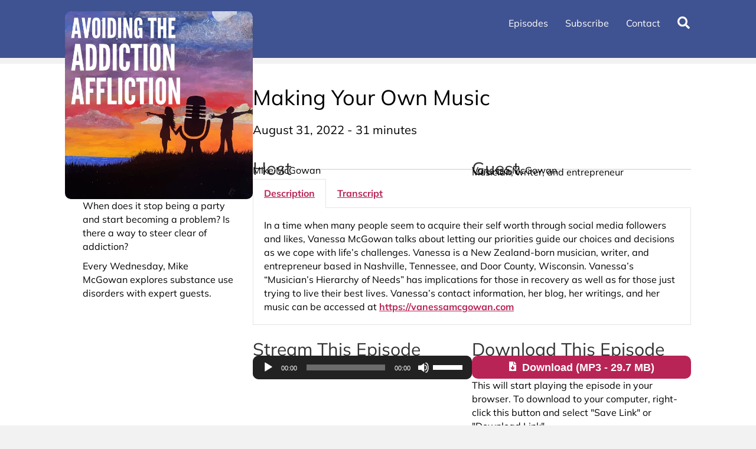

--- FILE ---
content_type: text/html; charset=UTF-8
request_url: https://ataapodcast.com/making-your-own-music/
body_size: 32194
content:
<!DOCTYPE html>
<html lang="en-US">
<head>
<meta charset="UTF-8" />
<script>
var gform;gform||(document.addEventListener("gform_main_scripts_loaded",function(){gform.scriptsLoaded=!0}),document.addEventListener("gform/theme/scripts_loaded",function(){gform.themeScriptsLoaded=!0}),window.addEventListener("DOMContentLoaded",function(){gform.domLoaded=!0}),gform={domLoaded:!1,scriptsLoaded:!1,themeScriptsLoaded:!1,isFormEditor:()=>"function"==typeof InitializeEditor,callIfLoaded:function(o){return!(!gform.domLoaded||!gform.scriptsLoaded||!gform.themeScriptsLoaded&&!gform.isFormEditor()||(gform.isFormEditor()&&console.warn("The use of gform.initializeOnLoaded() is deprecated in the form editor context and will be removed in Gravity Forms 3.1."),o(),0))},initializeOnLoaded:function(o){gform.callIfLoaded(o)||(document.addEventListener("gform_main_scripts_loaded",()=>{gform.scriptsLoaded=!0,gform.callIfLoaded(o)}),document.addEventListener("gform/theme/scripts_loaded",()=>{gform.themeScriptsLoaded=!0,gform.callIfLoaded(o)}),window.addEventListener("DOMContentLoaded",()=>{gform.domLoaded=!0,gform.callIfLoaded(o)}))},hooks:{action:{},filter:{}},addAction:function(o,r,e,t){gform.addHook("action",o,r,e,t)},addFilter:function(o,r,e,t){gform.addHook("filter",o,r,e,t)},doAction:function(o){gform.doHook("action",o,arguments)},applyFilters:function(o){return gform.doHook("filter",o,arguments)},removeAction:function(o,r){gform.removeHook("action",o,r)},removeFilter:function(o,r,e){gform.removeHook("filter",o,r,e)},addHook:function(o,r,e,t,n){null==gform.hooks[o][r]&&(gform.hooks[o][r]=[]);var d=gform.hooks[o][r];null==n&&(n=r+"_"+d.length),gform.hooks[o][r].push({tag:n,callable:e,priority:t=null==t?10:t})},doHook:function(r,o,e){var t;if(e=Array.prototype.slice.call(e,1),null!=gform.hooks[r][o]&&((o=gform.hooks[r][o]).sort(function(o,r){return o.priority-r.priority}),o.forEach(function(o){"function"!=typeof(t=o.callable)&&(t=window[t]),"action"==r?t.apply(null,e):e[0]=t.apply(null,e)})),"filter"==r)return e[0]},removeHook:function(o,r,t,n){var e;null!=gform.hooks[o][r]&&(e=(e=gform.hooks[o][r]).filter(function(o,r,e){return!!(null!=n&&n!=o.tag||null!=t&&t!=o.priority)}),gform.hooks[o][r]=e)}});
</script>

<meta name='viewport' content='width=device-width, initial-scale=1.0' />
<meta http-equiv='X-UA-Compatible' content='IE=edge' />
<link rel="profile" href="https://gmpg.org/xfn/11" />
<meta name='robots' content='index, follow, max-image-preview:large, max-snippet:-1, max-video-preview:-1' />

	<!-- This site is optimized with the Yoast SEO plugin v26.7 - https://yoast.com/wordpress/plugins/seo/ -->
	<title>Making Your Own Music - Avoiding the Addiction Affliction</title>
	<link rel="canonical" href="https://ataapodcast.com/making-your-own-music/" />
	<meta property="og:locale" content="en_US" />
	<meta property="og:type" content="article" />
	<meta property="og:title" content="Making Your Own Music - Avoiding the Addiction Affliction" />
	<meta property="og:description" content="In a time when many people seem to acquire their self worth through social media followers and likes, Vanessa McGowan talks about letting our priorities guide our choices and decisions as we cope with life’s challenges. Vanessa is a New Zealand-born musician, writer, and entrepreneur based in Nashville, Tennessee, and Door County, Wisconsin. Vanessa’s “Musician’s&hellip;" />
	<meta property="og:url" content="https://ataapodcast.com/making-your-own-music/" />
	<meta property="og:site_name" content="Avoiding the Addiction Affliction" />
	<meta property="og:image" content="https://ataapodcast.com/wp-content/uploads/2023/02/facebook-artwork.jpg" />
	<meta property="og:image:width" content="1200" />
	<meta property="og:image:height" content="675" />
	<meta property="og:image:type" content="image/jpeg" />
	<meta name="twitter:card" content="summary_large_image" />
	<script type="application/ld+json" class="yoast-schema-graph">{"@context":"https://schema.org","@graph":[{"@type":"WebPage","@id":"https://ataapodcast.com/making-your-own-music/","url":"https://ataapodcast.com/making-your-own-music/","name":"Making Your Own Music - Avoiding the Addiction Affliction","isPartOf":{"@id":"https://ataapodcast.com/#website"},"datePublished":"2022-08-31T05:00:32+00:00","breadcrumb":{"@id":"https://ataapodcast.com/making-your-own-music/#breadcrumb"},"inLanguage":"en-US","potentialAction":[{"@type":"ReadAction","target":["https://ataapodcast.com/making-your-own-music/"]}]},{"@type":"BreadcrumbList","@id":"https://ataapodcast.com/making-your-own-music/#breadcrumb","itemListElement":[{"@type":"ListItem","position":1,"name":"Home","item":"https://ataapodcast.com/"},{"@type":"ListItem","position":2,"name":"Podcast Episodes","item":"https://ataapodcast.com/episode/"},{"@type":"ListItem","position":3,"name":"Making Your Own Music"}]},{"@type":"WebSite","@id":"https://ataapodcast.com/#website","url":"https://ataapodcast.com/","name":"Avoiding the Addiction Affliction","description":"When does it stop being a party and start becoming a problem?","publisher":{"@id":"https://ataapodcast.com/#organization"},"potentialAction":[{"@type":"SearchAction","target":{"@type":"EntryPoint","urlTemplate":"https://ataapodcast.com/?s={search_term_string}"},"query-input":{"@type":"PropertyValueSpecification","valueRequired":true,"valueName":"search_term_string"}}],"inLanguage":"en-US"},{"@type":"Organization","@id":"https://ataapodcast.com/#organization","name":"Avoiding the Addiction Affliction","url":"https://ataapodcast.com/","logo":{"@type":"ImageObject","inLanguage":"en-US","@id":"https://ataapodcast.com/#/schema/logo/image/","url":"https://ataapodcast.com/wp-content/uploads/2023/02/2023-Podcast-Artwork.jpg","contentUrl":"https://ataapodcast.com/wp-content/uploads/2023/02/2023-Podcast-Artwork.jpg","width":1200,"height":1200,"caption":"Avoiding the Addiction Affliction"},"image":{"@id":"https://ataapodcast.com/#/schema/logo/image/"}}]}</script>
	<!-- / Yoast SEO plugin. -->


<link rel='dns-prefetch' href='//cdnjs.cloudflare.com' />


<link rel="alternate" type="application/rss+xml" title="Avoiding the Addiction Affliction &raquo; Feed" href="https://ataapodcast.com/feed/" />
<link rel="alternate" title="oEmbed (JSON)" type="application/json+oembed" href="https://ataapodcast.com/wp-json/oembed/1.0/embed?url=https%3A%2F%2Fataapodcast.com%2Fmaking-your-own-music%2F" />
<link rel="alternate" title="oEmbed (XML)" type="text/xml+oembed" href="https://ataapodcast.com/wp-json/oembed/1.0/embed?url=https%3A%2F%2Fataapodcast.com%2Fmaking-your-own-music%2F&#038;format=xml" />
<link rel="preload" href="https://ataapodcast.com/wp-content/plugins/bb-plugin/fonts/fontawesome/5.15.4/webfonts/fa-solid-900.woff2" as="font" type="font/woff2" crossorigin="anonymous">
<link rel="preload" href="https://ataapodcast.com/wp-content/plugins/bb-plugin/fonts/fontawesome/5.15.4/webfonts/fa-regular-400.woff2" as="font" type="font/woff2" crossorigin="anonymous">
<link rel="preload" href="https://ataapodcast.com/wp-content/plugins/bb-plugin/fonts/fontawesome/5.15.4/webfonts/fa-brands-400.woff2" as="font" type="font/woff2" crossorigin="anonymous">
<style id='wp-img-auto-sizes-contain-inline-css'>
img:is([sizes=auto i],[sizes^="auto," i]){contain-intrinsic-size:3000px 1500px}
/*# sourceURL=wp-img-auto-sizes-contain-inline-css */
</style>
<style id='wp-emoji-styles-inline-css'>

	img.wp-smiley, img.emoji {
		display: inline !important;
		border: none !important;
		box-shadow: none !important;
		height: 1em !important;
		width: 1em !important;
		margin: 0 0.07em !important;
		vertical-align: -0.1em !important;
		background: none !important;
		padding: 0 !important;
	}
/*# sourceURL=wp-emoji-styles-inline-css */
</style>
<style id='wp-block-library-inline-css'>
:root{--wp-block-synced-color:#7a00df;--wp-block-synced-color--rgb:122,0,223;--wp-bound-block-color:var(--wp-block-synced-color);--wp-editor-canvas-background:#ddd;--wp-admin-theme-color:#007cba;--wp-admin-theme-color--rgb:0,124,186;--wp-admin-theme-color-darker-10:#006ba1;--wp-admin-theme-color-darker-10--rgb:0,107,160.5;--wp-admin-theme-color-darker-20:#005a87;--wp-admin-theme-color-darker-20--rgb:0,90,135;--wp-admin-border-width-focus:2px}@media (min-resolution:192dpi){:root{--wp-admin-border-width-focus:1.5px}}.wp-element-button{cursor:pointer}:root .has-very-light-gray-background-color{background-color:#eee}:root .has-very-dark-gray-background-color{background-color:#313131}:root .has-very-light-gray-color{color:#eee}:root .has-very-dark-gray-color{color:#313131}:root .has-vivid-green-cyan-to-vivid-cyan-blue-gradient-background{background:linear-gradient(135deg,#00d084,#0693e3)}:root .has-purple-crush-gradient-background{background:linear-gradient(135deg,#34e2e4,#4721fb 50%,#ab1dfe)}:root .has-hazy-dawn-gradient-background{background:linear-gradient(135deg,#faaca8,#dad0ec)}:root .has-subdued-olive-gradient-background{background:linear-gradient(135deg,#fafae1,#67a671)}:root .has-atomic-cream-gradient-background{background:linear-gradient(135deg,#fdd79a,#004a59)}:root .has-nightshade-gradient-background{background:linear-gradient(135deg,#330968,#31cdcf)}:root .has-midnight-gradient-background{background:linear-gradient(135deg,#020381,#2874fc)}:root{--wp--preset--font-size--normal:16px;--wp--preset--font-size--huge:42px}.has-regular-font-size{font-size:1em}.has-larger-font-size{font-size:2.625em}.has-normal-font-size{font-size:var(--wp--preset--font-size--normal)}.has-huge-font-size{font-size:var(--wp--preset--font-size--huge)}.has-text-align-center{text-align:center}.has-text-align-left{text-align:left}.has-text-align-right{text-align:right}.has-fit-text{white-space:nowrap!important}#end-resizable-editor-section{display:none}.aligncenter{clear:both}.items-justified-left{justify-content:flex-start}.items-justified-center{justify-content:center}.items-justified-right{justify-content:flex-end}.items-justified-space-between{justify-content:space-between}.screen-reader-text{border:0;clip-path:inset(50%);height:1px;margin:-1px;overflow:hidden;padding:0;position:absolute;width:1px;word-wrap:normal!important}.screen-reader-text:focus{background-color:#ddd;clip-path:none;color:#444;display:block;font-size:1em;height:auto;left:5px;line-height:normal;padding:15px 23px 14px;text-decoration:none;top:5px;width:auto;z-index:100000}html :where(.has-border-color){border-style:solid}html :where([style*=border-top-color]){border-top-style:solid}html :where([style*=border-right-color]){border-right-style:solid}html :where([style*=border-bottom-color]){border-bottom-style:solid}html :where([style*=border-left-color]){border-left-style:solid}html :where([style*=border-width]){border-style:solid}html :where([style*=border-top-width]){border-top-style:solid}html :where([style*=border-right-width]){border-right-style:solid}html :where([style*=border-bottom-width]){border-bottom-style:solid}html :where([style*=border-left-width]){border-left-style:solid}html :where(img[class*=wp-image-]){height:auto;max-width:100%}:where(figure){margin:0 0 1em}html :where(.is-position-sticky){--wp-admin--admin-bar--position-offset:var(--wp-admin--admin-bar--height,0px)}@media screen and (max-width:600px){html :where(.is-position-sticky){--wp-admin--admin-bar--position-offset:0px}}

/*# sourceURL=wp-block-library-inline-css */
</style><style id='global-styles-inline-css'>
:root{--wp--preset--aspect-ratio--square: 1;--wp--preset--aspect-ratio--4-3: 4/3;--wp--preset--aspect-ratio--3-4: 3/4;--wp--preset--aspect-ratio--3-2: 3/2;--wp--preset--aspect-ratio--2-3: 2/3;--wp--preset--aspect-ratio--16-9: 16/9;--wp--preset--aspect-ratio--9-16: 9/16;--wp--preset--color--black: #000000;--wp--preset--color--cyan-bluish-gray: #abb8c3;--wp--preset--color--white: #ffffff;--wp--preset--color--pale-pink: #f78da7;--wp--preset--color--vivid-red: #cf2e2e;--wp--preset--color--luminous-vivid-orange: #ff6900;--wp--preset--color--luminous-vivid-amber: #fcb900;--wp--preset--color--light-green-cyan: #7bdcb5;--wp--preset--color--vivid-green-cyan: #00d084;--wp--preset--color--pale-cyan-blue: #8ed1fc;--wp--preset--color--vivid-cyan-blue: #0693e3;--wp--preset--color--vivid-purple: #9b51e0;--wp--preset--color--fl-heading-text: #333333;--wp--preset--color--fl-body-bg: #f2f2f2;--wp--preset--color--fl-body-text: #000000;--wp--preset--color--fl-accent: #b82455;--wp--preset--color--fl-accent-hover: #000000;--wp--preset--color--fl-topbar-bg: #ffffff;--wp--preset--color--fl-topbar-text: #000000;--wp--preset--color--fl-topbar-link: #428bca;--wp--preset--color--fl-topbar-hover: #428bca;--wp--preset--color--fl-header-bg: #ffffff;--wp--preset--color--fl-header-text: #000000;--wp--preset--color--fl-header-link: #428bca;--wp--preset--color--fl-header-hover: #428bca;--wp--preset--color--fl-nav-bg: #ffffff;--wp--preset--color--fl-nav-link: #428bca;--wp--preset--color--fl-nav-hover: #428bca;--wp--preset--color--fl-content-bg: #ffffff;--wp--preset--color--fl-footer-widgets-bg: #ffffff;--wp--preset--color--fl-footer-widgets-text: #000000;--wp--preset--color--fl-footer-widgets-link: #428bca;--wp--preset--color--fl-footer-widgets-hover: #428bca;--wp--preset--color--fl-footer-bg: #ffffff;--wp--preset--color--fl-footer-text: #000000;--wp--preset--color--fl-footer-link: #428bca;--wp--preset--color--fl-footer-hover: #428bca;--wp--preset--gradient--vivid-cyan-blue-to-vivid-purple: linear-gradient(135deg,rgb(6,147,227) 0%,rgb(155,81,224) 100%);--wp--preset--gradient--light-green-cyan-to-vivid-green-cyan: linear-gradient(135deg,rgb(122,220,180) 0%,rgb(0,208,130) 100%);--wp--preset--gradient--luminous-vivid-amber-to-luminous-vivid-orange: linear-gradient(135deg,rgb(252,185,0) 0%,rgb(255,105,0) 100%);--wp--preset--gradient--luminous-vivid-orange-to-vivid-red: linear-gradient(135deg,rgb(255,105,0) 0%,rgb(207,46,46) 100%);--wp--preset--gradient--very-light-gray-to-cyan-bluish-gray: linear-gradient(135deg,rgb(238,238,238) 0%,rgb(169,184,195) 100%);--wp--preset--gradient--cool-to-warm-spectrum: linear-gradient(135deg,rgb(74,234,220) 0%,rgb(151,120,209) 20%,rgb(207,42,186) 40%,rgb(238,44,130) 60%,rgb(251,105,98) 80%,rgb(254,248,76) 100%);--wp--preset--gradient--blush-light-purple: linear-gradient(135deg,rgb(255,206,236) 0%,rgb(152,150,240) 100%);--wp--preset--gradient--blush-bordeaux: linear-gradient(135deg,rgb(254,205,165) 0%,rgb(254,45,45) 50%,rgb(107,0,62) 100%);--wp--preset--gradient--luminous-dusk: linear-gradient(135deg,rgb(255,203,112) 0%,rgb(199,81,192) 50%,rgb(65,88,208) 100%);--wp--preset--gradient--pale-ocean: linear-gradient(135deg,rgb(255,245,203) 0%,rgb(182,227,212) 50%,rgb(51,167,181) 100%);--wp--preset--gradient--electric-grass: linear-gradient(135deg,rgb(202,248,128) 0%,rgb(113,206,126) 100%);--wp--preset--gradient--midnight: linear-gradient(135deg,rgb(2,3,129) 0%,rgb(40,116,252) 100%);--wp--preset--font-size--small: 13px;--wp--preset--font-size--medium: 20px;--wp--preset--font-size--large: 36px;--wp--preset--font-size--x-large: 42px;--wp--preset--spacing--20: 0.44rem;--wp--preset--spacing--30: 0.67rem;--wp--preset--spacing--40: 1rem;--wp--preset--spacing--50: 1.5rem;--wp--preset--spacing--60: 2.25rem;--wp--preset--spacing--70: 3.38rem;--wp--preset--spacing--80: 5.06rem;--wp--preset--shadow--natural: 6px 6px 9px rgba(0, 0, 0, 0.2);--wp--preset--shadow--deep: 12px 12px 50px rgba(0, 0, 0, 0.4);--wp--preset--shadow--sharp: 6px 6px 0px rgba(0, 0, 0, 0.2);--wp--preset--shadow--outlined: 6px 6px 0px -3px rgb(255, 255, 255), 6px 6px rgb(0, 0, 0);--wp--preset--shadow--crisp: 6px 6px 0px rgb(0, 0, 0);}:where(.is-layout-flex){gap: 0.5em;}:where(.is-layout-grid){gap: 0.5em;}body .is-layout-flex{display: flex;}.is-layout-flex{flex-wrap: wrap;align-items: center;}.is-layout-flex > :is(*, div){margin: 0;}body .is-layout-grid{display: grid;}.is-layout-grid > :is(*, div){margin: 0;}:where(.wp-block-columns.is-layout-flex){gap: 2em;}:where(.wp-block-columns.is-layout-grid){gap: 2em;}:where(.wp-block-post-template.is-layout-flex){gap: 1.25em;}:where(.wp-block-post-template.is-layout-grid){gap: 1.25em;}.has-black-color{color: var(--wp--preset--color--black) !important;}.has-cyan-bluish-gray-color{color: var(--wp--preset--color--cyan-bluish-gray) !important;}.has-white-color{color: var(--wp--preset--color--white) !important;}.has-pale-pink-color{color: var(--wp--preset--color--pale-pink) !important;}.has-vivid-red-color{color: var(--wp--preset--color--vivid-red) !important;}.has-luminous-vivid-orange-color{color: var(--wp--preset--color--luminous-vivid-orange) !important;}.has-luminous-vivid-amber-color{color: var(--wp--preset--color--luminous-vivid-amber) !important;}.has-light-green-cyan-color{color: var(--wp--preset--color--light-green-cyan) !important;}.has-vivid-green-cyan-color{color: var(--wp--preset--color--vivid-green-cyan) !important;}.has-pale-cyan-blue-color{color: var(--wp--preset--color--pale-cyan-blue) !important;}.has-vivid-cyan-blue-color{color: var(--wp--preset--color--vivid-cyan-blue) !important;}.has-vivid-purple-color{color: var(--wp--preset--color--vivid-purple) !important;}.has-black-background-color{background-color: var(--wp--preset--color--black) !important;}.has-cyan-bluish-gray-background-color{background-color: var(--wp--preset--color--cyan-bluish-gray) !important;}.has-white-background-color{background-color: var(--wp--preset--color--white) !important;}.has-pale-pink-background-color{background-color: var(--wp--preset--color--pale-pink) !important;}.has-vivid-red-background-color{background-color: var(--wp--preset--color--vivid-red) !important;}.has-luminous-vivid-orange-background-color{background-color: var(--wp--preset--color--luminous-vivid-orange) !important;}.has-luminous-vivid-amber-background-color{background-color: var(--wp--preset--color--luminous-vivid-amber) !important;}.has-light-green-cyan-background-color{background-color: var(--wp--preset--color--light-green-cyan) !important;}.has-vivid-green-cyan-background-color{background-color: var(--wp--preset--color--vivid-green-cyan) !important;}.has-pale-cyan-blue-background-color{background-color: var(--wp--preset--color--pale-cyan-blue) !important;}.has-vivid-cyan-blue-background-color{background-color: var(--wp--preset--color--vivid-cyan-blue) !important;}.has-vivid-purple-background-color{background-color: var(--wp--preset--color--vivid-purple) !important;}.has-black-border-color{border-color: var(--wp--preset--color--black) !important;}.has-cyan-bluish-gray-border-color{border-color: var(--wp--preset--color--cyan-bluish-gray) !important;}.has-white-border-color{border-color: var(--wp--preset--color--white) !important;}.has-pale-pink-border-color{border-color: var(--wp--preset--color--pale-pink) !important;}.has-vivid-red-border-color{border-color: var(--wp--preset--color--vivid-red) !important;}.has-luminous-vivid-orange-border-color{border-color: var(--wp--preset--color--luminous-vivid-orange) !important;}.has-luminous-vivid-amber-border-color{border-color: var(--wp--preset--color--luminous-vivid-amber) !important;}.has-light-green-cyan-border-color{border-color: var(--wp--preset--color--light-green-cyan) !important;}.has-vivid-green-cyan-border-color{border-color: var(--wp--preset--color--vivid-green-cyan) !important;}.has-pale-cyan-blue-border-color{border-color: var(--wp--preset--color--pale-cyan-blue) !important;}.has-vivid-cyan-blue-border-color{border-color: var(--wp--preset--color--vivid-cyan-blue) !important;}.has-vivid-purple-border-color{border-color: var(--wp--preset--color--vivid-purple) !important;}.has-vivid-cyan-blue-to-vivid-purple-gradient-background{background: var(--wp--preset--gradient--vivid-cyan-blue-to-vivid-purple) !important;}.has-light-green-cyan-to-vivid-green-cyan-gradient-background{background: var(--wp--preset--gradient--light-green-cyan-to-vivid-green-cyan) !important;}.has-luminous-vivid-amber-to-luminous-vivid-orange-gradient-background{background: var(--wp--preset--gradient--luminous-vivid-amber-to-luminous-vivid-orange) !important;}.has-luminous-vivid-orange-to-vivid-red-gradient-background{background: var(--wp--preset--gradient--luminous-vivid-orange-to-vivid-red) !important;}.has-very-light-gray-to-cyan-bluish-gray-gradient-background{background: var(--wp--preset--gradient--very-light-gray-to-cyan-bluish-gray) !important;}.has-cool-to-warm-spectrum-gradient-background{background: var(--wp--preset--gradient--cool-to-warm-spectrum) !important;}.has-blush-light-purple-gradient-background{background: var(--wp--preset--gradient--blush-light-purple) !important;}.has-blush-bordeaux-gradient-background{background: var(--wp--preset--gradient--blush-bordeaux) !important;}.has-luminous-dusk-gradient-background{background: var(--wp--preset--gradient--luminous-dusk) !important;}.has-pale-ocean-gradient-background{background: var(--wp--preset--gradient--pale-ocean) !important;}.has-electric-grass-gradient-background{background: var(--wp--preset--gradient--electric-grass) !important;}.has-midnight-gradient-background{background: var(--wp--preset--gradient--midnight) !important;}.has-small-font-size{font-size: var(--wp--preset--font-size--small) !important;}.has-medium-font-size{font-size: var(--wp--preset--font-size--medium) !important;}.has-large-font-size{font-size: var(--wp--preset--font-size--large) !important;}.has-x-large-font-size{font-size: var(--wp--preset--font-size--x-large) !important;}
/*# sourceURL=global-styles-inline-css */
</style>

<style id='classic-theme-styles-inline-css'>
/*! This file is auto-generated */
.wp-block-button__link{color:#fff;background-color:#32373c;border-radius:9999px;box-shadow:none;text-decoration:none;padding:calc(.667em + 2px) calc(1.333em + 2px);font-size:1.125em}.wp-block-file__button{background:#32373c;color:#fff;text-decoration:none}
/*# sourceURL=/wp-includes/css/classic-themes.min.css */
</style>
<link rel='stylesheet' id='font-awesome-5-css' href='https://ataapodcast.com/wp-content/plugins/bb-plugin/fonts/fontawesome/5.15.4/css/all.min.css?ver=2.9.4.2' media='all' />
<link rel='stylesheet' id='dashicons-css' href='https://ataapodcast.com/wp-includes/css/dashicons.min.css?ver=6.9' media='all' />
<link rel='stylesheet' id='fl-builder-layout-bundle-d0a6d2c859ff6a03fa7a16d443bc205a-css' href='https://ataapodcast.com/wp-content/uploads/bb-plugin/cache/d0a6d2c859ff6a03fa7a16d443bc205a-layout-bundle.css?ver=2.9.4.2-1.5.2.1' media='all' />
<link rel='stylesheet' id='jquery-magnificpopup-css' href='https://ataapodcast.com/wp-content/plugins/bb-plugin/css/jquery.magnificpopup.min.css?ver=2.9.4.2' media='all' />
<link rel='stylesheet' id='base-css' href='https://ataapodcast.com/wp-content/themes/bb-theme/css/base.min.css?ver=1.7.19.1' media='all' />
<link rel='stylesheet' id='fl-automator-skin-css' href='https://ataapodcast.com/wp-content/uploads/bb-theme/skin-693aea6e3cd74.css?ver=1.7.19.1' media='all' />
<link rel='stylesheet' id='pp-animate-css' href='https://ataapodcast.com/wp-content/plugins/bbpowerpack/assets/css/animate.min.css?ver=3.5.1' media='all' />
<link rel='stylesheet' id='fl-builder-google-fonts-ec4c994db82d57d85f2f450687e594a1-css' href='//ataapodcast.com/wp-content/uploads/omgf/fl-builder-google-fonts-ec4c994db82d57d85f2f450687e594a1/fl-builder-google-fonts-ec4c994db82d57d85f2f450687e594a1.css?ver=1678998550' media='all' />
<script src="https://ataapodcast.com/wp-includes/js/jquery/jquery.min.js?ver=3.7.1" id="jquery-core-js"></script>
<script src="https://ataapodcast.com/wp-includes/js/jquery/jquery-migrate.min.js?ver=3.4.1" id="jquery-migrate-js"></script>
<script src="//cdnjs.cloudflare.com/ajax/libs/lettering.js/0.6.1/jquery.lettering.min.js?ver=0.6.1" id="lettering_js-js"></script>
<link rel="https://api.w.org/" href="https://ataapodcast.com/wp-json/" /><link rel="EditURI" type="application/rsd+xml" title="RSD" href="https://ataapodcast.com/xmlrpc.php?rsd" />
<meta name="generator" content="WordPress 6.9" />
<link rel='shortlink' href='https://ataapodcast.com/?p=1818' />
		<script>
			var bb_powerpack = {
				version: '2.40.10',
				getAjaxUrl: function() { return atob( 'aHR0cHM6Ly9hdGFhcG9kY2FzdC5jb20vd3AtYWRtaW4vYWRtaW4tYWpheC5waHA=' ); },
				callback: function() {},
				mapMarkerData: {},
				post_id: '1818',
				search_term: '',
				current_page: 'https://ataapodcast.com/making-your-own-music/',
				conditionals: {
					is_front_page: false,
					is_home: false,
					is_archive: false,
					current_post_type: '',
					is_tax: false,
										is_author: false,
					current_author: false,
					is_search: false,
									}
			};
		</script>
		<link rel="icon" href="https://ataapodcast.com/wp-content/uploads/2023/02/cropped-favicon-32x32.png" sizes="32x32" />
<link rel="icon" href="https://ataapodcast.com/wp-content/uploads/2023/02/cropped-favicon-192x192.png" sizes="192x192" />
<link rel="apple-touch-icon" href="https://ataapodcast.com/wp-content/uploads/2023/02/cropped-favicon-180x180.png" />
<meta name="msapplication-TileImage" content="https://ataapodcast.com/wp-content/uploads/2023/02/cropped-favicon-270x270.png" />
<!-- Google tag (gtag.js) -->
<script async src="https://www.googletagmanager.com/gtag/js?id=G-GK79ELHX1X"></script>
<script>
  window.dataLayer = window.dataLayer || [];
  function gtag(){dataLayer.push(arguments);}
  gtag('js', new Date());

  gtag('config', 'G-GK79ELHX1X');
</script>

<link href="//ataapodcast.com/wp-content/uploads/omgf/omgf-stylesheet-79/omgf-stylesheet-79.css?ver=1678998550" rel="stylesheet">
<script language="javascript">jQuery(document).ready(function ($) { $(".site-title a").lettering('words'); });</script>
<link rel="stylesheet" href="https://ataapodcast.com/wp-content/themes/ataapodcast-theme/style.css" /><link rel='stylesheet' id='mediaelement-css' href='https://ataapodcast.com/wp-includes/js/mediaelement/mediaelementplayer-legacy.min.css?ver=4.2.17' media='all' />
<link rel='stylesheet' id='wp-mediaelement-css' href='https://ataapodcast.com/wp-includes/js/mediaelement/wp-mediaelement.min.css?ver=6.9' media='all' />
<link rel='stylesheet' id='gform_basic-css' href='https://ataapodcast.com/wp-content/plugins/gravityforms/assets/css/dist/basic.min.css?ver=2.9.25' media='all' />
<link rel='stylesheet' id='gform_theme_components-css' href='https://ataapodcast.com/wp-content/plugins/gravityforms/assets/css/dist/theme-components.min.css?ver=2.9.25' media='all' />
<link rel='stylesheet' id='gform_theme-css' href='https://ataapodcast.com/wp-content/plugins/gravityforms/assets/css/dist/theme.min.css?ver=2.9.25' media='all' />
</head>
<body class="wp-singular episode-template-default single single-episode postid-1818 wp-theme-bb-theme wp-child-theme-ataapodcast-theme fl-builder-2-9-4-2 fl-themer-1-5-2-1 fl-theme-1-7-19-1 fl-no-js fl-theme-builder-singular fl-theme-builder-singular-podcast-episode fl-theme-builder-header fl-theme-builder-header-header fl-theme-builder-footer fl-theme-builder-footer-footer fl-theme-builder-part fl-theme-builder-part-email-list-subscribe fl-framework-base fl-preset-default fl-full-width fl-search-active" itemscope="itemscope" itemtype="https://schema.org/WebPage">
<a aria-label="Skip to content" class="fl-screen-reader-text" href="#fl-main-content">Skip to content</a><div class="fl-page">
	<header class="fl-builder-content fl-builder-content-1952 fl-builder-global-templates-locked" data-post-id="1952" data-type="header" data-sticky="0" data-sticky-on="" data-sticky-breakpoint="medium" data-shrink="0" data-overlay="0" data-overlay-bg="transparent" data-shrink-image-height="50px" role="banner" itemscope="itemscope" itemtype="http://schema.org/WPHeader"><div class="fl-row fl-row-full-width fl-row-bg-color fl-node-oz9tlq5sagx2 fl-row-default-height fl-row-align-center" data-node="oz9tlq5sagx2">
	<div class="fl-row-content-wrap">
						<div class="fl-row-content fl-row-fixed-width fl-node-content">
		
<div class="fl-col-group fl-node-bnz64o3rd9vw fl-col-group-equal-height fl-col-group-align-center fl-col-group-custom-width" data-node="bnz64o3rd9vw">
			<div class="fl-col fl-node-0zxoyni46uf5 fl-col-bg-color fl-col-small-custom-width" data-node="0zxoyni46uf5">
	<div class="fl-col-content fl-node-content"><div class="fl-module fl-module-menu fl-node-dl61wx3ifry5" data-node="dl61wx3ifry5">
	<div class="fl-module-content fl-node-content">
		<div class="fl-menu fl-menu-search-enabled">
		<div class="fl-clear"></div>
	<nav aria-label="Menu" itemscope="itemscope" itemtype="https://schema.org/SiteNavigationElement"><ul id="menu-main-menu" class="menu fl-menu-horizontal fl-toggle-arrows"><li id="menu-item-1956" class="menu-item menu-item-type-post_type menu-item-object-page"><a href="https://ataapodcast.com/episodes/">Episodes</a></li><li id="menu-item-1954" class="menu-item menu-item-type-post_type menu-item-object-page"><a href="https://ataapodcast.com/subscribe/">Subscribe</a></li><li id="menu-item-1955" class="menu-item menu-item-type-post_type menu-item-object-page"><a href="https://ataapodcast.com/contact/">Contact</a></li><li class='menu-item fl-menu-search-item'><div class="fl-search-form fl-search-form-button fl-search-button-reveal fl-search-button-center fl-search-form-width-full"
	>
	<div class="fl-search-form-wrap">
		<div class="fl-search-form-fields">
			<div class="fl-search-form-input-wrap">
				<form role="search" aria-label="Search form" method="get" action="https://ataapodcast.com/">
	<div class="fl-form-field">
		<input type="search" aria-label="Search input" class="fl-search-text" placeholder="Search..." value="" name="s" />

			</div>
	</form>
			</div>
			<div  class="fl-button-wrap fl-button-width-auto fl-button-center fl-button-has-icon">
			<a href="#" target="_self" class="fl-button">
					<i class="fl-button-icon fl-button-icon-before fas fa-search" aria-hidden="true"></i>
						<span class="fl-button-text"><span class="sr-only">Search</span></span>
					</a>
	</div>
		</div>
	</div>
</div>
</li></ul></nav></div>
	</div>
</div>
</div>
</div>
	</div>
		</div>
	</div>
</div>
</header>	<div id="fl-main-content" class="fl-page-content" itemprop="mainContentOfPage" role="main">

		<div class="fl-builder-content fl-builder-content-1226 fl-builder-global-templates-locked" data-post-id="1226"><div id="genesis-content" class="fl-row fl-row-fixed-width fl-row-bg-none fl-node-612e7d22f2e1e fl-row-default-height fl-row-align-center" data-node="612e7d22f2e1e">
	<div class="fl-row-content-wrap">
						<div class="fl-row-content fl-row-fixed-width fl-node-content">
		
<div class="fl-col-group fl-node-612e913cdde91 fl-col-group-responsive-reversed" data-node="612e913cdde91">
			<div class="fl-col fl-node-d2nrosehbajq fl-col-bg-color fl-col-small" data-node="d2nrosehbajq">
	<div class="fl-col-content fl-node-content"><div class="fl-module fl-module-photo fl-node-hprvl61qbc8y" data-node="hprvl61qbc8y">
	<div class="fl-module-content fl-node-content">
		<div class="fl-photo fl-photo-align-center" itemscope itemtype="https://schema.org/ImageObject">
	<div class="fl-photo-content fl-photo-img-jpg">
				<a href="https://ataapodcast.com/" target="_self" itemprop="url">
				<img loading="lazy" decoding="async" class="fl-photo-img wp-image-2400 size-full" src="https://ataapodcast.com/wp-content/uploads/2023/02/2025-05-06_Podcast-Artwork.jpg" alt="A man, woman and personified microphone standing on a grassy hill overlooking water and an orange sky." itemprop="image" height="1200" width="1200" title="2025-05-06_Podcast-Artwork" srcset="https://ataapodcast.com/wp-content/uploads/2023/02/2025-05-06_Podcast-Artwork.jpg 1200w, https://ataapodcast.com/wp-content/uploads/2023/02/2025-05-06_Podcast-Artwork-300x300.jpg 300w, https://ataapodcast.com/wp-content/uploads/2023/02/2025-05-06_Podcast-Artwork-1024x1024.jpg 1024w, https://ataapodcast.com/wp-content/uploads/2023/02/2025-05-06_Podcast-Artwork-150x150.jpg 150w, https://ataapodcast.com/wp-content/uploads/2023/02/2025-05-06_Podcast-Artwork-768x768.jpg 768w" sizes="auto, (max-width: 1200px) 100vw, 1200px" />
				</a>
					</div>
	</div>
	</div>
</div>
<div class="fl-module fl-module-rich-text fl-node-hymfwqtgs4b6" data-node="hymfwqtgs4b6">
	<div class="fl-module-content fl-node-content">
		<div class="fl-rich-text">
	<p>When does it stop being a party and start becoming a problem? Is there a way to steer clear of addiction?</p>
<p>Every Wednesday, Mike McGowan explores substance use disorders with expert guests.</p>
</div>
	</div>
</div>
</div>
</div>
			<div id="podcast-episode-description" class="fl-col fl-node-612e914fe41a6 fl-col-bg-color fl-col-has-cols" data-node="612e914fe41a6">
	<div class="fl-col-content fl-node-content"><h1  class="fl-module fl-module-heading fl-heading fl-heading-text fl-node-612e7d22f2e29" data-node="612e7d22f2e29">
			Making Your Own Music	</h1>

<div class="fl-col-group fl-node-612ff88b6383b fl-col-group-nested" data-node="612ff88b6383b">
			<div class="fl-col fl-node-612ff88b639c2 fl-col-bg-color" data-node="612ff88b639c2">
	<div class="fl-col-content fl-node-content"><div  class="fl-module fl-module-rich-text fl-rich-text fl-node-6137c0af1adaa episode-meta" data-node="6137c0af1adaa">
	<div class="episode-meta">August 31, 2022 <span class="fl-post-meta-sep">- </span>31 minutes</div>
</div>
</div>
</div>
	</div>

<div class="fl-col-group fl-node-612ff7237f400 fl-col-group-nested" data-node="612ff7237f400">
			<div class="fl-col fl-node-612ff7237f509 fl-col-bg-color fl-col-small" data-node="612ff7237f509">
	<div class="fl-col-content fl-node-content"><h2  class="fl-module fl-module-heading fl-heading fl-heading-text fl-node-612e987c0ce85" data-node="612e987c0ce85">
			Host	</h2>
<div  class="fl-module fl-module-separator fl-node-612e987a7a155" data-node="612e987a7a155">
	<div class="fl-separator"></div>
</div>
<div  class="fl-module fl-module-rich-text fl-rich-text fl-node-612e91a69b2b0" data-node="612e91a69b2b0">
	<p>Mike McGowan</p>
</div>
</div>
</div>
			<div class="fl-col fl-node-612ff7237f50c fl-col-bg-color fl-col-small" data-node="612ff7237f50c">
	<div class="fl-col-content fl-node-content"><h2  class="fl-module fl-module-heading fl-heading fl-heading-text fl-node-612e9d571eea6" data-node="612e9d571eea6">
			Guest	</h2>
<div  class="fl-module fl-module-separator fl-node-612e98840f3e8" data-node="612e98840f3e8">
	<div class="fl-separator"></div>
</div>
<div  class="fl-module fl-module-rich-text fl-rich-text fl-node-h0tmyx46pfn9" data-node="h0tmyx46pfn9">
	<p>Vanessa McGowan</p>
</div>
<div  class="fl-module fl-module-rich-text fl-rich-text fl-node-612e91c9db8c4" data-node="612e91c9db8c4">
	<p>Musician, writer, and entrepreneur</p>
</div>
</div>
</div>
	</div>
<div id="podcast-tabs" class="fl-module fl-module-tabs fl-node-61324b696a484" data-node="61324b696a484">
	<div class="fl-module-content fl-node-content">
		
<div class="fl-tabs fl-tabs-horizontal fl-clearfix">

	<div class="fl-tabs-labels fl-clearfix" role="tablist">
								<a href="#" class="fl-tabs-label fl-tab-active" id="fl-tabs-61324b696a484-label-0" data-index="0" aria-selected="true" aria-controls="fl-tabs-61324b696a484-panel-0" aria-expanded="true" role="tab" tabindex="0">				Description				</a>
								<a href="#" class="fl-tabs-label" id="fl-tabs-61324b696a484-label-1" data-index="1" aria-selected="false" aria-controls="fl-tabs-61324b696a484-panel-1" aria-expanded="false" role="tab" tabindex="0">				Transcript				</a>
				
	</div>

	<div class="fl-tabs-panels fl-clearfix">
						<div class="fl-tabs-panel" id="podcast-tabs-0">
					<div class="fl-tabs-label fl-tabs-panel-label fl-tab-active" data-index="0" tabindex="0">
						<span>Description</span>
						<i class="fas"></i>
					</div>
					<div class="fl-tabs-panel-content fl-clearfix fl-tab-active" id="fl-tabs-61324b696a484-panel-0" data-index="0" aria-labelledby="fl-tabs-61324b696a484-label-0" role="tabpanel" aria-live="polite">						<p>In a time when many people seem to acquire their self worth through social media followers and likes, Vanessa McGowan talks about letting our priorities guide our choices and decisions as we cope with life’s challenges. Vanessa is a New Zealand-born musician, writer, and entrepreneur based in Nashville, Tennessee, and Door County, Wisconsin. Vanessa’s “Musician’s Hierarchy of Needs&#8221; has implications for those in recovery as well as for those just trying to live their best lives. Vanessa’s contact information, her blog, her writings, and her music can be accessed at <a href="https://vanessamcgowan.com">https://vanessamcgowan.com</a></p>
					</div>
				</div>
								<div class="fl-tabs-panel" id="podcast-tabs-1">
					<div class="fl-tabs-label fl-tabs-panel-label" data-index="1" tabindex="0">
						<span>Transcript</span>
						<i class="fas fa-plus"></i>
					</div>
					<div class="fl-tabs-panel-content fl-clearfix" id="fl-tabs-61324b696a484-panel-1" data-index="1" aria-hidden="true" aria-labelledby="fl-tabs-61324b696a484-label-1" role="tabpanel" aria-live="polite">						<p><p><span style="color:#000000">[00:00:00]</span> <span style="color:#000000">[Jaunty Music]</span> </p>
<p><span style="color:#000000">[00:00:12]</span> <strong style="color:#D82292">Mike:</strong> Welcome everyone to Avoiding the Addiction Affliction, a series brought to you by the Kenosha County Substance Abuse Coalition. I'm Mike McGowan. A little over a year ago. I had the pleasure of having a great conversation with Vanessa McGowan, no relation, about alcohol consumption during the pandemic.</p>
<p><span style="color:#000000">[00:00:30]</span> She had written an article about it, and I've asked Vanessa to join me again today for a slightly different topic. That I'll just call finding peace and joy. For those of you that don't remember. Vanessa is a renowned musician, writer, and music career coach. Welcome back, Vanessa. </p>
<p><span style="color:#000000">[00:00:49]</span> <strong style="color:#FA8A3B">Vanessa:</strong> Hello. It's great to talk to you again.</p>
<p><span style="color:#000000">[00:00:51]</span> <strong style="color:#D82292">Mike:</strong> Oh yeah. Did I add that? You're also originally from New Zealand?</p>
<p><span style="color:#000000">[00:00:54]</span> <strong style="color:#FA8A3B">Vanessa:</strong> People are like, wait, she doesn't sound like an American. [laugh] </p>
<p><span style="color:#000000">[00:00:59]</span> <strong style="color:#D82292">Mike:</strong> Well, and, and I know we talked about backgrounds last time. I always, I find that fascinating. You know, I, I wanna start out with something rather simple because you and I talked, I think it was June of 2021 was when we chatted.</p>
<p><span style="color:#000000">[00:01:13]</span> <strong style="color:#FA8A3B">Vanessa:</strong> Yeah. </p>
<p><span style="color:#000000">[00:01:15]</span> <strong style="color:#D82292">Mike:</strong> And then. Well, let's start out with something simple. Where were you on July 4th? Slightly, right after we talked? </p>
<p><span style="color:#000000">[00:01:23]</span> <strong style="color:#FA8A3B">Vanessa:</strong> [laugh] I was at the White House in DC and I was playing the White House 4th of July barbecue. And I will say, it's not like I withheld that information from you. </p>
<p><span style="color:#000000">[00:01:32]</span> <strong style="color:#D82292">Mike:</strong> Oh, right. </p>
<p><span style="color:#000000">[00:01:32]</span> <strong style="color:#FA8A3B">Vanessa:</strong> It pop it. It popped up like, so last minute. I got a call on like Tuesday or something, saying, where are you gonna be this weekend? And I said, I'm gonna be working at the camp store and for Jake and the person, I think, I think before I could reply and say I was busy, then I got a follow up text saying, because we, we need you to play at the White House. And I was like, yeah, I think I can probably clear my schedule for that. [laugh]</p>
<p><span style="color:#000000">[00:01:54]</span> <strong style="color:#D82292">Mike:</strong> [laugh] What is that like to get a call like that? </p>
<p><span style="color:#000000">[00:01:59]</span> <strong style="color:#FA8A3B">Vanessa:</strong> It was, I mean, so many of the cool things in the, in the music industry that pop up, are like that. I like last second. Most of the very big opportunities that I've ever got have always been last minute, because that's usually how random things happen. Especially if you, if you're stepping into a new group or playing for a new artist, usually you fill in and then if you do a good job, they keep you. In this instance I actually don't know why it was quite so last. But it was with Jennifer Nettles, from Sugarland who I have played with. I know the opportunity was last minute for her as well, so I'm not, not sure exactly what happened, but we basically got five days notice. You know, I worked so my partner owns the camp store and, and rentals down in Nicolet beach, down in the park here.</p>
<p><span style="color:#000000">[00:02:40]</span> And I've been, when I'm not on tour, I've been working for him, just helping him out. So because it was 4th of July weekend, you know, of course he's like... Yes, you need to go do this. He didn't try and tell me, I had to say to work, but I also knew that he was gonna be slammed. So I tried to work as much as I could.</p>
<p><span style="color:#000000">[00:02:56]</span> So I basically worked on Saturday morning until like 11:00 AM, got in the car, drove to Green Bay, flew to DC, got picked up by the secret service. [laugh] </p>
<p><span style="color:#000000">[00:03:06]</span> <strong style="color:#D82292">Mike:</strong> Oh, my. </p>
<p><span style="color:#000000">[00:03:07]</span> <strong style="color:#FA8A3B">Vanessa:</strong> [laugh] Got taken to the hotel. The next day we did the barbecue, you know, I got to meet Biden and Dr. Jill Biden, which. I mean, it was, it's one of those things that you don't put on your bucket list because you don't ever think it's gonna be possible.</p>
<p><span style="color:#000000">[00:03:21]</span> It's like, it's, it was so overwhelming. I, I think I, I don't even know if I answered the question. I mean, that he Biden said to me hello, I'm Jill's husband. And I was like, hahaha nervous laugh. Like I don't what to say [laugh] but it was amazing. I mean, it was overwhelming and, and just. Being at the White House is, is a huge thing.</p>
<p><span style="color:#000000">[00:03:41]</span> Like being on stage and looking up and seeing the White House, we were on the south lawn right by the White House. And it was, it was crazy. One of those things that we had truly like a, a life changing experience. And I think it's a foreigner too. Like I have an interesting relationship with patriotism because, when it comes down to it, I'm not American, but I choose to live here.</p>
<p><span style="color:#000000">[00:04:00]</span> And I had a feeling while I was there. Like. Oh, I think I, I think I get it. Like, I think I get the, the full on patriotism because it's in there's good and bad, but in the good moments, it's a, it's a wonderful thing. You know. </p>
<p><span style="color:#000000">[00:04:14]</span> <strong style="color:#D82292">Mike:</strong> Especially on July 4th. </p>
<p><span style="color:#000000">[00:04:15]</span> <strong style="color:#FA8A3B">Vanessa:</strong> Yes. Yep. And there's like red, white, blue, like the branding is so on point there's red, white and blue everywhere. [laugh]</p>
<p><span style="color:#000000">[00:04:21]</span> And they were celebrating you know, I think they were celebrating first responders and, and people who had especially been affected by the pandemic. So it was, it was a really nice thing to be part of. </p>
<p><span style="color:#000000">[00:04:31]</span> <strong style="color:#D82292">Mike:</strong> Wow. I have to ask you when you get a call, what was, do you remember? What was your first thought?</p>
<p><span style="color:#000000">[00:04:38]</span> <strong style="color:#FA8A3B">Vanessa:</strong> Well, I mean, when the first text said, you know, are you free this weekend? And I was texting back saying, no. And then the second one came through. I mean, I'm excited, but I'm also immediately going into like planning mode. Like, how am I gonna make this work? You know, I have four days.</p>
<p><span style="color:#000000">[00:04:51]</span> I have to like learn the songs again. I have to take time to listen. I've got a pack. I've gotta figure out the logistics of the travel. I kind of immediately go into, you know, practical mode. But the excitement side of it didn't really hit me, I think really until I got to DC. And then it was like, oh, this is, this is happening. And this is big. [laugh]</p>
<p><span style="color:#000000">[00:05:10]</span> <strong style="color:#D82292">Mike:</strong> Wow. Including the secret service picking you. </p>
<p><span style="color:#000000">[00:05:15]</span> <strong style="color:#FA8A3B">Vanessa:</strong> Oh, it was crazy. They, I mean, truly getting to experience the security at the White House in the vicinity of the president was, it was amazing to see how it, it moved. Like like all of the secret service members move almost like at one unit, right?</p>
<p><span style="color:#000000">[00:05:29]</span> Like wherever he goes in the White House, they, they move with him, you know? There's an overwhelming security presence, which makes sense. And if you get a little towards the end of the barbecue, after we'd performed, it was the fireworks display, and they put the whole band quite close to the stairs where the Biden family was standing.</p>
<p><span style="color:#000000">[00:05:48]</span> And I happened to end up on the edge of the group. And I, you know, I was trying to get a good view of the fireworks and I, I remember edging slightly to the side, you know, a little bit too close to the stairs and they didn't say anything, but you just felt the presence of the secret service just kind of like move towards you, like, okay, that's enough.</p>
<p><span style="color:#000000">[00:06:03]</span> And you're like, oh, okay, sorry. [laugh] like, I'll take a step back. I'm not trying to get up the stairs, but it was just seeing that kind of stuff. You know, I feel like that's the kind of thing that when you see it on TV or see it in movies, you don't really know what it would feel like until you're there. And it's like, oh, this is an intense experience. Snipers on the roof and like machine gun, you know, dressed up security people everywhere. And it was, it was crazy. </p>
<p><span style="color:#000000">[00:06:27]</span> <strong style="color:#D82292">Mike:</strong> Okay, so that's 2020. So where were you this July 4th, 2022? </p>
<p><span style="color:#000000">[00:06:34]</span> <strong style="color:#FA8A3B">Vanessa:</strong> This July 4th. I was at the camp store and I was selling... </p>
<p><span style="color:#000000">[00:06:37]</span> <strong style="color:#D82292">Mike:</strong> Door County. </p>
<p><span style="color:#000000">[00:06:38]</span> <strong style="color:#FA8A3B">Vanessa:</strong> T-shirts and ice to tourists. Yes. Who were there having their 4th of July picnic.</p>
<p><span style="color:#000000">[00:06:43]</span> <strong style="color:#D82292">Mike:</strong> So you went from watching the fireworks with the president at the White House to selling t-shirts in Door County, Wisconsin? </p>
<p><span style="color:#000000">[00:06:50]</span> <strong style="color:#FA8A3B">Vanessa:</strong> I did. </p>
<p><span style="color:#000000">[00:06:51]</span> <strong style="color:#D82292">Mike:</strong> Okay. And that's part of what brought me to wanna talk to you about this today. So in your blog, you kind of reflected on those two dates. </p>
<p><span style="color:#000000">[00:07:01]</span> <strong style="color:#FA8A3B">Vanessa:</strong> Mm-hmm. </p>
<p><span style="color:#000000">[00:07:03]</span> <strong style="color:#D82292">Mike:</strong> And what you were doing. And what did you learn just by comparing those two dates about happiness and priorities. </p>
<p><span style="color:#000000">[00:07:14]</span> <strong style="color:#FA8A3B">Vanessa:</strong> I think the comparison of those two dates became the sort of focal point because of the stark contrast. Right. But really the lesson has come over the last several years, in that, you know, pre- pandemic. I was a full-time touring bass player. That's how I met my partner up here, was on tour and.</p>
<p><span style="color:#000000">[00:07:32]</span> I was touring full time. You know, I, I didn't work a day job anymore. I got to basically just play bass for a living. And then COVID, obviously music goes away. I started working for Jake to help him out because he'd also lost employees because of COVID and so. The process of figuring out that I could be okay, not playing, you know, that I, my sense of self worth, wasn't completely tied up with music.</p>
<p><span style="color:#000000">[00:07:58]</span> That process was certainly not a quick one. Like it's been, you know, over the last two years, it's been slow for me to untangle those two things, but the two 4th of July weekends, and, and the reason I, I mentioned it in my blog. Was that I think I realized during this 4th of July weekend, you know, that if someone asked me if I was happy, I could say yes, you know, I was, I was fine.</p>
<p><span style="color:#000000">[00:08:20]</span> Like, I mean, working in a tourism industry during 4th of July weekend is busy and crazy. But generally speaking, you know, yes, I'm happy. And I think a lot of people would look at the dichotomy between playing the 4th of July White House barbecue for the president and working behind a retail counter selling ice.</p>
<p><span style="color:#000000">[00:08:38]</span> And they would assume that that would make me miserable. But what I've realized is that my sense of who I am and my sense of whether I'm worthy or not, is no longer tied up with whether I'm standing on stage or not. I know that I get to stand on stage. I know that I play bass to a really high level.</p>
<p><span style="color:#000000">[00:08:55]</span> I've worked really hard to get to that point where people will hire me to do those kinds of gigs, but. My inherent intrinsic value as a human isn't that, and it's been a huge lesson to learn, but I do think that it's the one massive silver lining for me from the pandemic and something that I am, even though I would never have chosen this way to learn it.</p>
<p><span style="color:#000000">[00:09:18]</span> I am really grateful for. </p>
<p><span style="color:#000000">[00:09:20]</span> <strong style="color:#D82292">Mike:</strong> I think a lot of us reflected in a similar way during the pandemic. Self worth is oftentimes really misunderstood where we get it from how we get it internal versus external. </p>
<p><span style="color:#000000">[00:09:37]</span> <strong style="color:#FA8A3B">Vanessa:</strong> Well, I think that the pandemic threw a lot of us off our hamster wheels. You know, we've, we're so busy running on the hamster wheel that we've chosen that we've, don't take a second to even consider what it means anymore.</p>
<p><span style="color:#000000">[00:09:50]</span> And I know that's true for me that I, I remember hearing a story about a, an artist who'd quit music who just had said one day, like, nah I'm done I'm oh, I opening a coffee shop. And I talked to a friend of mine in Nashville who was also a touring musician. And both of us were like... Wait that you're, you can do that?</p>
<p><span style="color:#000000">[00:10:06]</span> Like that's, you're allowed to do that. You're allowed to just stop? [laugh] Like we were so used to just this constant... What's next? What's next? Like we must build upon this. We must work harder. We must keep our, you know, nose to the grind. Like I think. I think that the idea that you could do something different and be okay, isn't something you even consider.</p>
<p><span style="color:#000000">[00:10:25]</span> And then the pandemic kind of halted everything in such a way that not only did, could you consider it, but you had to, because suddenly there were no gigs and there was no standing on stage. And if standing on stage is the only way that you get a sense of self worth, then suddenly you either don't have a sense of self worth or you have to figure out another way to find it. </p>
<p><span style="color:#000000">[00:10:46]</span> <strong style="color:#D82292">Mike:</strong> I mean, I'll make these parallels as we have this conversation, but that reminds me of people that I've worked with over the years. Who've said, will I be okay? Who am I, if I don't do drugs? Who am I, if I'm not drinking, will I be okay. Getting off of that, that hamster wheel is a chore in itself. </p>
<p><span style="color:#000000">[00:11:04]</span> <strong style="color:#FA8A3B">Vanessa:</strong> Oh yeah.</p>
<p><span style="color:#000000">[00:11:05]</span> And who am I, if I don't, I think you could insert anything into that. And if you can't answer it, you're gonna struggle, because whatever the thing is that you're inserting after that statement, it can't be your sense of self worth. No matter what that thing is. </p>
<p><span style="color:#000000">[00:11:21]</span> <strong style="color:#D82292">Mike:</strong> Yeah. </p>
<p><span style="color:#000000">[00:11:22]</span> You know, and like a lot of creative people I know, your creativity doesn't just end with your world class bass playing.</p>
<p><span style="color:#000000">[00:11:31]</span> You're an accomplished writer, speaker, trainer among others. And, and I saw on your website, something that you called. If I'm getting this right. The musician's hierarchy of needs. Did I get that right? </p>
<p><span style="color:#000000">[00:11:42]</span> <strong style="color:#FA8A3B">Vanessa:</strong> Mm-hmm. </p>
<p><span style="color:#000000">[00:11:42]</span> <strong style="color:#D82292">Mike:</strong> And I thought there were a lot of parallels, not only to most of us who are living day to day, but also in recovery.</p>
<p><span style="color:#000000">[00:11:51]</span> Can you kind of go through your hierarchy of needs? </p>
<p><span style="color:#000000">[00:11:54]</span> <strong style="color:#FA8A3B">Vanessa:</strong> Yeah. Yeah. I mean, so I, I based it very, very, very loosely on Maslows. So I was just thinking about, you know, what, what it is. That we need as musicians to flourish, to be successful. And my idea of success, isn't winning a Grammy award or playing on an arena stage to 15,000 people.</p>
<p><span style="color:#000000">[00:12:13]</span> My, my idea for what success is and should mean is, is finding a way to do the thing that you love in a way that makes you happy. And sometimes the pursuit of those big accolades and awards actually doesn't make you happy. And then even if you do achieve the award. You're still not happy. So to me that isn't success.</p>
<p><span style="color:#000000">[00:12:32]</span> Success is finding a way to do the thing that you love and still achieve those goals and, and, you know, dream big. I'm not suggesting people shouldn't have big dreams, but you have to find a way to, to be happy and healthy too. Otherwise ultimately, no award is gonna do that for you. And I think one of the things that I try really hard to get.</p>
<p><span style="color:#000000">[00:12:51]</span> Especially musicians and artists to think about. First of all, the reason that financial security is number one is that: A: a lot of creative people think that if you consider your finances, and if you put any effort into making the finances work, then you're not an artiste, you know, that you're selling out.</p>
<p><span style="color:#000000">[00:13:08]</span> And I think that is ridiculous and unhealthy and totally impractical because if you don't have your finances covered A: you make bad musical decisions because you have to pick up every scrap of work that's thrown your way. So you end up playing worse music, which doesn't seem to me like a win. And you also don't get, I know that for me, the times in my life that I've had the, the least financial security, I've also had the least creative output because of the stress that the financial insecurity put on me.</p>
<p><span style="color:#000000">[00:13:38]</span> So the idea that forgetting about money means that you can play better music and be more creative, I think is totally counterintuitive. Which is why I think it should be first. </p>
<p><span style="color:#000000">[00:13:47]</span> <strong style="color:#D82292">Mike:</strong> Well, and let me stop you for a second. Cause what you just said is exactly the same conversation that I've had with almost every recovering person that we've talked to in these conversations.</p>
<p><span style="color:#000000">[00:13:58]</span> And you just mentioned stress. </p>
<p><span style="color:#000000">[00:14:00]</span> <strong style="color:#FA8A3B">Vanessa:</strong> Mm-hmm. </p>
<p><span style="color:#000000">[00:14:00]</span> <strong style="color:#D82292">Mike:</strong> And when you don't have a job, when there's no way to pay the rent or the electricity, the stress that somebody's under. And for those in recovery, the temptation to go back to using, to numb those feelings. </p>
<p><span style="color:#000000">[00:14:12]</span> <strong style="color:#FA8A3B">Vanessa:</strong> Right. </p>
<p><span style="color:#000000">[00:14:13]</span> <strong style="color:#D82292">Mike:</strong> Wrong. And I can't tell you how many people just give a gigantic sigh of relief when they get a job.</p>
<p><span style="color:#000000">[00:14:21]</span> <strong style="color:#FA8A3B">Vanessa:</strong> Right. </p>
<p><span style="color:#000000">[00:14:22]</span> <strong style="color:#D82292">Mike:</strong> And that they can pay the bills again. </p>
<p><span style="color:#000000">[00:14:24]</span> <strong style="color:#FA8A3B">Vanessa:</strong> Yeah. </p>
<p><span style="color:#000000">[00:14:25]</span> <strong style="color:#D82292">Mike:</strong> It's so huge. </p>
<p><span style="color:#000000">[00:14:26]</span> <strong style="color:#FA8A3B">Vanessa:</strong> It's huge. Yeah. </p>
<p><span style="color:#000000">[00:14:28]</span> <strong style="color:#D82292">Mike:</strong> What, what comes after you retain that, then where do you go? </p>
<p><span style="color:#000000">[00:14:32]</span> <strong style="color:#FA8A3B">Vanessa:</strong> Well, so I think number two is inspiration. Because I think if you're not inspired, then you won't have anything to say, you don't, what's the point of creating.</p>
<p><span style="color:#000000">[00:14:42]</span> If there's no inspiration, if you're just regurgitating the same thing over and over again, then it's not gonna be interesting to anyone really. And I think that, again, this comes, the reason I put this second, is I do think that there is sort of toxic thing in the music industry where people talk about cutting everything out of your life so that you can be single minded about your pursuit.</p>
<p><span style="color:#000000">[00:15:02]</span> That if you wanna be an artist, you shouldn't have any, you know, there's no time for relationships. There's no time for family. I heard a guy on business radio in Nashville one night. Talking about this, a guy who'd written a book who, thankfully I can't remember his name because I would drag it through the mud.</p>
<p><span style="color:#000000">[00:15:17]</span> But he was talking about, you know, if you don't give everything to this, then the person next to you that is giving everything to it is gonna win that if you don't throw a hundred percent of your energy into this career, then you, you know, someone else will and you'll lose. And I just thought that there was like the worst most terrible advice you could give, especially to a young person. Because first of all, if you don't have a support network around you, of people who care about you and who you care about, then you're going to struggle with every other element of this, you know, every other element of life, but also of pursuing a fairly, you know, rollercoastery kind of career music is not a stable career.</p>
<p><span style="color:#000000">[00:15:52]</span> It's wonderful, but it's not stable. And you need stability in some other facet of your life to support you, but also. If you're not falling in love and falling outta love. And if you're not going on adventures and seeing the world, what are you gonna write about? [laugh] Like, what are you gonna talk about in your music if you don't have any experience?</p>
<p><span style="color:#000000">[00:16:09]</span> So I think that inspiration coming from life experience and from people and from travel and from books and movies and wherever you can find your inspiration, I think that has to come next in the hierarchy because otherwise everything else that comes after that is [inaudible]. </p>
<p><span style="color:#000000">[00:16:27]</span> <strong style="color:#D82292">Mike:</strong> You know, it's again, you know, it's funny cuz when I ask recovering people in these conversations and others, about what have you learned in recovery?</p>
<p><span style="color:#000000">[00:16:35]</span> What what's good for you? What's new for you? They all reflect on inspiration. Taking a walk on the beat, watching the clouds fly by. The lady who created the artwork for this podcast has a group that gets together and creates art on her porch. But by the way, also is now more relieved that she has got a good job again and can pay the bills. </p>
<p><span style="color:#000000">[00:17:00]</span> <strong style="color:#FA8A3B">Vanessa:</strong> Right.</p>
<p><span style="color:#000000">[00:17:00]</span> <strong style="color:#D82292">Mike:</strong> So, you know, that that sense of balance in your life is really important. Otherwise you go wacko. </p>
<p><span style="color:#000000">[00:17:07]</span> <strong style="color:#FA8A3B">Vanessa:</strong> Yeah, you do. And I think a lot of musicians, especially experience going wacko first [laugh] and hopefully they realize it has something has to give. I mean, I've been very, very tunnel visioned with music in the past.</p>
<p><span style="color:#000000">[00:17:20]</span> And it has got me to achieve things. You know, I've been able to achieve goals because of my ability. To just throw it all in on one thing. But I don't think I was very happy. You know, I know that there were long stretches of time where I was stressed and I was emotionally miserable. And now that I look back, a lot of the things that I share on the blog and that I share with clients are things that I just wish I could share with myself 10 years ago, that I could go back and be like, Hey, it's okay to have a life.</p>
<p><span style="color:#000000">[00:17:50]</span> You don't need to, to quit everything else to focus on this one thing. </p>
<p><span style="color:#000000">[00:17:54]</span> <strong style="color:#D82292">Mike:</strong> Selling t-shirts and ice is good too. </p>
<p><span style="color:#000000">[00:17:57]</span> <strong style="color:#FA8A3B">Vanessa:</strong> Exactly. I mean, the thing is the reason that financial security is a hard one for, for creatives is that there is the stigma attached to, if you can't make your a hundred percent of your living through your art, then you obviously suck at your art.</p>
<p><span style="color:#000000">[00:18:10]</span> And that is, is isn't true. First of all, the, the musical middle class is basically gone. The industry has changed such that it is almost impossible to make a decent living through performing alone, but also it's just such a, a stupid way to look at creativity that you must be able to monetize this thing to have any validity, like it's such a, a toxic way to look at it.</p>
<p><span style="color:#000000">[00:18:30]</span> And unfortunately, I think there is a lot of stigma out there where people don't wanna say, I mean, I, even at the beginning of this experience working for Jake, you know, I would make a very big point. If someone asked me what I was doing there of saying, oh, you know, well, normally I play music. You normally, I live in Nashville, like, you know, the pandemic.</p>
<p><span style="color:#000000">[00:18:46]</span> And I got to the point where I was. Why am I saying that, who cares? First of all, this is a stranger I'm talking to and they don't matter, but also like, why am I so embarrassed of, of just working a job because it's working a job, like that's stupid and I've gotta stop. So I'm trying to, I'm trying to live my own advice as well. [laugh]</p>
<p><span style="color:#000000">[00:19:02]</span> <strong style="color:#D82292">Mike:</strong> Yeah. Well, you know, part of your hierarchy that I really connected with was your next one, which was intention. </p>
<p><span style="color:#000000">[00:19:08]</span> <strong style="color:#FA8A3B">Vanessa:</strong> Mm-hmm . </p>
<p><span style="color:#000000">[00:19:09]</span> <strong style="color:#D82292">Mike:</strong> Um, and I, I love that cuz you, you say. Why am I doing this? Which if you're in recovery, you're asking a lot of times, why am I doing this? </p>
<p><span style="color:#000000">[00:19:20]</span> <strong style="color:#FA8A3B">Vanessa:</strong> Yeah, well, and I, I sort of feel like inspiration and intention.</p>
<p><span style="color:#000000">[00:19:24]</span> And actually creativity. I feel like all of them, as far as the pecking order of the hierarchy goes, they they're all pretty interchangeable like intention and inspiration often come from the same place, you know, finding inspiration and, and finding your creativity is part of probably finding your intention.</p>
<p><span style="color:#000000">[00:19:40]</span> So these three to me do kind of live together in the middle. And I think that probably depending on the day, you're probably in one more than the other, but they're all, they are all still slightly different. Like you can be inspired, but not know what your intention is. And without an intention. A: it's much harder to achieve any kind of goals you set, but also it's much harder for other people to connect with you.</p>
<p><span style="color:#000000">[00:20:02]</span> And if you are creating art of some kind and you are trying to reach an audience, you do need to know what the intention is, so that other people have the ability to connect with that as well. </p>
<p><span style="color:#000000">[00:20:12]</span> <strong style="color:#D82292">Mike:</strong> Yeah. And, and how does creativity play into that? </p>
<p><span style="color:#000000">[00:20:17]</span> <strong style="color:#FA8A3B">Vanessa:</strong> I mean? I think it's. I think it's about putting aside time for it, you know, so that you don't spend... Another mistake I see a lot of musicians making is spending most of their time trying to find an audience, but not enough time actually creating. And so then they end up in this, in this kind of cycle where they're constantly making content for social media and constantly trying to watch tutorials for the latest hashtag hack.</p>
<p><span style="color:#000000">[00:20:45]</span> And they're not actually creating anything worthwhile to then have the audience wanna check out. You know, it's like getting fixated with growth and with fixated on numbers and trying to build your follow account and, you know, build up your Spotify streams. You need to make sure that there's time set aside for actually doing the thing [laugh] and creativity and the creation of what, what it is that you are doing sometimes gets like left, not only to an afterthought, but almost like gets forgotten about completely well.</p>
<p><span style="color:#000000">[00:21:17]</span> <strong style="color:#D82292">Mike:</strong> And you had a quote, let me see if I can find, oh, you won't find financial security validation or inspiration in your social media follower account. [laugh] </p>
<p><span style="color:#000000">[00:21:27]</span> <strong style="color:#FA8A3B">Vanessa:</strong> You won't, I mean, you simply won't right? Like it's, it's the thing, it's the thing that a lot of people just get like, so fixated on. That it's, you know, how do I, I wanna get to 10,000 followers, I mean I have this conversation with clients all the time, and if I'm like, why? </p>
<p><span style="color:#000000">[00:21:42]</span> <strong style="color:#D82292">Mike:</strong> Why?</p>
<p><span style="color:#000000">[00:21:43]</span> <strong style="color:#FA8A3B">Vanessa:</strong> If the answer is like, oh, because if you have 10,000 followers, I, I know that that means that 10% of them are likely to whatever. Like, if there's a reason behind the numbers and I need to make this much money a month, and if I have that percentage of these people, you know, like if there's some kind of metric in mind, I get it.</p>
<p><span style="color:#000000">[00:21:59]</span> But if it's just an ego thing, and if it's just bragging rights, then you have to, to check yourself there because you're gonna pour all this energy into something that is utterly meaningless. </p>
<p><span style="color:#000000">[00:22:09]</span> <strong style="color:#D82292">Mike:</strong> Well, and for me, I think then you're also playing to the least common denominator. </p>
<p><span style="color:#000000">[00:22:15]</span> <strong style="color:#FA8A3B">Vanessa:</strong> Yeah. </p>
<p><span style="color:#000000">[00:22:15]</span> <strong style="color:#D82292">Mike:</strong> Which is people who are just into that, that numbers thing.</p>
<p><span style="color:#000000">[00:22:20]</span> <strong style="color:#FA8A3B">Vanessa:</strong> Oh yeah. I mean, it's actually not difficult to get numbers. I mean, there is a formula to, to make content go viral. That is a very simple formula. Like once you understand how social media works and you understand what their goals are, you can check the boxes to make something go viral. But, so what? If you get a bunch of people on your page, even if they do follow you, if they're not the kinds of ideal audience members who are actually going to interact with your content on any kind of meaningful level, and if they're not the people who are gonna buy your album or come to your gig, or even sign up for your mailing list, something as small as that, if they're just people who liked your silly reel that you made.</p>
<p><span style="color:#000000">[00:22:57]</span> It is, even if you get the numbers, it's still meaningless. Like you have to focus on what is more important. And that is the authenticity, the intention and the connection. And if you focus on those things, yes, it's a slower growth, but it's far more meaningful. </p>
<p><span style="color:#000000">[00:23:12]</span> <strong style="color:#D82292">Mike:</strong> Well, and then you wrap it all in a bow saying, now you have your team. </p>
<p><span style="color:#000000">[00:23:16]</span> <strong style="color:#FA8A3B">Vanessa:</strong> Right.</p>
<p><span style="color:#000000">[00:23:18]</span> Which again is often people put that cart before a horse. They're saying like, oh, I need to, I need, I need a manager. And it's like, well, what do you think a manager's gonna do? Or a manager's gonna find me opportunities. Like no, a manager manages the opportunities that are already in your world. Like if you talk to any music managers in the industry, yeah.</p>
<p><span style="color:#000000">[00:23:34]</span> They have connections and they can help, you know, further things, but they don't manage something that isn't already flourishing. They come in when it's doing so well that the artists cannot actually manage the logistics anymore. I think a lot of artists think that if they, if they find the right team, they can outsource the hard work and you can't outsource the hard work.</p>
<p><span style="color:#000000">[00:23:53]</span> You have to just do the hard work yourself. </p>
<p><span style="color:#000000">[00:23:55]</span> <strong style="color:#D82292">Mike:</strong> Hm, man. [laugh] That's everybody who's recovering is just nodding their head...</p>
<p><span style="color:#000000">[00:24:00]</span> <strong style="color:#FA8A3B">Vanessa:</strong> [laugh] </p>
<p><span style="color:#000000">[00:24:00]</span> <strong style="color:#D82292">Mike:</strong> ...to that statement. You know, I see people, one of the statements that I make all the time when I do talks. Is bowlers hang out with bowlers, gamers hang out with gamers, healthy people tend to hang out with healthy people.</p>
<p><span style="color:#000000">[00:24:14]</span> So the stronger that you are, the more likely your team is going to also be strong and support those realistic and healthy goals that you have. </p>
<p><span style="color:#000000">[00:24:26]</span> <strong style="color:#FA8A3B">Vanessa:</strong> Mm-hmm. Yeah. And also the, the fact is if you, once you do have a team, those people are working for you. And if you don't understand what their roles are, because you haven't actually done those jobs yourself, like if you hire someone to book a tour for you and you've never booked a tour yourself first, they could easily do things that are not in your best interests. You know, this is the problem with artists that blow up really, really fast on like TikTok or YouTube. And they end up thrust into this position where they're famous and they have these like huge numbers. And they don't have any experience with the actual inner workings of the industry.</p>
<p><span style="color:#000000">[00:25:02]</span> And they get often get screwed by people who take advantage of them because they don't know any better. It's not getting a team on board isn't a magic bullet. It's something that happens at the end, which is why I put it last. It's the last thing that happens after you've built an audience, after you've figured out what is your intention after you've figured out how to stay financially stable.</p>
<p><span style="color:#000000">[00:25:21]</span> Like all those things have to come first. And then if you know, if things are going well, then you might need to manager or you might need a booking agent.</p>
<p><span style="color:#000000">[00:25:29]</span> <strong style="color:#D82292">Mike:</strong> And having them help you with organizing yourself for things that are really healthy rather than just... </p>
<p><span style="color:#000000">[00:25:36]</span> <strong style="color:#FA8A3B">Vanessa:</strong> Yeah. </p>
<p><span style="color:#000000">[00:25:37]</span> <strong style="color:#D82292">Mike:</strong> Yeah. Those goals. </p>
<p><span style="color:#000000">[00:25:38]</span> <strong style="color:#FA8A3B">Vanessa:</strong> Totally. Yeah. </p>
<p><span style="color:#000000">[00:25:39]</span> <strong style="color:#D82292">Mike:</strong> It it's just, I love doing this.</p>
<p><span style="color:#000000">[00:25:41]</span> I I'm, we, so if I don't ask you since it's been a year, since we talked and what we talked about. After we talked about it, all these studies started to come out, Vanessa, cause you were asking me for your article about drinking in the pandemic and have I seen it gone up and whatever, and then all of a sudden, boom.</p>
<p><span style="color:#000000">[00:26:01]</span> <strong style="color:#FA8A3B">Vanessa:</strong> Yeah.</p>
<p><span style="color:#000000">[00:26:02]</span> <strong style="color:#D82292">Mike:</strong> And I know I sent you information that was constant all 72 counties where the only state in the country that reported an increase in excessive drinking. </p>
<p><span style="color:#000000">[00:26:12]</span> <strong style="color:#FA8A3B">Vanessa:</strong> Yeah. </p>
<p><span style="color:#000000">[00:26:12]</span> <strong style="color:#D82292">Mike:</strong> What have you seen. In your hub of vacation world up there. What have you seen in your travels also about drinking since we last talked?</p>
<p><span style="color:#000000">[00:26:25]</span> <strong style="color:#FA8A3B">Vanessa:</strong> I mean, I, I definitely noticed that what you, like, what you mentioned that there were studies suddenly, you know, basically confirming what I had thought was probably the case, which was that we turned to alcohol to deal with the stress of the pandemic. And that what we were talked about was the fact that unfortunately alcohol is often the only coping mechanism that people have at their fingertips.</p>
<p><span style="color:#000000">[00:26:44]</span> So they don't have any actual kind of. We're not taught life skills for how to deal with stress. So we turn to bourbon. [laugh] But your, what has been interesting lately that I've noticed is that there seems to be this push towards sobriety as well, especially in the younger communities, which is, I mean, kind of a heartening thing that it's coming from this place of, not like they've got themselves to a point of dire straits, and then they turn around and say, oh, maybe I shouldn't drink. That there is this kind of movement towards like choosing to not drink, not because they need to make that choice, but cause they just want to, and the, the amount of like NA beers that are now available the, the every time we go to buy some, you know, like beer, there's like pretty much every month, there's like a new flavor or there's a new company that's put one out. Like there seems to be a push to it now, which I don't know if that's like a pendulum swing after what happened during the pandemic that maybe everyone drank excessively for 18 months and then was like, oh, [laugh] this isn't good. I haven't actually seen Wisconsin specific stats to support that idea.</p>
<p><span style="color:#000000">[00:27:50]</span> But the news articles that I've noticed, it just seems to be, I guess I should preface this by saying, I don't know if it's just that I'm suddenly more interested in it or if it's actually, I am noticing more of them, but I feel like I'm seeing more reporting of this push towards choosing to not drink or choosing to drink less like it's becoming far less, there's far less stigma it seems around saying, oh, I'm not drinking or I don't drink. Whereas it's like, you know, the binge drinking cultures of Wisconsin, of New Zealand, of England, like, you know, we talked about the fact that it's everywhere. It would've, it was very weird and people would be like, push you. You know, if you, if you tried to say you didn't wanna drink.</p>
<p><span style="color:#000000">[00:28:27]</span> And I think now it's. I mean, at least for me, it feels like it's getting easier to say it. I hope that that's a trend. It's not just personal. [laugh] </p>
<p><span style="color:#000000">[00:28:34]</span> <strong style="color:#D82292">Mike:</strong> Me too. In fact, we're gonna do a a conversation about just that there was an article that a woman wrote about how to say no to alcohol. And it's like, how about just no? [laugh] </p>
<p><span style="color:#000000">[00:28:46]</span> <strong style="color:#FA8A3B">Vanessa:</strong> Yeah. </p>
<p><span style="color:#000000">[00:28:46]</span> <strong style="color:#D82292">Mike:</strong> It gave all these excuses, like the whole world, like the norm is to over indulge.</p>
<p><span style="color:#000000">[00:28:51]</span> <strong style="color:#FA8A3B">Vanessa:</strong> Right. </p>
<p><span style="color:#000000">[00:28:52]</span> <strong style="color:#D82292">Mike:</strong> What's next for you now? </p>
<p><span style="color:#000000">[00:28:55]</span> <strong style="color:#FA8A3B">Vanessa:</strong> Well, I am actually going on tour again. In a few weeks, we're doing some UK and European dates, which will be the first time I've been on tour overseas since the pandemic started. So that's gonna be really cool. I did get to go back to New Zealand in April, but up until then, it was the longest that I'd kind of been in one place for a while.</p>
<p><span style="color:#000000">[00:29:11]</span> So traveling will be fun again. I mean, I think that the pandemic. Another lesson that it's taught me is the impermanence of everything . So I say that we have a tour booked, but like I also, part of me has just become so used to things being canceled that I'm kind of like, yeah, we're supposed to go on tour at the end of August.</p>
<p><span style="color:#000000">[00:29:29]</span> And, and I will be excited if it happens, but I'm also, who knows if Monkey Pox is about to take over the world. [laugh] </p>
<p><span style="color:#000000">[00:29:36]</span> <strong style="color:#D82292">Mike:</strong> Who are you touring with? </p>
<p><span style="color:#000000">[00:29:37]</span> <strong style="color:#FA8A3B">Vanessa:</strong> With Brandy Clark? So this is the artist that I am the musical director for. So, and she was the, the one that in 2020, we were in New York doing TV promo for a new record, right as pandemic kind of shut it all down.</p>
<p><span style="color:#000000">[00:29:49]</span> So we had a four month tour booked in 2020. And these dates that we've been doing, we just did another couple weeks, a little while ago. And then like three weeks in Europe, these are a lot of them are dates that were supposed to happen in 2020. And there's, you know, sort of, maybe not exactly the same tour being just mapped out now, but a lot of the same places.</p>
<p><span style="color:#000000">[00:30:07]</span> So, which is cool. Like it's, it feels good to finally get closure on that so that she has another album she's making and then next year it's gonna be like a whole brand new thing. So it's gonna hopefully feel like a bit of a restart. </p>
<p><span style="color:#000000">[00:30:19]</span> <strong style="color:#D82292">Mike:</strong> Oh, wow. And a restart for all of us too. </p>
<p><span style="color:#000000">[00:30:21]</span> Yeah. </p>
<p><span style="color:#000000">[00:30:21]</span> Well, when you get back. Maybe we can have another conversation about your observations as you tour the world. </p>
<p><span style="color:#000000">[00:30:27]</span> <strong style="color:#FA8A3B">Vanessa:</strong> Yeah. </p>
<p><span style="color:#000000">[00:30:27]</span> <strong style="color:#D82292">Mike:</strong> Even if you don't invite me to go along with you, which apparently... </p>
<p><span style="color:#000000">[00:30:30]</span> <strong style="color:#FA8A3B">Vanessa:</strong> [laugh] </p>
<p><span style="color:#000000">[00:30:30]</span> <strong style="color:#D82292">Mike:</strong> ...you do.</p>
<p><span style="color:#000000">[00:30:32]</span> <strong style="color:#FA8A3B">Vanessa:</strong> I mean, you're more than welcome to come sell ice at the camp store. [laugh]</p>
<p><span style="color:#000000">[00:30:37]</span> <strong style="color:#D82292">Mike:</strong> Thanks, [laugh] I get the other, other job. Vanessa, it's always such a great treat to talk to you. Thanks for joining us so much. </p>
<p><span style="color:#000000">[00:30:43]</span> <strong style="color:#FA8A3B">Vanessa:</strong> Thanks so much for inviting me back. </p>
<p><span style="color:#000000">[00:30:45]</span> <strong style="color:#D82292">Mike:</strong> Yeah. And for those of you listening, listen in the next time, we'll talk about more stuff like this, and then until then, stay safe. Tour the world.</p>
<p><span style="color:#000000">[00:30:54]</span> <span style="color:#000000">[END AUDIO]</span> </p></p>
					</div>
				</div>
					</div>

</div>
	</div>
</div>

<div class="fl-col-group fl-node-x9gj1a38vrd2 fl-col-group-nested" data-node="x9gj1a38vrd2">
			<div class="fl-col fl-node-9lei4fj85n3y fl-col-bg-color fl-col-small" data-node="9lei4fj85n3y">
	<div class="fl-col-content fl-node-content"><h2  class="fl-module fl-module-heading fl-heading fl-heading-text fl-node-612e95ef57fdf" data-node="612e95ef57fdf">
			Stream This Episode	</h2>
<div  class="fl-module fl-module-rich-text fl-rich-text fl-node-612e958b946e9" data-node="612e958b946e9">
	<p><audio class="wp-audio-shortcode" id="audio-1818-1" preload="none" style="width: 100%;" controls="controls"><source type="audio/mpeg" src="https://traffic.libsyn.com/secure/kcsac/2022-08-31_KCSAC_106_Vanessa_McGowan.mp3?_=1" /><a href="https://traffic.libsyn.com/secure/kcsac/2022-08-31_KCSAC_106_Vanessa_McGowan.mp3">https://traffic.libsyn.com/secure/kcsac/2022-08-31_KCSAC_106_Vanessa_McGowan.mp3</a></audio></p>
</div>
</div>
</div>
			<div class="fl-col fl-node-7vjgceslawqt fl-col-bg-color fl-col-small" data-node="7vjgceslawqt">
	<div class="fl-col-content fl-node-content"><h2  class="fl-module fl-module-heading fl-heading fl-heading-text fl-node-ye8ubk652jtq" data-node="ye8ubk652jtq">
			Download This Episode	</h2>
<div id="download-episode" class="fl-module fl-module-pp-file-download fl-node-axbew9n4fg7t" data-node="axbew9n4fg7t">
	<div class="fl-module-content fl-node-content">
		<div class="pp-button-wrap pp-button-width-full pp-button-has-icon">
	<a href="https://traffic.libsyn.com/secure/kcsac/2022-08-31_KCSAC_106_Vanessa_McGowan.mp3" target="_self" class="pp-button" role="button" download="2022-08-31_KCSAC_106_Vanessa_McGowan.mp3" aria-label="Download This Episode (MP3 - 29.7 MB)">
				<i class="pp-button-icon pp-button-icon-before fas fa-file-download"></i>
						<span class="pp-button-text">Download<span class="sr-only"> This Episode</span> (MP3 - 29.7 MB)</span>
					</a>
</div>
<p>This will start playing the episode in your browser. To download to your computer, right-click this button and select "Save Link" or "Download Link".</p>
	</div>
</div>
</div>
</div>
	</div>
</div>
</div>
	</div>

<div class="fl-col-group fl-node-612e7d22f2e24" data-node="612e7d22f2e24">
			<div class="fl-col fl-node-612e7d22f2e27 fl-col-bg-color" data-node="612e7d22f2e27">
	<div class="fl-col-content fl-node-content"><div class="fl-module fl-module-fl-post-navigation fl-node-612e7d22f2e2f" data-node="612e7d22f2e2f">
	<div class="fl-module-content fl-node-content">
		
	<nav class="navigation post-navigation" aria-label="Posts">
		<h2 class="screen-reader-text">Posts navigation</h2>
		<div class="nav-links"><div class="nav-previous"><a href="https://ataapodcast.com/heritage/" rel="prev">&larr; Heritage</a></div><div class="nav-next"><a href="https://ataapodcast.com/saving-lives/" rel="next">Saving Lives &rarr;</a></div></div>
	</nav>	</div>
</div>
</div>
</div>
	</div>
		</div>
	</div>
</div>
</div>
	</div><!-- .fl-page-content -->
	<div class="fl-builder-content fl-builder-content-2145 fl-builder-global-templates-locked" data-post-id="2145" data-type="part"><div class="fl-row fl-row-fixed-width fl-row-bg-none fl-node-9bz1r2tuqx87 fl-row-default-height fl-row-align-center" data-node="9bz1r2tuqx87">
	<div class="fl-row-content-wrap">
						<div class="fl-row-content fl-row-fixed-width fl-node-content">
		
<div class="fl-col-group fl-node-chxfkr378ql0 fl-col-group-equal-height fl-col-group-align-top" data-node="chxfkr378ql0">
			<div class="fl-col fl-node-46vtgs7rqpie fl-col-bg-none fl-col-small fl-col-has-cols" data-node="46vtgs7rqpie">
	<div class="fl-col-content fl-node-content"><div class="fl-module fl-module-heading fl-node-bnspifycqj9z" data-node="bnspifycqj9z">
	<div class="fl-module-content fl-node-content">
		<h2 class="fl-heading">
		<span class="fl-heading-text">Subscribe to Listen</span>
	</h2>
	</div>
</div>
<div class="fl-module fl-module-rich-text fl-node-x1apg9b4w0i2" data-node="x1apg9b4w0i2">
	<div class="fl-module-content fl-node-content">
		<div class="fl-rich-text">
	<p>Never miss an episode! Subscribe on your favorite podcast player.</p>
</div>
	</div>
</div>

<div class="fl-col-group fl-node-pc4tdgflj5z3 fl-col-group-nested" data-node="pc4tdgflj5z3">
			<div class="fl-col fl-node-gbtpi3m5zjk8 fl-col-bg-color fl-col-small" data-node="gbtpi3m5zjk8">
	<div class="fl-col-content fl-node-content"><div class="fl-module fl-module-rich-text fl-node-s2i1xgtmc6ld" data-node="s2i1xgtmc6ld">
	<div class="fl-module-content fl-node-content">
		<div class="fl-rich-text">
	<p><a href="https://podcasts.apple.com/us/podcast/avoiding-the-addiction-affliction/id1529506285"><img loading="lazy" decoding="async" src="https://ataapodcast.com/wp-content/uploads/2023/02/badges_applepodcasts-badge.svg" alt="Listen on Apple Podcasts" width="600" height="158" /></a></p>
</div>
	</div>
</div>
</div>
</div>
			<div class="fl-col fl-node-en6duki5qo2r fl-col-bg-color fl-col-small" data-node="en6duki5qo2r">
	<div class="fl-col-content fl-node-content"><div class="fl-module fl-module-rich-text fl-node-pgrl5txo87jm" data-node="pgrl5txo87jm">
	<div class="fl-module-content fl-node-content">
		<div class="fl-rich-text">
	<p><a href="https://open.spotify.com/show/66f78kzZ8YHi6PY8y6Kobi?si=Y62I5m2_SruL0x9qht_Q8g"><img loading="lazy" decoding="async" src="https://ataapodcast.com/wp-content/uploads/2023/02/badges_spotify-badge.svg" alt="Listen on Spotify" width="600" height="158" /></a></p>
</div>
	</div>
</div>
</div>
</div>
	</div>

<div class="fl-col-group fl-node-1oqrl06fdj2g fl-col-group-nested" data-node="1oqrl06fdj2g">
			<div class="fl-col fl-node-daegupfs6hbi fl-col-bg-color fl-col-small" data-node="daegupfs6hbi">
	<div class="fl-col-content fl-node-content"><div class="fl-module fl-module-rich-text fl-node-wanuvj29zl01" data-node="wanuvj29zl01">
	<div class="fl-module-content fl-node-content">
		<div class="fl-rich-text">
	<p><a href="https://www.youtube.com/@ataapodcast"><img loading="lazy" decoding="async" src="https://ataapodcast.com/wp-content/uploads/2024/03/badges_youtube-badge.svg" alt="Listen on YouTube" width="600" height="158" /></a></p>
</div>
	</div>
</div>
</div>
</div>
			<div class="fl-col fl-node-u25bpdjw687t fl-col-bg-color fl-col-small" data-node="u25bpdjw687t">
	<div class="fl-col-content fl-node-content"><div class="fl-module fl-module-rich-text fl-node-o0rfbm5n1szg" data-node="o0rfbm5n1szg">
	<div class="fl-module-content fl-node-content">
		<div class="fl-rich-text">
	<p><a href="https://pca.st/mjc646et"><img loading="lazy" decoding="async" src="https://ataapodcast.com/wp-content/uploads/2023/02/badges_pocketcasts-badge.svg" alt="Listen on Pocket Casts" width="600" height="158" /></a></p>
</div>
	</div>
</div>
</div>
</div>
	</div>
</div>
</div>
			<div class="fl-col fl-node-ohyi2kj9f1s6 fl-col-bg-color fl-col-small" data-node="ohyi2kj9f1s6">
	<div class="fl-col-content fl-node-content"><div class="fl-module fl-module-heading fl-node-ap8nh7dx39tf" data-node="ap8nh7dx39tf">
	<div class="fl-module-content fl-node-content">
		<h2 class="fl-heading">
		<span class="fl-heading-text">Subscribe to Our Email List</span>
	</h2>
	</div>
</div>
<div class="fl-module fl-module-rich-text fl-node-631p4egr78ks" data-node="631p4egr78ks">
	<div class="fl-module-content fl-node-content">
		<div class="fl-rich-text">
	<p>Get notified of new episodes by joining our email list.</p>
</div>
	</div>
</div>
<div class="fl-module fl-module-widget fl-node-nci3bkah1vq8" data-node="nci3bkah1vq8">
	<div class="fl-module-content fl-node-content">
		<div class="fl-widget">
<div class="widget gform_widget"><h2 class="widgettitle"> </h2><script src="https://ataapodcast.com/wp-includes/js/dist/dom-ready.min.js?ver=f77871ff7694fffea381" id="wp-dom-ready-js"></script>
<script src="https://ataapodcast.com/wp-includes/js/dist/hooks.min.js?ver=dd5603f07f9220ed27f1" id="wp-hooks-js"></script>
<script src="https://ataapodcast.com/wp-includes/js/dist/i18n.min.js?ver=c26c3dc7bed366793375" id="wp-i18n-js"></script>
<script id="wp-i18n-js-after">
wp.i18n.setLocaleData( { 'text direction\u0004ltr': [ 'ltr' ] } );
//# sourceURL=wp-i18n-js-after
</script>
<script src="https://ataapodcast.com/wp-includes/js/dist/a11y.min.js?ver=cb460b4676c94bd228ed" id="wp-a11y-js"></script>
<script defer='defer' src="https://ataapodcast.com/wp-content/plugins/gravityforms/js/jquery.json.min.js?ver=2.9.25" id="gform_json-js"></script>
<script id="gform_gravityforms-js-extra">
var gform_i18n = {"datepicker":{"days":{"monday":"Mo","tuesday":"Tu","wednesday":"We","thursday":"Th","friday":"Fr","saturday":"Sa","sunday":"Su"},"months":{"january":"January","february":"February","march":"March","april":"April","may":"May","june":"June","july":"July","august":"August","september":"September","october":"October","november":"November","december":"December"},"firstDay":0,"iconText":"Select date"}};
var gf_legacy_multi = [];
var gform_gravityforms = {"strings":{"invalid_file_extension":"This type of file is not allowed. Must be one of the following:","delete_file":"Delete this file","in_progress":"in progress","file_exceeds_limit":"File exceeds size limit","illegal_extension":"This type of file is not allowed.","max_reached":"Maximum number of files reached","unknown_error":"There was a problem while saving the file on the server","currently_uploading":"Please wait for the uploading to complete","cancel":"Cancel","cancel_upload":"Cancel this upload","cancelled":"Cancelled","error":"Error","message":"Message"},"vars":{"images_url":"https://ataapodcast.com/wp-content/plugins/gravityforms/images"}};
var gf_global = {"gf_currency_config":{"name":"U.S. Dollar","symbol_left":"$","symbol_right":"","symbol_padding":"","thousand_separator":",","decimal_separator":".","decimals":2,"code":"USD"},"base_url":"https://ataapodcast.com/wp-content/plugins/gravityforms","number_formats":[],"spinnerUrl":"https://ataapodcast.com/wp-content/plugins/gravityforms/images/spinner.svg","version_hash":"e0c81010c72bf55f5df8be6508f74083","strings":{"newRowAdded":"New row added.","rowRemoved":"Row removed","formSaved":"The form has been saved.  The content contains the link to return and complete the form."}};
//# sourceURL=gform_gravityforms-js-extra
</script>
<script defer='defer' src="https://ataapodcast.com/wp-content/plugins/gravityforms/js/gravityforms.min.js?ver=2.9.25" id="gform_gravityforms-js"></script>

                <div class='gf_browser_unknown gform_wrapper gravity-theme gform-theme--no-framework' data-form-theme='gravity-theme' data-form-index='0' id='gform_wrapper_2' ><form method='post' enctype='multipart/form-data'  id='gform_2'  action='/making-your-own-music/' data-formid='2' novalidate>
                        <div class='gform-body gform_body'><div id='gform_fields_2' class='gform_fields top_label form_sublabel_below description_below validation_below'><div id="field_2_5" class="gfield gfield--type-honeypot gform_validation_container field_sublabel_below gfield--has-description field_description_below field_validation_below gfield_visibility_visible"  ><label class='gfield_label gform-field-label' for='input_2_5'>Comments</label><div class='ginput_container'><input name='input_5' id='input_2_5' type='text' value='' autocomplete='new-password'/></div><div class='gfield_description' id='gfield_description_2_5'>This field is for validation purposes and should be left unchanged.</div></div><div id="field_2_4" class="gfield gfield--type-email gfield_contains_required field_sublabel_below gfield--no-description field_description_below field_validation_below gfield_visibility_visible"  ><label class='gfield_label gform-field-label' for='input_2_4'>Email<span class="gfield_required"><span class="gfield_required gfield_required_text">(Required)</span></span></label><div class='ginput_container ginput_container_email'>
                            <input name='input_4' id='input_2_4' type='email' value='' class='large'    aria-required="true" aria-invalid="false"  />
                        </div></div></div></div>
        <div class='gform-footer gform_footer top_label'> <div class="gf-turnstile-container"> <div id="cf-turnstile-gf-2" class="cf-turnstile" data-sitekey="0x4AAAAAAABVz0WiGh4rAtYp" data-theme="light" data-language="auto" data-size="" data-retry="auto" data-retry-interval="1000" data-refresh-expired="auto" data-action="gravity-form-2" data-appearance="always"></div> <script>document.addEventListener("DOMContentLoaded", function() { setTimeout(function(){ var e=document.getElementById("cf-turnstile-gf-2"); e&&!e.innerHTML.trim()&&(turnstile.remove("#cf-turnstile-gf-2"), turnstile.render("#cf-turnstile-gf-2", {sitekey:"0x4AAAAAAABVz0WiGh4rAtYp"})); }, 100); });</script> <br class="cf-turnstile-br cf-turnstile-br-gf-2"> </div> <style> .gf-turnstile-container { width: 100%; } .gform_footer.top_label { display: flex; flex-wrap: wrap; } </style> <script>document.addEventListener("DOMContentLoaded", function() {document.addEventListener('gform/post_render', function handlePostRender(event) {if (event.detail.formId !== 2) {return;}gform.utils.addAsyncFilter('gform/submission/pre_submission', async function handlePreSubmission(data) {document.addEventListener('gform/post_render', function rerenderTurnstile(event) {if (event.detail.formId !== 2) {return;}const turnstileElement = document.getElementById('cf-turnstile-gf-2');if (turnstileElement) {turnstile.remove('#cf-turnstile-gf-2');turnstile.render('#cf-turnstile-gf-2');}document.removeEventListener('gform/post_render', rerenderTurnstile);});gform.utils.removeFilter('gform/submission/pre_submission', handlePreSubmission);return data;});document.removeEventListener('gform/post_render', handlePostRender);});});</script><input type='submit' id='gform_submit_button_2' class='gform_button button' onclick='gform.submission.handleButtonClick(this);' data-submission-type='submit' value='Sign up!'  /> 
            <input type='hidden' class='gform_hidden' name='gform_submission_method' data-js='gform_submission_method_2' value='postback' />
            <input type='hidden' class='gform_hidden' name='gform_theme' data-js='gform_theme_2' id='gform_theme_2' value='gravity-theme' />
            <input type='hidden' class='gform_hidden' name='gform_style_settings' data-js='gform_style_settings_2' id='gform_style_settings_2' value='' />
            <input type='hidden' class='gform_hidden' name='is_submit_2' value='1' />
            <input type='hidden' class='gform_hidden' name='gform_submit' value='2' />
            
            <input type='hidden' class='gform_hidden' name='gform_unique_id' value='' />
            <input type='hidden' class='gform_hidden' name='state_2' value='WyJbXSIsIjM4ZmY3ZTA5NDZiMjQ1OThmZDQxNTdlNzYyYzc3ODViIl0=' />
            <input type='hidden' autocomplete='off' class='gform_hidden' name='gform_target_page_number_2' id='gform_target_page_number_2' value='0' />
            <input type='hidden' autocomplete='off' class='gform_hidden' name='gform_source_page_number_2' id='gform_source_page_number_2' value='1' />
            <input type='hidden' name='gform_field_values' value='' />
            
        </div>
                        </form>
                        </div><script>
gform.initializeOnLoaded( function() {gformInitSpinner( 2, 'https://ataapodcast.com/wp-content/plugins/gravityforms/images/spinner.svg', true );jQuery('#gform_ajax_frame_2').on('load',function(){var contents = jQuery(this).contents().find('*').html();var is_postback = contents.indexOf('GF_AJAX_POSTBACK') >= 0;if(!is_postback){return;}var form_content = jQuery(this).contents().find('#gform_wrapper_2');var is_confirmation = jQuery(this).contents().find('#gform_confirmation_wrapper_2').length > 0;var is_redirect = contents.indexOf('gformRedirect(){') >= 0;var is_form = form_content.length > 0 && ! is_redirect && ! is_confirmation;var mt = parseInt(jQuery('html').css('margin-top'), 10) + parseInt(jQuery('body').css('margin-top'), 10) + 100;if(is_form){jQuery('#gform_wrapper_2').html(form_content.html());if(form_content.hasClass('gform_validation_error')){jQuery('#gform_wrapper_2').addClass('gform_validation_error');} else {jQuery('#gform_wrapper_2').removeClass('gform_validation_error');}setTimeout( function() { /* delay the scroll by 50 milliseconds to fix a bug in chrome */  }, 50 );if(window['gformInitDatepicker']) {gformInitDatepicker();}if(window['gformInitPriceFields']) {gformInitPriceFields();}var current_page = jQuery('#gform_source_page_number_2').val();gformInitSpinner( 2, 'https://ataapodcast.com/wp-content/plugins/gravityforms/images/spinner.svg', true );jQuery(document).trigger('gform_page_loaded', [2, current_page]);window['gf_submitting_2'] = false;}else if(!is_redirect){var confirmation_content = jQuery(this).contents().find('.GF_AJAX_POSTBACK').html();if(!confirmation_content){confirmation_content = contents;}jQuery('#gform_wrapper_2').replaceWith(confirmation_content);jQuery(document).trigger('gform_confirmation_loaded', [2]);window['gf_submitting_2'] = false;wp.a11y.speak(jQuery('#gform_confirmation_message_2').text());}else{jQuery('#gform_2').append(contents);if(window['gformRedirect']) {gformRedirect();}}jQuery(document).trigger("gform_pre_post_render", [{ formId: "2", currentPage: "current_page", abort: function() { this.preventDefault(); } }]);        if (event && event.defaultPrevented) {                return;        }        const gformWrapperDiv = document.getElementById( "gform_wrapper_2" );        if ( gformWrapperDiv ) {            const visibilitySpan = document.createElement( "span" );            visibilitySpan.id = "gform_visibility_test_2";            gformWrapperDiv.insertAdjacentElement( "afterend", visibilitySpan );        }        const visibilityTestDiv = document.getElementById( "gform_visibility_test_2" );        let postRenderFired = false;        function triggerPostRender() {            if ( postRenderFired ) {                return;            }            postRenderFired = true;            gform.core.triggerPostRenderEvents( 2, current_page );            if ( visibilityTestDiv ) {                visibilityTestDiv.parentNode.removeChild( visibilityTestDiv );            }        }        function debounce( func, wait, immediate ) {            var timeout;            return function() {                var context = this, args = arguments;                var later = function() {                    timeout = null;                    if ( !immediate ) func.apply( context, args );                };                var callNow = immediate && !timeout;                clearTimeout( timeout );                timeout = setTimeout( later, wait );                if ( callNow ) func.apply( context, args );            };        }        const debouncedTriggerPostRender = debounce( function() {            triggerPostRender();        }, 200 );        if ( visibilityTestDiv && visibilityTestDiv.offsetParent === null ) {            const observer = new MutationObserver( ( mutations ) => {                mutations.forEach( ( mutation ) => {                    if ( mutation.type === 'attributes' && visibilityTestDiv.offsetParent !== null ) {                        debouncedTriggerPostRender();                        observer.disconnect();                    }                });            });            observer.observe( document.body, {                attributes: true,                childList: false,                subtree: true,                attributeFilter: [ 'style', 'class' ],            });        } else {            triggerPostRender();        }    } );} );
</script>
</div></div>
	</div>
</div>
</div>
</div>
	</div>
		</div>
	</div>
</div>
</div><footer class="fl-builder-content fl-builder-content-1976 fl-builder-global-templates-locked" data-post-id="1976" data-type="footer" itemscope="itemscope" itemtype="http://schema.org/WPFooter"><div class="fl-row fl-row-full-width fl-row-bg-color fl-node-yxfr6wizj5um fl-row-default-height fl-row-align-center" data-node="yxfr6wizj5um">
	<div class="fl-row-content-wrap">
						<div class="fl-row-content fl-row-fixed-width fl-node-content">
		
<div class="fl-col-group fl-node-5tomy9dnl20e" data-node="5tomy9dnl20e">
			<div class="fl-col fl-node-iw8p3s0zgkr1 fl-col-bg-color fl-col-small" data-node="iw8p3s0zgkr1">
	<div class="fl-col-content fl-node-content"><div class="fl-module fl-module-heading fl-node-6rbpyq719a4o" data-node="6rbpyq719a4o">
	<div class="fl-module-content fl-node-content">
		<h2 class="fl-heading">
		<span class="fl-heading-text">Get In Touch!</span>
	</h2>
	</div>
</div>
<div class="fl-module fl-module-icon fl-node-1yp5rq7mutsg" data-node="1yp5rq7mutsg">
	<div class="fl-module-content fl-node-content">
		<div class="fl-icon-wrap">
	<span class="fl-icon">
				<i class="dashicons dashicons-before dashicons-email" aria-hidden="true"></i>
					</span>
			<div id="fl-icon-text-1yp5rq7mutsg" class="fl-icon-text fl-icon-text-wrap">
						<p><a href="/cdn-cgi/l/email-protection#81e2eeeff5e0e2f5c1e0f5e0e0f1eee5e2e0f2f5afe2eeec"><span class="__cf_email__" data-cfemail="c8aba7a6bca9abbc88a9bca9a9b8a7acaba9bbbce6aba7a5">[email&#160;protected]</span></a></p>					</div>
	</div>
	</div>
</div>
<div class="fl-module fl-module-icon fl-node-rox4liqgc2z7" data-node="rox4liqgc2z7">
	<div class="fl-module-content fl-node-content">
		<div class="fl-icon-wrap">
	<span class="fl-icon">
				<i class="fab fa-facebook" aria-hidden="true"></i>
					</span>
			<div id="fl-icon-text-rox4liqgc2z7" class="fl-icon-text fl-icon-text-wrap">
						<p><a href="https://www.facebook.com/ataapodcast/"><span class="sr-only">Visit us on </span>Facebook</a></p>					</div>
	</div>
	</div>
</div>
<div id="footer-linkedin" class="fl-module fl-module-icon fl-node-lwg1eqa2ytu9" data-node="lwg1eqa2ytu9">
	<div class="fl-module-content fl-node-content">
		<div class="fl-icon-wrap">
	<span class="fl-icon">
				<i class="fab fa-linkedin" aria-hidden="true"></i>
					</span>
			<div id="fl-icon-text-lwg1eqa2ytu9" class="fl-icon-text fl-icon-text-wrap">
						<p><a href="https://www.linkedin.com/company/avoiding-the-addiction-affliction/"><span class="sr-only">Visit us on </span>LinkedIn</a></p>					</div>
	</div>
	</div>
</div>
</div>
</div>
			<div class="fl-col fl-node-02dgku4w3vxf fl-col-bg-color fl-col-small" data-node="02dgku4w3vxf">
	<div class="fl-col-content fl-node-content"><div class="fl-module fl-module-heading fl-node-aqmg10thrwfp" data-node="aqmg10thrwfp">
	<div class="fl-module-content fl-node-content">
		<h2 class="fl-heading">
		<span class="fl-heading-text">Wisconsin Resources</span>
	</h2>
	</div>
</div>
<div class="fl-module fl-module-rich-text fl-node-d75zx0pkiuo8" data-node="d75zx0pkiuo8">
	<div class="fl-module-content fl-node-content">
		<div class="fl-rich-text">
	<ul>
<li><a href="https://www.saveliveskenosha.org/">Save Lives Kenosha</a></li>
<li><a href="https://www.hopecouncil.org/" target="_blank" rel="noopener">Hope Council on Alcohol &amp; Other Drug Abuse, Inc.</a></li>
<li><a href="https://www.khds.org/" target="_blank" rel="noopener">Kenosha Human Development Services</a></li>
<li><a href="https://mtg.area75.org/meetings.html?dist=7" target="_blank" rel="noopener">Southern Wisconsin Alcoholics Anonymous Meetings</a></li>
<li><a href="https://sefa-na.org/meetings" target="_blank" rel="noopener">South Eastern Family Area Narcotics Anonymous Meetings</a></li>
<li><a href="https://211wisconsin.communityos.org/" target="_blank" rel="noopener">211 Wisconsin</a></li>
</ul>
</div>
	</div>
</div>
</div>
</div>
			<div class="fl-col fl-node-zjhtfc25qxdm fl-col-bg-color fl-col-small" data-node="zjhtfc25qxdm">
	<div class="fl-col-content fl-node-content"><div class="fl-module fl-module-heading fl-node-9rm1k2uvz5yl" data-node="9rm1k2uvz5yl">
	<div class="fl-module-content fl-node-content">
		<h2 class="fl-heading">
		<span class="fl-heading-text">National Resources</span>
	</h2>
	</div>
</div>
<div class="fl-module fl-module-rich-text fl-node-sjouqrnem8k4" data-node="sjouqrnem8k4">
	<div class="fl-module-content fl-node-content">
		<div class="fl-rich-text">
	<ul>
<li><a href="https://www.aa.org/find-aa" target="_blank" rel="noopener">Alcoholics Anonymous Meetings</a></li>
<li><a href="https://www.na.org/meetingsearch/" target="_blank" rel="noopener">Narcotics Anonymous Meetings</a></li>
</ul>
</div>
	</div>
</div>
</div>
</div>
	</div>
		</div>
	</div>
</div>
<div class="fl-row fl-row-full-width fl-row-bg-color fl-node-m650gpirzcfj fl-row-default-height fl-row-align-center" data-node="m650gpirzcfj">
	<div class="fl-row-content-wrap">
						<div class="fl-row-content fl-row-fixed-width fl-node-content">
		
<div class="fl-col-group fl-node-t7ac8hv6rlof" data-node="t7ac8hv6rlof">
			<div class="fl-col fl-node-9wm0ly24izpk fl-col-bg-color" data-node="9wm0ly24izpk">
	<div class="fl-col-content fl-node-content"><div class="fl-module fl-module-rich-text fl-node-8d4fcumwintj" data-node="8d4fcumwintj">
	<div class="fl-module-content fl-node-content">
		<div class="fl-rich-text">
	<p style="text-align: center;">The views and opinions of the guests on this podcast are theirs and theirs alone and do not necessarily represent those of the host or Westwords Consulting.</p>
<p style="text-align: center;">© 2026 Avoiding the Addiction Affliction. All Rights Reserved.<br />
Original podcast artwork created by Kelly P. of Kenosha, Wisconsin</p>
<p style="text-align: center;"><a href="https://ataapodcast.com/accessibility-statement/">Accessibility Statement</a> - <a href="https://ataapodcast.com/privacy-policy/">Privacy Policy</a><br />
Built and Sponsored by <a href="https://westwordsconsulting.com/" target="_blank" rel="noopener">Westwords</a>.</p>
</div>
	</div>
</div>
</div>
</div>
	</div>
		</div>
	</div>
</div>
</footer>	</div><!-- .fl-page -->
<script data-cfasync="false" src="/cdn-cgi/scripts/5c5dd728/cloudflare-static/email-decode.min.js"></script><script type="speculationrules">
{"prefetch":[{"source":"document","where":{"and":[{"href_matches":"/*"},{"not":{"href_matches":["/wp-*.php","/wp-admin/*","/wp-content/uploads/*","/wp-content/*","/wp-content/plugins/*","/wp-content/themes/ataapodcast-theme/*","/wp-content/themes/bb-theme/*","/*\\?(.+)"]}},{"not":{"selector_matches":"a[rel~=\"nofollow\"]"}},{"not":{"selector_matches":".no-prefetch, .no-prefetch a"}}]},"eagerness":"conservative"}]}
</script>
<script src="https://ataapodcast.com/wp-content/plugins/bb-plugin/js/jquery.imagesloaded.min.js?ver=2.9.4.2" id="imagesloaded-js"></script>
<script src="https://ataapodcast.com/wp-content/plugins/bb-plugin/js/jquery.ba-throttle-debounce.min.js?ver=2.9.4.2" id="jquery-throttle-js"></script>
<script src="https://ataapodcast.com/wp-content/uploads/bb-plugin/cache/de39d20be57026448878bd50ae7c0e41-layout-bundle.js?ver=2.9.4.2-1.5.2.1" id="fl-builder-layout-bundle-de39d20be57026448878bd50ae7c0e41-js"></script>
<script src="https://ataapodcast.com/wp-content/plugins/bb-plugin/js/jquery.magnificpopup.min.js?ver=2.9.4.2" id="jquery-magnificpopup-js"></script>
<script src="https://ataapodcast.com/wp-content/plugins/bb-plugin/js/jquery.fitvids.min.js?ver=1.2" id="jquery-fitvids-js"></script>
<script id="fl-automator-js-extra">
var themeopts = {"medium_breakpoint":"992","mobile_breakpoint":"768","lightbox":"enabled","scrollTopPosition":"800"};
//# sourceURL=fl-automator-js-extra
</script>
<script src="https://ataapodcast.com/wp-content/themes/bb-theme/js/theme.min.js?ver=1.7.19.1" id="fl-automator-js"></script>
<script id="mediaelement-core-js-before">
var mejsL10n = {"language":"en","strings":{"mejs.download-file":"Download File","mejs.install-flash":"You are using a browser that does not have Flash player enabled or installed. Please turn on your Flash player plugin or download the latest version from https://get.adobe.com/flashplayer/","mejs.fullscreen":"Fullscreen","mejs.play":"Play","mejs.pause":"Pause","mejs.time-slider":"Time Slider","mejs.time-help-text":"Use Left/Right Arrow keys to advance one second, Up/Down arrows to advance ten seconds.","mejs.live-broadcast":"Live Broadcast","mejs.volume-help-text":"Use Up/Down Arrow keys to increase or decrease volume.","mejs.unmute":"Unmute","mejs.mute":"Mute","mejs.volume-slider":"Volume Slider","mejs.video-player":"Video Player","mejs.audio-player":"Audio Player","mejs.captions-subtitles":"Captions/Subtitles","mejs.captions-chapters":"Chapters","mejs.none":"None","mejs.afrikaans":"Afrikaans","mejs.albanian":"Albanian","mejs.arabic":"Arabic","mejs.belarusian":"Belarusian","mejs.bulgarian":"Bulgarian","mejs.catalan":"Catalan","mejs.chinese":"Chinese","mejs.chinese-simplified":"Chinese (Simplified)","mejs.chinese-traditional":"Chinese (Traditional)","mejs.croatian":"Croatian","mejs.czech":"Czech","mejs.danish":"Danish","mejs.dutch":"Dutch","mejs.english":"English","mejs.estonian":"Estonian","mejs.filipino":"Filipino","mejs.finnish":"Finnish","mejs.french":"French","mejs.galician":"Galician","mejs.german":"German","mejs.greek":"Greek","mejs.haitian-creole":"Haitian Creole","mejs.hebrew":"Hebrew","mejs.hindi":"Hindi","mejs.hungarian":"Hungarian","mejs.icelandic":"Icelandic","mejs.indonesian":"Indonesian","mejs.irish":"Irish","mejs.italian":"Italian","mejs.japanese":"Japanese","mejs.korean":"Korean","mejs.latvian":"Latvian","mejs.lithuanian":"Lithuanian","mejs.macedonian":"Macedonian","mejs.malay":"Malay","mejs.maltese":"Maltese","mejs.norwegian":"Norwegian","mejs.persian":"Persian","mejs.polish":"Polish","mejs.portuguese":"Portuguese","mejs.romanian":"Romanian","mejs.russian":"Russian","mejs.serbian":"Serbian","mejs.slovak":"Slovak","mejs.slovenian":"Slovenian","mejs.spanish":"Spanish","mejs.swahili":"Swahili","mejs.swedish":"Swedish","mejs.tagalog":"Tagalog","mejs.thai":"Thai","mejs.turkish":"Turkish","mejs.ukrainian":"Ukrainian","mejs.vietnamese":"Vietnamese","mejs.welsh":"Welsh","mejs.yiddish":"Yiddish"}};
//# sourceURL=mediaelement-core-js-before
</script>
<script src="https://ataapodcast.com/wp-includes/js/mediaelement/mediaelement-and-player.min.js?ver=4.2.17" id="mediaelement-core-js"></script>
<script src="https://ataapodcast.com/wp-includes/js/mediaelement/mediaelement-migrate.min.js?ver=6.9" id="mediaelement-migrate-js"></script>
<script id="mediaelement-js-extra">
var _wpmejsSettings = {"pluginPath":"/wp-includes/js/mediaelement/","classPrefix":"mejs-","stretching":"responsive","audioShortcodeLibrary":"mediaelement","videoShortcodeLibrary":"mediaelement"};
//# sourceURL=mediaelement-js-extra
</script>
<script src="https://ataapodcast.com/wp-includes/js/mediaelement/wp-mediaelement.min.js?ver=6.9" id="wp-mediaelement-js"></script>
<script defer='defer' src="https://ataapodcast.com/wp-content/plugins/gravityforms/assets/js/dist/utils.min.js?ver=48a3755090e76a154853db28fc254681" id="gform_gravityforms_utils-js"></script>
<script defer='defer' src="https://ataapodcast.com/wp-content/plugins/gravityforms/assets/js/dist/vendor-theme.min.js?ver=4f8b3915c1c1e1a6800825abd64b03cb" id="gform_gravityforms_theme_vendors-js"></script>
<script id="gform_gravityforms_theme-js-extra">
var gform_theme_config = {"common":{"form":{"honeypot":{"version_hash":"e0c81010c72bf55f5df8be6508f74083"},"ajax":{"ajaxurl":"https://ataapodcast.com/wp-admin/admin-ajax.php","ajax_submission_nonce":"2b51c23c6d","i18n":{"step_announcement":"Step %1$s of %2$s, %3$s","unknown_error":"There was an unknown error processing your request. Please try again."}}}},"hmr_dev":"","public_path":"https://ataapodcast.com/wp-content/plugins/gravityforms/assets/js/dist/","config_nonce":"4c8350b4c0"};
//# sourceURL=gform_gravityforms_theme-js-extra
</script>
<script defer='defer' src="https://ataapodcast.com/wp-content/plugins/gravityforms/assets/js/dist/scripts-theme.min.js?ver=244d9e312b90e462b62b2d9b9d415753" id="gform_gravityforms_theme-js"></script>
<script src="https://challenges.cloudflare.com/turnstile/v0/api.js?render=auto" id="cfturnstile-js" defer data-wp-strategy="defer"></script>
<script id="wp-emoji-settings" type="application/json">
{"baseUrl":"https://s.w.org/images/core/emoji/17.0.2/72x72/","ext":".png","svgUrl":"https://s.w.org/images/core/emoji/17.0.2/svg/","svgExt":".svg","source":{"concatemoji":"https://ataapodcast.com/wp-includes/js/wp-emoji-release.min.js?ver=6.9"}}
</script>
<script type="module">
/*! This file is auto-generated */
const a=JSON.parse(document.getElementById("wp-emoji-settings").textContent),o=(window._wpemojiSettings=a,"wpEmojiSettingsSupports"),s=["flag","emoji"];function i(e){try{var t={supportTests:e,timestamp:(new Date).valueOf()};sessionStorage.setItem(o,JSON.stringify(t))}catch(e){}}function c(e,t,n){e.clearRect(0,0,e.canvas.width,e.canvas.height),e.fillText(t,0,0);t=new Uint32Array(e.getImageData(0,0,e.canvas.width,e.canvas.height).data);e.clearRect(0,0,e.canvas.width,e.canvas.height),e.fillText(n,0,0);const a=new Uint32Array(e.getImageData(0,0,e.canvas.width,e.canvas.height).data);return t.every((e,t)=>e===a[t])}function p(e,t){e.clearRect(0,0,e.canvas.width,e.canvas.height),e.fillText(t,0,0);var n=e.getImageData(16,16,1,1);for(let e=0;e<n.data.length;e++)if(0!==n.data[e])return!1;return!0}function u(e,t,n,a){switch(t){case"flag":return n(e,"\ud83c\udff3\ufe0f\u200d\u26a7\ufe0f","\ud83c\udff3\ufe0f\u200b\u26a7\ufe0f")?!1:!n(e,"\ud83c\udde8\ud83c\uddf6","\ud83c\udde8\u200b\ud83c\uddf6")&&!n(e,"\ud83c\udff4\udb40\udc67\udb40\udc62\udb40\udc65\udb40\udc6e\udb40\udc67\udb40\udc7f","\ud83c\udff4\u200b\udb40\udc67\u200b\udb40\udc62\u200b\udb40\udc65\u200b\udb40\udc6e\u200b\udb40\udc67\u200b\udb40\udc7f");case"emoji":return!a(e,"\ud83e\u1fac8")}return!1}function f(e,t,n,a){let r;const o=(r="undefined"!=typeof WorkerGlobalScope&&self instanceof WorkerGlobalScope?new OffscreenCanvas(300,150):document.createElement("canvas")).getContext("2d",{willReadFrequently:!0}),s=(o.textBaseline="top",o.font="600 32px Arial",{});return e.forEach(e=>{s[e]=t(o,e,n,a)}),s}function r(e){var t=document.createElement("script");t.src=e,t.defer=!0,document.head.appendChild(t)}a.supports={everything:!0,everythingExceptFlag:!0},new Promise(t=>{let n=function(){try{var e=JSON.parse(sessionStorage.getItem(o));if("object"==typeof e&&"number"==typeof e.timestamp&&(new Date).valueOf()<e.timestamp+604800&&"object"==typeof e.supportTests)return e.supportTests}catch(e){}return null}();if(!n){if("undefined"!=typeof Worker&&"undefined"!=typeof OffscreenCanvas&&"undefined"!=typeof URL&&URL.createObjectURL&&"undefined"!=typeof Blob)try{var e="postMessage("+f.toString()+"("+[JSON.stringify(s),u.toString(),c.toString(),p.toString()].join(",")+"));",a=new Blob([e],{type:"text/javascript"});const r=new Worker(URL.createObjectURL(a),{name:"wpTestEmojiSupports"});return void(r.onmessage=e=>{i(n=e.data),r.terminate(),t(n)})}catch(e){}i(n=f(s,u,c,p))}t(n)}).then(e=>{for(const n in e)a.supports[n]=e[n],a.supports.everything=a.supports.everything&&a.supports[n],"flag"!==n&&(a.supports.everythingExceptFlag=a.supports.everythingExceptFlag&&a.supports[n]);var t;a.supports.everythingExceptFlag=a.supports.everythingExceptFlag&&!a.supports.flag,a.supports.everything||((t=a.source||{}).concatemoji?r(t.concatemoji):t.wpemoji&&t.twemoji&&(r(t.twemoji),r(t.wpemoji)))});
//# sourceURL=https://ataapodcast.com/wp-includes/js/wp-emoji-loader.min.js
</script>
<script>
gform.initializeOnLoaded( function() { jQuery(document).on('gform_post_render', function(event, formId, currentPage){if(formId == 2) {} } );jQuery(document).on('gform_post_conditional_logic', function(event, formId, fields, isInit){} ) } );
</script>
<script>
gform.initializeOnLoaded( function() {jQuery(document).trigger("gform_pre_post_render", [{ formId: "2", currentPage: "1", abort: function() { this.preventDefault(); } }]);        if (event && event.defaultPrevented) {                return;        }        const gformWrapperDiv = document.getElementById( "gform_wrapper_2" );        if ( gformWrapperDiv ) {            const visibilitySpan = document.createElement( "span" );            visibilitySpan.id = "gform_visibility_test_2";            gformWrapperDiv.insertAdjacentElement( "afterend", visibilitySpan );        }        const visibilityTestDiv = document.getElementById( "gform_visibility_test_2" );        let postRenderFired = false;        function triggerPostRender() {            if ( postRenderFired ) {                return;            }            postRenderFired = true;            gform.core.triggerPostRenderEvents( 2, 1 );            if ( visibilityTestDiv ) {                visibilityTestDiv.parentNode.removeChild( visibilityTestDiv );            }        }        function debounce( func, wait, immediate ) {            var timeout;            return function() {                var context = this, args = arguments;                var later = function() {                    timeout = null;                    if ( !immediate ) func.apply( context, args );                };                var callNow = immediate && !timeout;                clearTimeout( timeout );                timeout = setTimeout( later, wait );                if ( callNow ) func.apply( context, args );            };        }        const debouncedTriggerPostRender = debounce( function() {            triggerPostRender();        }, 200 );        if ( visibilityTestDiv && visibilityTestDiv.offsetParent === null ) {            const observer = new MutationObserver( ( mutations ) => {                mutations.forEach( ( mutation ) => {                    if ( mutation.type === 'attributes' && visibilityTestDiv.offsetParent !== null ) {                        debouncedTriggerPostRender();                        observer.disconnect();                    }                });            });            observer.observe( document.body, {                attributes: true,                childList: false,                subtree: true,                attributeFilter: [ 'style', 'class' ],            });        } else {            triggerPostRender();        }    } );
</script>
<script defer src="https://static.cloudflareinsights.com/beacon.min.js/vcd15cbe7772f49c399c6a5babf22c1241717689176015" integrity="sha512-ZpsOmlRQV6y907TI0dKBHq9Md29nnaEIPlkf84rnaERnq6zvWvPUqr2ft8M1aS28oN72PdrCzSjY4U6VaAw1EQ==" data-cf-beacon='{"version":"2024.11.0","token":"55f26663f2b8461696e259185d979f9e","r":1,"server_timing":{"name":{"cfCacheStatus":true,"cfEdge":true,"cfExtPri":true,"cfL4":true,"cfOrigin":true,"cfSpeedBrain":true},"location_startswith":null}}' crossorigin="anonymous"></script>
</body>
</html>


--- FILE ---
content_type: text/css
request_url: https://ataapodcast.com/wp-content/uploads/bb-plugin/cache/d0a6d2c859ff6a03fa7a16d443bc205a-layout-bundle.css?ver=2.9.4.2-1.5.2.1
body_size: 7770
content:
.fl-builder-content *,.fl-builder-content *:before,.fl-builder-content *:after {-webkit-box-sizing: border-box;-moz-box-sizing: border-box;box-sizing: border-box;}.fl-row:before,.fl-row:after,.fl-row-content:before,.fl-row-content:after,.fl-col-group:before,.fl-col-group:after,.fl-col:before,.fl-col:after,.fl-module:not([data-accepts]):before,.fl-module:not([data-accepts]):after,.fl-module-content:before,.fl-module-content:after {display: table;content: " ";}.fl-row:after,.fl-row-content:after,.fl-col-group:after,.fl-col:after,.fl-module:not([data-accepts]):after,.fl-module-content:after {clear: both;}.fl-clear {clear: both;}.fl-row,.fl-row-content {margin-left: auto;margin-right: auto;min-width: 0;}.fl-row-content-wrap {position: relative;}.fl-builder-mobile .fl-row-bg-photo .fl-row-content-wrap {background-attachment: scroll;}.fl-row-bg-video,.fl-row-bg-video .fl-row-content,.fl-row-bg-embed,.fl-row-bg-embed .fl-row-content {position: relative;}.fl-row-bg-video .fl-bg-video,.fl-row-bg-embed .fl-bg-embed-code {bottom: 0;left: 0;overflow: hidden;position: absolute;right: 0;top: 0;}.fl-row-bg-video .fl-bg-video video,.fl-row-bg-embed .fl-bg-embed-code video {bottom: 0;left: 0px;max-width: none;position: absolute;right: 0;top: 0px;}.fl-row-bg-video .fl-bg-video video {min-width: 100%;min-height: 100%;width: auto;height: auto;}.fl-row-bg-video .fl-bg-video iframe,.fl-row-bg-embed .fl-bg-embed-code iframe {pointer-events: none;width: 100vw;height: 56.25vw; max-width: none;min-height: 100vh;min-width: 177.77vh; position: absolute;top: 50%;left: 50%;-ms-transform: translate(-50%, -50%); -webkit-transform: translate(-50%, -50%); transform: translate(-50%, -50%);}.fl-bg-video-fallback {background-position: 50% 50%;background-repeat: no-repeat;background-size: cover;bottom: 0px;left: 0px;position: absolute;right: 0px;top: 0px;}.fl-row-bg-slideshow,.fl-row-bg-slideshow .fl-row-content {position: relative;}.fl-row .fl-bg-slideshow {bottom: 0;left: 0;overflow: hidden;position: absolute;right: 0;top: 0;z-index: 0;}.fl-builder-edit .fl-row .fl-bg-slideshow * {bottom: 0;height: auto !important;left: 0;position: absolute !important;right: 0;top: 0;}.fl-row-bg-overlay .fl-row-content-wrap:after {border-radius: inherit;content: '';display: block;position: absolute;top: 0;right: 0;bottom: 0;left: 0;z-index: 0;}.fl-row-bg-overlay .fl-row-content {position: relative;z-index: 1;}.fl-row-default-height .fl-row-content-wrap,.fl-row-custom-height .fl-row-content-wrap {display: -webkit-box;display: -webkit-flex;display: -ms-flexbox;display: flex;min-height: 100vh;}.fl-row-overlap-top .fl-row-content-wrap {display: -webkit-inline-box;display: -webkit-inline-flex;display: -moz-inline-box;display: -ms-inline-flexbox;display: inline-flex;width: 100%;}.fl-row-default-height .fl-row-content-wrap,.fl-row-custom-height .fl-row-content-wrap {min-height: 0;}.fl-row-default-height .fl-row-content,.fl-row-full-height .fl-row-content,.fl-row-custom-height .fl-row-content {-webkit-box-flex: 1 1 auto; -moz-box-flex: 1 1 auto;-webkit-flex: 1 1 auto;-ms-flex: 1 1 auto;flex: 1 1 auto;}.fl-row-default-height .fl-row-full-width.fl-row-content,.fl-row-full-height .fl-row-full-width.fl-row-content,.fl-row-custom-height .fl-row-full-width.fl-row-content {max-width: 100%;width: 100%;}.fl-row-default-height.fl-row-align-center .fl-row-content-wrap,.fl-row-full-height.fl-row-align-center .fl-row-content-wrap,.fl-row-custom-height.fl-row-align-center .fl-row-content-wrap {-webkit-align-items: center;-webkit-box-align: center;-webkit-box-pack: center;-webkit-justify-content: center;-ms-flex-align: center;-ms-flex-pack: center;justify-content: center;align-items: center;}.fl-row-default-height.fl-row-align-bottom .fl-row-content-wrap,.fl-row-full-height.fl-row-align-bottom .fl-row-content-wrap,.fl-row-custom-height.fl-row-align-bottom .fl-row-content-wrap {-webkit-align-items: flex-end;-webkit-justify-content: flex-end;-webkit-box-align: end;-webkit-box-pack: end;-ms-flex-align: end;-ms-flex-pack: end;justify-content: flex-end;align-items: flex-end;}.fl-col-group-equal-height {display: flex;flex-wrap: wrap;width: 100%;}.fl-col-group-equal-height.fl-col-group-has-child-loading {flex-wrap: nowrap;}.fl-col-group-equal-height .fl-col,.fl-col-group-equal-height .fl-col-content {display: flex;flex: 1 1 auto;}.fl-col-group-equal-height .fl-col-content {flex-direction: column;flex-shrink: 1;min-width: 1px;max-width: 100%;width: 100%;}.fl-col-group-equal-height:before,.fl-col-group-equal-height .fl-col:before,.fl-col-group-equal-height .fl-col-content:before,.fl-col-group-equal-height:after,.fl-col-group-equal-height .fl-col:after,.fl-col-group-equal-height .fl-col-content:after{content: none;}.fl-col-group-nested.fl-col-group-equal-height.fl-col-group-align-top .fl-col-content,.fl-col-group-equal-height.fl-col-group-align-top .fl-col-content {justify-content: flex-start;}.fl-col-group-nested.fl-col-group-equal-height.fl-col-group-align-center .fl-col-content,.fl-col-group-equal-height.fl-col-group-align-center .fl-col-content {justify-content: center;}.fl-col-group-nested.fl-col-group-equal-height.fl-col-group-align-bottom .fl-col-content,.fl-col-group-equal-height.fl-col-group-align-bottom .fl-col-content {justify-content: flex-end;}.fl-col-group-equal-height.fl-col-group-align-center .fl-col-group {width: 100%;}.fl-col {float: left;min-height: 1px;}.fl-col-bg-overlay .fl-col-content {position: relative;}.fl-col-bg-overlay .fl-col-content:after {border-radius: inherit;content: '';display: block;position: absolute;top: 0;right: 0;bottom: 0;left: 0;z-index: 0;}.fl-col-bg-overlay .fl-module {position: relative;z-index: 2;}.single:not(.woocommerce).single-fl-builder-template .fl-content {width: 100%;}.fl-builder-layer {position: absolute;top:0;left:0;right: 0;bottom: 0;z-index: 0;pointer-events: none;overflow: hidden;}.fl-builder-shape-layer {z-index: 0;}.fl-builder-shape-layer.fl-builder-bottom-edge-layer {z-index: 1;}.fl-row-bg-overlay .fl-builder-shape-layer {z-index: 1;}.fl-row-bg-overlay .fl-builder-shape-layer.fl-builder-bottom-edge-layer {z-index: 2;}.fl-row-has-layers .fl-row-content {z-index: 1;}.fl-row-bg-overlay .fl-row-content {z-index: 2;}.fl-builder-layer > * {display: block;position: absolute;top:0;left:0;width: 100%;}.fl-builder-layer + .fl-row-content {position: relative;}.fl-builder-layer .fl-shape {fill: #aaa;stroke: none;stroke-width: 0;width:100%;}@supports (-webkit-touch-callout: inherit) {.fl-row.fl-row-bg-parallax .fl-row-content-wrap,.fl-row.fl-row-bg-fixed .fl-row-content-wrap {background-position: center !important;background-attachment: scroll !important;}}@supports (-webkit-touch-callout: none) {.fl-row.fl-row-bg-fixed .fl-row-content-wrap {background-position: center !important;background-attachment: scroll !important;}}.fl-clearfix:before,.fl-clearfix:after {display: table;content: " ";}.fl-clearfix:after {clear: both;}.sr-only {position: absolute;width: 1px;height: 1px;padding: 0;overflow: hidden;clip: rect(0,0,0,0);white-space: nowrap;border: 0;}.fl-builder-content a.fl-button,.fl-builder-content a.fl-button:visited {border-radius: 4px;-moz-border-radius: 4px;-webkit-border-radius: 4px;display: inline-block;font-size: 16px;font-weight: normal;line-height: 18px;padding: 12px 24px;text-decoration: none;text-shadow: none;}.fl-builder-content .fl-button:hover {text-decoration: none;}.fl-builder-content .fl-button:active {position: relative;top: 1px;}.fl-builder-content .fl-button-width-full .fl-button {display: block;text-align: center;}.fl-builder-content .fl-button-width-custom .fl-button {display: inline-block;text-align: center;max-width: 100%;}.fl-builder-content .fl-button-left {text-align: left;}.fl-builder-content .fl-button-center {text-align: center;}.fl-builder-content .fl-button-right {text-align: right;}.fl-builder-content .fl-button i {font-size: 1.3em;height: auto;margin-right:8px;vertical-align: middle;width: auto;}.fl-builder-content .fl-button i.fl-button-icon-after {margin-left: 8px;margin-right: 0;}.fl-builder-content .fl-button-has-icon .fl-button-text {vertical-align: middle;}.fl-icon-wrap {display: inline-block;}.fl-icon {display: table-cell;vertical-align: middle;}.fl-icon a {text-decoration: none;}.fl-icon i {float: right;height: auto;width: auto;}.fl-icon i:before {border: none !important;height: auto;width: auto;}.fl-icon-text {display: table-cell;text-align: left;padding-left: 15px;vertical-align: middle;}.fl-icon-text-empty {display: none;}.fl-icon-text *:last-child {margin: 0 !important;padding: 0 !important;}.fl-icon-text a {text-decoration: none;}.fl-icon-text span {display: block;}.fl-icon-text span.mce-edit-focus {min-width: 1px;}.fl-module img {max-width: 100%;}.fl-photo {line-height: 0;position: relative;}.fl-photo-align-left {text-align: left;}.fl-photo-align-center {text-align: center;}.fl-photo-align-right {text-align: right;}.fl-photo-content {display: inline-block;line-height: 0;position: relative;max-width: 100%;}.fl-photo-img-svg {width: 100%;}.fl-photo-content img {display: inline;height: auto;max-width: 100%;}.fl-photo-crop-circle img {-webkit-border-radius: 100%;-moz-border-radius: 100%;border-radius: 100%;}.fl-photo-caption {font-size: 13px;line-height: 18px;overflow: hidden;text-overflow: ellipsis;}.fl-photo-caption-below {padding-bottom: 20px;padding-top: 10px;}.fl-photo-caption-hover {background: rgba(0,0,0,0.7);bottom: 0;color: #fff;left: 0;opacity: 0;filter: alpha(opacity = 0);padding: 10px 15px;position: absolute;right: 0;-webkit-transition:opacity 0.3s ease-in;-moz-transition:opacity 0.3s ease-in;transition:opacity 0.3s ease-in;}.fl-photo-content:hover .fl-photo-caption-hover {opacity: 100;filter: alpha(opacity = 100);}.fl-builder-pagination,.fl-builder-pagination-load-more {padding: 40px 0;}.fl-builder-pagination ul.page-numbers {list-style: none;margin: 0;padding: 0;text-align: center;}.fl-builder-pagination li {display: inline-block;list-style: none;margin: 0;padding: 0;}.fl-builder-pagination li a.page-numbers,.fl-builder-pagination li span.page-numbers {border: 1px solid #e6e6e6;display: inline-block;padding: 5px 10px;margin: 0 0 5px;}.fl-builder-pagination li a.page-numbers:hover,.fl-builder-pagination li span.current {background: #f5f5f5;text-decoration: none;}.fl-slideshow,.fl-slideshow * {-webkit-box-sizing: content-box;-moz-box-sizing: content-box;box-sizing: content-box;}.fl-slideshow .fl-slideshow-image img {max-width: none !important;}.fl-slideshow-social {line-height: 0 !important;}.fl-slideshow-social * {margin: 0 !important;}.fl-builder-content .bx-wrapper .bx-viewport {background: transparent;border: none;box-shadow: none;-moz-box-shadow: none;-webkit-box-shadow: none;left: 0;}.mfp-wrap button.mfp-arrow,.mfp-wrap button.mfp-arrow:active,.mfp-wrap button.mfp-arrow:hover,.mfp-wrap button.mfp-arrow:focus {background: transparent !important;border: none !important;outline: none;position: absolute;top: 50%;box-shadow: none !important;-moz-box-shadow: none !important;-webkit-box-shadow: none !important;}.mfp-wrap .mfp-close,.mfp-wrap .mfp-close:active,.mfp-wrap .mfp-close:hover,.mfp-wrap .mfp-close:focus {background: transparent !important;border: none !important;outline: none;position: absolute;top: 0;box-shadow: none !important;-moz-box-shadow: none !important;-webkit-box-shadow: none !important;}.admin-bar .mfp-wrap .mfp-close,.admin-bar .mfp-wrap .mfp-close:active,.admin-bar .mfp-wrap .mfp-close:hover,.admin-bar .mfp-wrap .mfp-close:focus {top: 32px!important;}img.mfp-img {padding: 0;}.mfp-counter {display: none;}.mfp-wrap .mfp-preloader.fa {font-size: 30px;}.fl-form-field {margin-bottom: 15px;}.fl-form-field input.fl-form-error {border-color: #DD6420;}.fl-form-error-message {clear: both;color: #DD6420;display: none;padding-top: 8px;font-size: 12px;font-weight: lighter;}.fl-form-button-disabled {opacity: 0.5;}.fl-animation {opacity: 0;}body.fl-no-js .fl-animation {opacity: 1;}.fl-builder-preview .fl-animation,.fl-builder-edit .fl-animation,.fl-animated {opacity: 1;}.fl-animated {animation-fill-mode: both;-webkit-animation-fill-mode: both;}.fl-button.fl-button-icon-animation i {width: 0 !important;opacity: 0;-ms-filter: "alpha(opacity=0)";transition: all 0.2s ease-out;-webkit-transition: all 0.2s ease-out;}.fl-button.fl-button-icon-animation:hover i {opacity: 1! important;-ms-filter: "alpha(opacity=100)";}.fl-button.fl-button-icon-animation i.fl-button-icon-after {margin-left: 0px !important;}.fl-button.fl-button-icon-animation:hover i.fl-button-icon-after {margin-left: 10px !important;}.fl-button.fl-button-icon-animation i.fl-button-icon-before {margin-right: 0 !important;}.fl-button.fl-button-icon-animation:hover i.fl-button-icon-before {margin-right: 20px !important;margin-left: -10px;}@media (max-width: 1200px) {}@media (max-width: 992px) { .fl-col-group.fl-col-group-medium-reversed {display: -webkit-flex;display: flex;-webkit-flex-wrap: wrap-reverse;flex-wrap: wrap-reverse;flex-direction: row-reverse;} }@media (max-width: 768px) { .fl-row-content-wrap {background-attachment: scroll !important;}.fl-row-bg-parallax .fl-row-content-wrap {background-attachment: scroll !important;background-position: center center !important;}.fl-col-group.fl-col-group-equal-height {display: block;}.fl-col-group.fl-col-group-equal-height.fl-col-group-custom-width {display: -webkit-box;display: -webkit-flex;display: flex;}.fl-col-group.fl-col-group-responsive-reversed {display: -webkit-flex;display: flex;-webkit-flex-wrap: wrap-reverse;flex-wrap: wrap-reverse;flex-direction: row-reverse;}.fl-col-group.fl-col-group-responsive-reversed .fl-col:not(.fl-col-small-custom-width) {flex-basis: 100%;width: 100% !important;}.fl-col-group.fl-col-group-medium-reversed:not(.fl-col-group-responsive-reversed) {display: unset;display: unset;-webkit-flex-wrap: unset;flex-wrap: unset;flex-direction: unset;}.fl-col {clear: both;float: none;margin-left: auto;margin-right: auto;width: auto !important;}.fl-col-small:not(.fl-col-small-full-width) {max-width: 400px;}.fl-block-col-resize {display:none;}.fl-row[data-node] .fl-row-content-wrap {margin: 0;padding-left: 0;padding-right: 0;}.fl-row[data-node] .fl-bg-video,.fl-row[data-node] .fl-bg-slideshow {left: 0;right: 0;}.fl-col[data-node] .fl-col-content {margin: 0;padding-left: 0;padding-right: 0;} }@media (min-width: 1201px) {html .fl-visible-large:not(.fl-visible-desktop),html .fl-visible-medium:not(.fl-visible-desktop),html .fl-visible-mobile:not(.fl-visible-desktop) {display: none;}}@media (min-width: 993px) and (max-width: 1200px) {html .fl-visible-desktop:not(.fl-visible-large),html .fl-visible-medium:not(.fl-visible-large),html .fl-visible-mobile:not(.fl-visible-large) {display: none;}}@media (min-width: 769px) and (max-width: 992px) {html .fl-visible-desktop:not(.fl-visible-medium),html .fl-visible-large:not(.fl-visible-medium),html .fl-visible-mobile:not(.fl-visible-medium) {display: none;}}@media (max-width: 768px) {html .fl-visible-desktop:not(.fl-visible-mobile),html .fl-visible-large:not(.fl-visible-mobile),html .fl-visible-medium:not(.fl-visible-mobile) {display: none;}}.fl-col-content {display: flex;flex-direction: column;}.fl-row-fixed-width {max-width: 1100px;}.fl-row-content-wrap {margin-top: 0px;margin-right: 0px;margin-bottom: 0px;margin-left: 0px;padding-top: 20px;padding-right: 20px;padding-bottom: 20px;padding-left: 20px;}.fl-module-content, .fl-module:where(.fl-module:not(:has(> .fl-module-content))) {margin-top: 20px;margin-right: 20px;margin-bottom: 20px;margin-left: 20px;}.fl-node-612e7d22f2e1e > .fl-row-content-wrap {border-top-width: 1px;border-right-width: 0px;border-bottom-width: 1px;border-left-width: 0px;}.fl-node-612e7d22f2e27 {width: 100%;}.fl-node-612ff7237f509 {width: 50%;}.fl-node-612ff88b639c2 {width: 100%;}.fl-node-d2nrosehbajq {width: 30%;}.fl-node-9lei4fj85n3y {width: 50%;}.fl-node-612e914fe41a6 {width: 70%;} .fl-node-612e914fe41a6 > .fl-col-content {margin-top:-18px;}.fl-node-612ff7237f50c {width: 50%;}.fl-node-7vjgceslawqt {width: 50%;}.fl-module-heading .fl-heading {padding: 0 !important;margin: 0 !important;}.fl-row .fl-col h1.fl-node-612e7d22f2e29,.fl-row .fl-col h1.fl-node-612e7d22f2e29 a,h1.fl-node-612e7d22f2e29,h1.fl-node-612e7d22f2e29 a {color: #000000;}.fl-node-612e7d22f2e29.fl-module-heading, .fl-node-612e7d22f2e29.fl-module-heading :where(a, q, p, span) {font-family: Mulish, sans-serif;font-weight: 400;font-size: 5rem;line-height: 1em;text-align: left;}@media(max-width: 768px) {.fl-node-612e7d22f2e29.fl-module-heading, .fl-node-612e7d22f2e29.fl-module-heading :where(a, q, p, span) {font-size: 3rem;}} .fl-node-612e7d22f2e29.fl-module-heading {margin-top:30px;margin-bottom:15px;}@media (max-width: 768px) { .fl-node-612e7d22f2e29.fl-module-heading { margin-top:20px; } }.fl-module-fl-post-navigation .screen-reader-text {clip: rect(1px,1px,1px,1px);position: absolute;height: 1px;width: 1px;overflow: hidden;}.fl-module-fl-post-navigation nav.post-navigation {overflow: hidden;}@media (max-width: 768px) { .fl-module-fl-post-navigation .nav-links {display: block;}.fl-module-fl-post-navigation .nav-links .nav-previous {margin-bottom: 15px;width: 100%;}.fl-module-fl-post-navigation .nav-links .nav-next {text-align: right;width: 100%;} }.fl-node-612e7d22f2e2f .nav-links { display: flex;flex-direction: row;width: 100%;}.fl-node-612e7d22f2e2f .nav-links .nav-previous,.fl-node-612e7d22f2e2f .nav-links .nav-next { display: block;width: 100%;}.fl-node-612e7d22f2e2f .nav-links a { display: inline-block;}.fl-node-612e7d22f2e2f .nav-links .nav-previous { text-align: left;}.fl-node-612e7d22f2e2f .nav-links .nav-next { text-align: right;}.fl-node-612e7d22f2e2f .nav-links .nav-previous, .fl-node-612e7d22f2e2f .nav-links .nav-next {font-size: 16px;}@media(max-width: 768px) {.fl-node-612e7d22f2e2f .nav-links, .fl-node-612e7d22f2e2f .nav-links .nav-previous, .fl-node-612e7d22f2e2f .nav-links .nav-next {display: block;width: 100%;}}.fl-node-612e95ef57fdf.fl-module-heading, .fl-node-612e95ef57fdf.fl-module-heading :where(a, q, p, span) {font-family: Mulish, sans-serif;font-weight: 600;} .fl-node-612e95ef57fdf.fl-module-heading {margin-bottom:-10px;}@media ( max-width: 768px ) { .fl-node-612e95ef57fdf.fl-module-heading.fl-module {margin-bottom:0px;}}.fl-node-612e987c0ce85.fl-module-heading, .fl-node-612e987c0ce85.fl-module-heading :where(a, q, p, span) {font-family: Mulish, sans-serif;font-weight: 300;font-size: 18px;} .fl-node-612e987c0ce85.fl-module-heading {margin-bottom:-20px;}@media ( max-width: 768px ) { .fl-node-612e987c0ce85.fl-module-heading.fl-module {margin-bottom:-15px;}}.fl-node-612e9d571eea6.fl-module-heading, .fl-node-612e9d571eea6.fl-module-heading :where(a, q, p, span) {font-family: Mulish, sans-serif;font-weight: 300;font-size: 18px;} .fl-node-612e9d571eea6.fl-module-heading {margin-bottom:-20px;}@media ( max-width: 768px ) { .fl-node-612e9d571eea6.fl-module-heading.fl-module {margin-bottom:-15px;}}.fl-builder-content .fl-rich-text strong {font-weight: bold;}.fl-module.fl-rich-text p:last-child {margin-bottom: 0;}.fl-builder-edit .fl-module.fl-rich-text p:not(:has(~ *:not(.fl-block-overlay))) {margin-bottom: 0;}.fl-builder-content .fl-node-6137c0af1adaa.fl-module-rich-text.fl-rich-text, .fl-builder-content .fl-node-6137c0af1adaa.fl-module-rich-text.fl-rich-text *:not(b, strong) {font-family: Mulish, sans-serif;font-weight: 400;font-size: 2rem;} .fl-node-6137c0af1adaa.fl-module-rich-text {margin-top:0px;margin-bottom:0px;}.fl-node-ye8ubk652jtq.fl-module-heading, .fl-node-ye8ubk652jtq.fl-module-heading :where(a, q, p, span) {font-family: Mulish, sans-serif;font-weight: 600;} .fl-node-ye8ubk652jtq.fl-module-heading {margin-bottom:-10px;}@media ( max-width: 768px ) { .fl-node-ye8ubk652jtq.fl-module-heading.fl-module {margin-bottom:0px;}}img.mfp-img {padding-bottom: 40px !important;}.fl-builder-edit .fl-fill-container img {transition: object-position .5s;}.fl-fill-container :is(.fl-module-content, .fl-photo, .fl-photo-content, img) {height: 100% !important;width: 100% !important;}@media (max-width: 768px) { .fl-photo-content,.fl-photo-img {max-width: 100%;} }.fl-node-hprvl61qbc8y, .fl-node-hprvl61qbc8y .fl-photo {text-align: center;}.fl-node-hprvl61qbc8y .fl-photo-img {border-style: none;border-width: 0;background-clip: border-box;border-color: #ffffff;border-top-left-radius: 10px;border-top-right-radius: 10px;border-bottom-left-radius: 10px;border-bottom-right-radius: 10px;} .fl-node-hprvl61qbc8y > .fl-module-content {margin-top:-109px;margin-bottom:0px;}@media (max-width: 768px) { .fl-node-hprvl61qbc8y > .fl-module-content { margin-top:20px; } } .fl-node-hymfwqtgs4b6 > .fl-module-content {margin-right:30px;margin-left:30px;}@media (max-width: 768px) { .fl-node-hymfwqtgs4b6 > .fl-module-content { margin-left:20px;margin-right:20px; } } .fl-node-612e958b946e9.fl-module-rich-text {margin-bottom:0px;}.fl-node-612e987a7a155 .fl-separator {border-top-width: 1px;max-width: 100%;margin: auto;}.fl-node-612e987a7a155 .fl-separator {border-top-color: #cccccc;border-top-style: solid;}@media ( max-width: 768px ) { .fl-node-612e987a7a155.fl-module-separator.fl-module {margin-bottom:-10px;}}.fl-node-612e98840f3e8 .fl-separator {border-top-width: 1px;max-width: 100%;margin: auto;}.fl-node-612e98840f3e8 .fl-separator {border-top-color: #cccccc;border-top-style: solid;}@media ( max-width: 768px ) { .fl-node-612e98840f3e8.fl-module-separator.fl-module {margin-bottom:-5px;}}a.pp-button,a.pp-button:visited {display: inline-block;overflow: hidden;position: relative;text-decoration: none;text-shadow: none;-webkit-transform: translateZ(0);-moz-transform: translateZ(0);-o-transform: translateZ(0);-ms-transform: translateZ(0);transform: translateZ(0);-webkit-transition: all .3s linear;-moz-transition: all .3s linear;-o-transition: all .3s linear;-ms-transition: all .3s linear;transition: all .3s linear;}.pp-button:hover {text-decoration: none;}.pp-button:active {position: relative;top: 1px;}.pp-button-width-full .pp-button {display: block;text-align: center;}.pp-button-width-custom .pp-button {display: inline-block;text-align: center;max-width: 100%;}.pp-button-left {text-align: left;}.pp-button-center {text-align: center;}.pp-button-right {text-align: right;}.pp-button i {font-size: 1.3em;height: auto;margin-right:8px;vertical-align: middle;width: auto;}.pp-button i.pp-button-icon-after {margin-left: 8px;margin-right: 0;}.pp-button-has-icon .pp-button-text {vertical-align: middle;}.pp-button-wrap a.pp-button:before {position: absolute;z-index: -1;top: 0;left: 0;right: 0;bottom: 0;-webkit-transition-property: transform;-moz-transition-property: transform;-o-transition-property: transform;-ms-transition-property: transform;transition-property: transform;-webkit-transition-timing-function: ease-out;-moz-transition-timing-function: ease-out;-o-transition-timing-function: ease-out;-ms-transition-timing-function: ease-out;transition-timing-function: ease-out;}.pp-button .dashicons,.pp-button .dashicons-before:before {font-size: inherit;height: auto;width: auto;}.pp-button.disabled {opacity: 0.5;pointer-events: none;}.pp-files-dropdown {margin-bottom: 10px;}.pp-files-dropdown select {max-width: 100%;}@media (max-width: 768px) { .fl-module-pp-file-download .pp-button-left,.fl-module-pp-file-download .pp-button-right {text-align: center;} }.fl-node-axbew9n4fg7t .pp-button-wrap a.pp-button,.fl-node-axbew9n4fg7t .pp-button-wrap a.pp-button:visited {text-decoration: none;width: 100%;background: #b82455;background-clip: border-box;}.fl-node-axbew9n4fg7t .pp-button-wrap a.pp-button:hover,.fl-node-axbew9n4fg7t .pp-button-wrap a.pp-button:focus {text-decoration: none;background: #333333;}.fl-node-axbew9n4fg7t a.pp-button {-webkit-transition: all .3s ease 0s;-moz-transition: all .3s ease 0s;-o-transition: all .3s ease 0s;-ms-transition: all .3s ease 0s;transition: all .3s ease 0s;}.fl-node-axbew9n4fg7t a.pp-button,.fl-node-axbew9n4fg7t a.pp-button * {color: #ffffff;}.fl-node-axbew9n4fg7t .pp-button-wrap a.pp-button,.fl-node-axbew9n4fg7t .pp-button-wrap a.pp-button:visited {transition-duration: 500ms;}.fl-node-axbew9n4fg7t .pp-button-wrap {text-align: left;}.fl-node-axbew9n4fg7t a.pp-button {padding-top: 7px;padding-right: 20px;padding-bottom: 6px;padding-left: 20px;}.fl-node-axbew9n4fg7t .pp-button-wrap a.pp-button, .fl-node-axbew9n4fg7t .pp-button-wrap a.pp-button:visited {border-style: none;border-width: 0;background-clip: border-box;border-top-left-radius: 10px;border-top-right-radius: 10px;border-bottom-left-radius: 10px;border-bottom-right-radius: 10px;font-size: 1.75rem;}.fl-node-axbew9n4fg7t .pp-button-wrap a.pp-button:hover, .fl-node-axbew9n4fg7t .pp-button-wrap a.pp-button:focus {border-style: none;border-width: 0;background-clip: border-box;border-top-left-radius: 10px;border-top-right-radius: 10px;border-bottom-left-radius: 10px;border-bottom-right-radius: 10px;}.fl-node-axbew9n4fg7t .pp-button .pp-button-icon {margin-right: 5px;font-size: 16px;}.fl-node-axbew9n4fg7t .pp-files-dropdown select {width: 100%;}.fl-node-axbew9n4fg7t.pp-style-inline .pp-files-dropdown select {width: 100%;}.fl-node-axbew9n4fg7t.pp-style-inline .pp-button-wrap a.pp-button,.fl-node-axbew9n4fg7t.pp-style-inline .pp-button-wrap a.pp-button:visited {width: auto;}.fl-node-axbew9n4fg7t.pp-style-inline .pp-files-wrapper {display: flex;}.fl-node-axbew9n4fg7t.pp-style-inline .pp-files-dropdown {flex: 1 1 auto;margin-right: 10px;}.fl-node-axbew9n4fg7t .pp-files-dropdown select {padding-top: 7px;padding-right: 20px;padding-bottom: 6px;padding-left: 20px;}.fl-node-axbew9n4fg7t .pp-files-dropdown {text-align: left;}.fl-builder-content .fl-node-612e91a69b2b0.fl-module-rich-text.fl-rich-text, .fl-builder-content .fl-node-612e91a69b2b0.fl-module-rich-text.fl-rich-text *:not(b, strong) {font-family: Mulish, sans-serif;font-weight: 400;font-size: 22px;line-height: 1;} .fl-node-612e91a69b2b0.fl-module-rich-text {margin-top:-10px;}@media ( max-width: 768px ) { .fl-node-612e91a69b2b0.fl-module-rich-text.fl-module {margin-bottom:-20px;}}@media (max-width: 768px) { .fl-node-612e91a69b2b0.fl-module-rich-text { margin-top:20px; } }.fl-builder-content .fl-node-h0tmyx46pfn9.fl-module-rich-text.fl-rich-text, .fl-builder-content .fl-node-h0tmyx46pfn9.fl-module-rich-text.fl-rich-text *:not(b, strong) {font-family: Mulish, sans-serif;font-weight: 400;font-size: 22px;line-height: 1;} .fl-node-h0tmyx46pfn9.fl-module-rich-text {margin-top:-10px;margin-bottom:-20px;}@media ( max-width: 768px ) { .fl-node-h0tmyx46pfn9.fl-module-rich-text.fl-module {margin-bottom:-20px;}}@media (max-width: 768px) { .fl-node-h0tmyx46pfn9.fl-module-rich-text { margin-top:20px; } }.fl-builder-content .fl-node-612e91c9db8c4.fl-module-rich-text.fl-rich-text, .fl-builder-content .fl-node-612e91c9db8c4.fl-module-rich-text.fl-rich-text *:not(b, strong) {font-family: Mulish, sans-serif;font-weight: 200;line-height: 1;} .fl-node-612e91c9db8c4.fl-module-rich-text {margin-bottom:0px;}.fl-tabs-label {cursor: pointer;}a.fl-tabs-label {display: block;}.fl-tabs-label {padding: 12px 18px;}.fl-tabs-label.fl-tab-active {background: #fff;position: relative;z-index: 1;}.fl-tabs-label.fl-tab-active:focus {outline-style: auto;outline-color: -webkit-focus-ring-color;}.fl-tabs-labels .fl-tabs-label:active,.fl-tabs-labels .fl-tabs-label:focus,.fl-tabs-labels .fl-tabs-label:hover {text-decoration: none;}.fl-tabs-panel-label {display: none;}.fl-tabs-panel-label span {display: table-cell;width: 100%;}.fl-tabs-panel-label .fa {display: table-cell;line-height: inherit;opacity: .5;padding-left: 15px;vertical-align: middle;}.fl-tabs-panels {background: #fff;border-width: 1px;border-style: solid;}.fl-tabs-panel-content {display: none;padding: 18px;}.fl-tabs-panel-content.fl-tab-active {display: block;}.fl-tabs-panel-content p:last-child {margin-bottom: 0;padding-bottom: 0;}.fl-tabs-horizontal .fl-tabs-label {float: left;}.fl-tabs-horizontal .fl-tabs-labels .fl-tabs-label {border: 1px solid transparent;border-bottom: none;}.fl-tabs-horizontal .fl-tabs-label.fl-tab-active {border-width: 1px;border-style: solid;border-bottom: none !important;}.fl-tabs-horizontal .fl-tabs-label.fl-tab-active:after {content: '';background: inherit;display: block;width: 100%;height: 1px;position: absolute;bottom: -1px;left: 0;}.fl-tabs-vertical .fl-tabs-labels {float: left;width: 30%;}.fl-tabs-vertical .fl-tabs-labels .fl-tabs-label {border: 1px solid transparent;border-right: none;}.fl-tabs-vertical .fl-tabs-label.fl-tab-active {border-width: 1px;border-style: solid;border-right: none !important;}.fl-tabs-vertical .fl-tabs-label.fl-tab-active:after {content: '';background: inherit;display: block;width: 1px;position: absolute;top: 0;bottom: 0;right: -1px;}.fl-tabs-vertical .fl-tabs-panels {float: left;width: 70%;}@media (max-width: 768px) { .fl-tabs-labels {display: none;}.fl-tabs-label.fl-tab-active {position: static;}.fl-tabs-panel-label {display: table;padding: 10px 15px;width: 100%;}.fl-tabs-panel {border-bottom-style: solid;border-bottom-width: 1px;}.fl-tabs-panel:last-child {border-bottom: none;}.fl-tabs-panel-content {padding: 0 15px 15px 15px;}.fl-tabs-horizontal .fl-tabs-label {float: none;}.fl-tabs-horizontal .fl-tabs-label.fl-tab-active {border: none;padding: 10px 15px;}.fl-tabs-vertical .fl-tabs-labels {float: none;width: auto;}.fl-tabs-vertical .fl-tabs-label.fl-tab-active {border: none;padding: 10px 15px;}.fl-tabs-vertical .fl-tabs-panels {float: none;width: auto;} }.fl-node-61324b696a484 .fl-tabs .fl-tabs-labels .fl-tabs-label.fl-tab-active {border-color: #e5e5e5;}.fl-node-61324b696a484 .fl-tabs-label {font-family: Mulish, sans-serif;font-weight: 700;font-size: 16px;text-decoration: underline;}.fl-node-61324b696a484 .fl-tabs-panels, .fl-node-61324b696a484 .fl-tabs-panel {border-color: #e5e5e5;}.fl-builder-row-settings #fl-field-separator_position {display: none !important;}.fl-node-612e7d22f2e1e .fl-row-content {min-width: 0px;}.fl-node-oz9tlq5sagx2 > .fl-row-content-wrap {background-color: #3f5291;border-top-width: 1px;border-right-width: 0px;border-bottom-width: 1px;border-left-width: 0px;} .fl-node-oz9tlq5sagx2 > .fl-row-content-wrap {margin-bottom:10px;} .fl-node-oz9tlq5sagx2 > .fl-row-content-wrap {padding-top:15px;padding-bottom:10px;}@media ( max-width: 768px ) { .fl-node-oz9tlq5sagx2.fl-row > .fl-row-content-wrap {padding-top:0px;padding-bottom:0px;}}.fl-node-0zxoyni46uf5 {width: 100%;}.fl-node-0zxoyni46uf5 > .fl-col-content {border-top-width: 1px;border-right-width: 1px;border-bottom-width: 1px;border-left-width: 1px;}@media(max-width: 768px) {.fl-builder-content .fl-node-0zxoyni46uf5 {width: 20% !important;max-width: none;clear: none;float: left;}}.fl-menu ul,.fl-menu li{list-style: none;margin: 0;padding: 0;}.fl-menu .menu:before,.fl-menu .menu:after{content: '';display: table;clear: both;}.fl-menu-horizontal {display: inline-flex;flex-wrap: wrap;align-items: center;}.fl-menu li{position: relative;}.fl-menu a{display: block;padding: 10px;text-decoration: none;}.fl-menu a:hover{text-decoration: none;}.fl-menu .sub-menu{min-width: 220px;}.fl-module[data-node] .fl-menu .fl-menu-expanded .sub-menu {background-color: transparent;-webkit-box-shadow: none;-ms-box-shadow: none;box-shadow: none;}.fl-menu .fl-has-submenu:focus,.fl-menu .fl-has-submenu .sub-menu:focus,.fl-menu .fl-has-submenu-container:focus {outline: 0;}.fl-menu .fl-has-submenu-container{ position: relative; }.fl-menu .fl-menu-accordion .fl-has-submenu > .sub-menu{display: none;}.fl-menu .fl-menu-accordion .fl-has-submenu.fl-active .hide-heading > .sub-menu {box-shadow: none;display: block !important;}.fl-menu .fl-menu-toggle{position: absolute;top: 0;right: 0;bottom: 0;height: 100%;cursor: pointer;}.fl-menu .fl-toggle-arrows .fl-menu-toggle:before,.fl-menu .fl-toggle-none .fl-menu-toggle:before{border-color: #333;}.fl-menu .fl-menu-expanded .fl-menu-toggle{display: none;}.fl-menu .fl-menu-mobile-toggle {position: relative;padding: 8px;background-color: transparent;border: none;color: #333;border-radius: 0;}.fl-menu .fl-menu-mobile-toggle:focus-visible {outline: 2px auto Highlight;outline: 2px auto -webkit-focus-ring-color;}.fl-menu .fl-menu-mobile-toggle.text{width: 100%;text-align: center;}.fl-menu .fl-menu-mobile-toggle.hamburger .fl-menu-mobile-toggle-label,.fl-menu .fl-menu-mobile-toggle.hamburger-label .fl-menu-mobile-toggle-label{display: inline-block;margin-left: 10px;vertical-align: middle;}.fl-menu .fl-menu-mobile-toggle.hamburger .svg-container,.fl-menu .fl-menu-mobile-toggle.hamburger-label .svg-container{display: inline-block;position: relative;width: 1.4em;height: 1.4em;vertical-align: middle;}.fl-menu .fl-menu-mobile-toggle.hamburger .hamburger-menu,.fl-menu .fl-menu-mobile-toggle.hamburger-label .hamburger-menu{position: absolute;top: 0;left: 0;right: 0;bottom: 0;}.fl-menu .fl-menu-mobile-toggle.hamburger .hamburger-menu rect,.fl-menu .fl-menu-mobile-toggle.hamburger-label .hamburger-menu rect{fill: currentColor;}li.mega-menu .hide-heading > a,li.mega-menu .hide-heading > .fl-has-submenu-container,li.mega-menu-disabled .hide-heading > a,li.mega-menu-disabled .hide-heading > .fl-has-submenu-container {display: none;}ul.fl-menu-horizontal li.mega-menu {position: static;}ul.fl-menu-horizontal li.mega-menu > ul.sub-menu {top: inherit !important;left: 0 !important;right: 0 !important;width: 100%;}ul.fl-menu-horizontal li.mega-menu.fl-has-submenu:hover > ul.sub-menu,ul.fl-menu-horizontal li.mega-menu.fl-has-submenu.focus > ul.sub-menu {display: flex !important;}ul.fl-menu-horizontal li.mega-menu > ul.sub-menu li {border-color: transparent;}ul.fl-menu-horizontal li.mega-menu > ul.sub-menu > li {width: 100%;}ul.fl-menu-horizontal li.mega-menu > ul.sub-menu > li > .fl-has-submenu-container a {font-weight: bold;}ul.fl-menu-horizontal li.mega-menu > ul.sub-menu > li > .fl-has-submenu-container a:hover {background: transparent;}ul.fl-menu-horizontal li.mega-menu > ul.sub-menu .fl-menu-toggle {display: none;}ul.fl-menu-horizontal li.mega-menu > ul.sub-menu ul.sub-menu {background: transparent;-webkit-box-shadow: none;-ms-box-shadow: none;box-shadow: none;display: block;min-width: 0;opacity: 1;padding: 0;position: static;visibility: visible;}:where(.fl-col-group-medium-reversed, .fl-col-group-responsive-reversed, .fl-col-group-equal-height.fl-col-group-custom-width) > .fl-menu-mobile-clone {flex: 1 1 100%;}.fl-menu-mobile-clone {clear: both;}.fl-menu-mobile-clone .fl-menu .menu {float: none !important;}.fl-menu-mobile-close {display: none;}.fl-menu-mobile-close,.fl-menu-mobile-close:hover,.fl-menu-mobile-close:focus {background: none;border: 0 none;color: inherit;font-size: 18px;padding: 10px 6px;}.fl-menu-mobile-close:focus-visible {outline: 2px auto Highlight;outline: 2px auto -webkit-focus-ring-color;}.fl-node-dl61wx3ifry5 .fl-menu .menu {}.fl-builder-content .fl-node-dl61wx3ifry5 .menu > li > a,.fl-builder-content .fl-node-dl61wx3ifry5 .menu > li > .fl-has-submenu-container > a,.fl-builder-content .fl-node-dl61wx3ifry5 .sub-menu > li > a,.fl-builder-content .fl-node-dl61wx3ifry5 .sub-menu > li > .fl-has-submenu-container > a{color: #ffffff;}.fl-node-dl61wx3ifry5 .fl-menu .fl-toggle-arrows .fl-menu-toggle:before,.fl-node-dl61wx3ifry5 .fl-menu .fl-toggle-none .fl-menu-toggle:before {border-color: #ffffff;}.fl-node-dl61wx3ifry5 .menu > li > a:hover,.fl-node-dl61wx3ifry5 .menu > li > a:focus,.fl-node-dl61wx3ifry5 .menu > li > .fl-has-submenu-container:hover > a,.fl-node-dl61wx3ifry5 .menu > li > .fl-has-submenu-container.focus > a,.fl-node-dl61wx3ifry5 .menu > li.current-menu-item > a,.fl-node-dl61wx3ifry5 .menu > li.current-menu-item > .fl-has-submenu-container > a,.fl-node-dl61wx3ifry5 .sub-menu > li > a:hover,.fl-node-dl61wx3ifry5 .sub-menu > li > a:focus,.fl-node-dl61wx3ifry5 .sub-menu > li > .fl-has-submenu-container:hover > a,.fl-node-dl61wx3ifry5 .sub-menu > li > .fl-has-submenu-container.focus > a,.fl-node-dl61wx3ifry5 .sub-menu > li.current-menu-item > a,.fl-node-dl61wx3ifry5 .sub-menu > li.current-menu-item > .fl-has-submenu-container > a{background-color: #ffffff;color: #3f5291;}.fl-node-dl61wx3ifry5 .fl-menu .fl-toggle-arrows .fl-has-submenu-container:hover > .fl-menu-toggle:before,.fl-node-dl61wx3ifry5 .fl-menu .fl-toggle-arrows .fl-has-submenu-container.focus > .fl-menu-toggle:before,.fl-node-dl61wx3ifry5 .fl-menu .fl-toggle-arrows li.current-menu-item >.fl-has-submenu-container > .fl-menu-toggle:before,.fl-node-dl61wx3ifry5 .fl-menu .fl-toggle-none .fl-has-submenu-container:hover > .fl-menu-toggle:before,.fl-node-dl61wx3ifry5 .fl-menu .fl-toggle-none .fl-has-submenu-container.focus > .fl-menu-toggle:before,.fl-node-dl61wx3ifry5 .fl-menu .fl-toggle-none li.current-menu-item >.fl-has-submenu-container > .fl-menu-toggle:before{border-color: #3f5291;}.fl-node-dl61wx3ifry5 .menu .fl-has-submenu .sub-menu{display: none;}.fl-node-dl61wx3ifry5 .fl-menu .sub-menu {background-color: #296BC9;-webkit-box-shadow: 0 1px 20px rgba(0,0,0,0.1);-ms-box-shadow: 0 1px 20px rgba(0,0,0,0.1);box-shadow: 0 1px 20px rgba(0,0,0,0.1);}.fl-node-dl61wx3ifry5 .fl-menu .fl-menu-toggle:before{content: '';position: absolute;right: 50%;top: 50%;z-index: 1;display: block;width: 9px;height: 9px;margin: -5px -5px 0 0;border-right: 2px solid;border-bottom: 2px solid;-webkit-transform-origin: right bottom;-ms-transform-origin: right bottom;transform-origin: right bottom;-webkit-transform: translateX( -5px ) rotate( 45deg );-ms-transform: translateX( -5px ) rotate( 45deg );transform: translateX( -5px ) rotate( 45deg );}.fl-node-dl61wx3ifry5 .fl-menu .fl-has-submenu.fl-active > .fl-has-submenu-container .fl-menu-toggle{-webkit-transform: rotate( -180deg );-ms-transform: rotate( -180deg );transform: rotate( -180deg );}.fl-node-dl61wx3ifry5 .fl-menu-horizontal.fl-toggle-arrows .fl-has-submenu-container a{padding-right: 28px;}.fl-node-dl61wx3ifry5 .fl-menu-horizontal.fl-toggle-arrows .fl-menu-toggle,.fl-node-dl61wx3ifry5 .fl-menu-horizontal.fl-toggle-none .fl-menu-toggle{width: 28px;}.fl-node-dl61wx3ifry5 .fl-menu-horizontal.fl-toggle-arrows .fl-menu-toggle,.fl-node-dl61wx3ifry5 .fl-menu-horizontal.fl-toggle-none .fl-menu-toggle,.fl-node-dl61wx3ifry5 .fl-menu-vertical.fl-toggle-arrows .fl-menu-toggle,.fl-node-dl61wx3ifry5 .fl-menu-vertical.fl-toggle-none .fl-menu-toggle{width: 28px;}.fl-node-dl61wx3ifry5 .fl-menu li{border-top: 1px solid transparent;}.fl-node-dl61wx3ifry5 .fl-menu li:first-child{border-top: none;}@media ( max-width: 768px ) {.fl-node-dl61wx3ifry5 .fl-menu .menu > li{ display: inline-block; }.fl-node-dl61wx3ifry5 .menu li {border-left: 1px solid transparent;border-top: none;}.fl-node-dl61wx3ifry5 .menu li.fl-active > .sub-menu {display: block;visibility: visible;opacity: 1;}.fl-node-dl61wx3ifry5 .menu li:first-child{border: none;}.fl-node-dl61wx3ifry5 .menu li li{border-top: 1px solid transparent;border-left: none;}.fl-node-dl61wx3ifry5 .menu .fl-has-submenu .sub-menu{position: absolute;top: 100%;left: 0;z-index: 10;visibility: hidden;opacity: 0;text-align:left;}.fl-node-dl61wx3ifry5 .fl-has-submenu .fl-has-submenu .sub-menu{top: 0;left: 100%;}.fl-node-dl61wx3ifry5 .mega-menu.fl-active .hide-heading > .sub-menu,.fl-node-dl61wx3ifry5 .mega-menu-disabled.fl-active .hide-heading > .sub-menu {display: block !important;}.fl-node-dl61wx3ifry5 .fl-menu-logo,.fl-node-dl61wx3ifry5 .fl-menu-search-item {display: none;}} @media ( min-width: 769px ) {.fl-node-dl61wx3ifry5 .fl-menu .menu > li{ display: inline-block; }.fl-node-dl61wx3ifry5 .menu li{border-left: 1px solid transparent;border-top: none;}.fl-node-dl61wx3ifry5 .menu li:first-child{border: none;}.fl-node-dl61wx3ifry5 .menu li li{border-top: 1px solid transparent;border-left: none;}.fl-node-dl61wx3ifry5 .menu .fl-has-submenu .sub-menu{position: absolute;top: 100%;left: 0;z-index: 10;visibility: hidden;opacity: 0;text-align:left;}.fl-node-dl61wx3ifry5 .fl-has-submenu .fl-has-submenu .sub-menu{top: 0;left: 100%;}.fl-node-dl61wx3ifry5 .fl-menu .fl-has-submenu:hover > .sub-menu,.fl-node-dl61wx3ifry5 .fl-menu .fl-has-submenu.focus > .sub-menu{display: block;visibility: visible;opacity: 1;}.fl-node-dl61wx3ifry5 .menu .fl-has-submenu.fl-menu-submenu-right .sub-menu{left: inherit;right: 0;}.fl-node-dl61wx3ifry5 .menu .fl-has-submenu .fl-has-submenu.fl-menu-submenu-right .sub-menu{top: 0;left: inherit;right: 100%;}.fl-node-dl61wx3ifry5 .fl-menu .fl-has-submenu.fl-active > .fl-has-submenu-container .fl-menu-toggle{-webkit-transform: none;-ms-transform: none;transform: none;}.fl-node-dl61wx3ifry5 .fl-menu .fl-has-submenu .fl-has-submenu .fl-menu-toggle:before{-webkit-transform: translateY( -5px ) rotate( -45deg );-ms-transform: translateY( -5px ) rotate( -45deg );transform: translateY( -5px ) rotate( -45deg );}.fl-node-dl61wx3ifry5 ul.sub-menu {padding-top: 0px;padding-right: 0px;padding-bottom: 0px;padding-left: 0px;}.fl-node-dl61wx3ifry5 ul.sub-menu a {}}.fl-node-dl61wx3ifry5 ul.fl-menu-horizontal li.mega-menu > ul.sub-menu > li > .fl-has-submenu-container a:hover {color: #ffffff;}.fl-node-dl61wx3ifry5 .fl-menu .menu, .fl-node-dl61wx3ifry5 .fl-menu .menu > li {font-family: Mulish, sans-serif;font-weight: 400;font-size: 16px;line-height: 1;text-transform: none;}.fl-node-dl61wx3ifry5 .fl-menu {text-align: right;}.fl-node-dl61wx3ifry5 .fl-menu .menu {justify-content: right;}.fl-node-dl61wx3ifry5 .menu a {padding-top: 13px;padding-right: 14px;padding-bottom: 14px;padding-left: 14px;}.fl-node-dl61wx3ifry5 .fl-menu .menu .sub-menu > li {font-size: 16px;line-height: 1;}.fl-node-dl61wx3ifry5 .fl-menu-search-item a.fl-button, .fl-node-dl61wx3ifry5 .fl-menu-search-item a.fl-button:hover {background: none;border: 0 none;}.fl-node-dl61wx3ifry5 .fl-menu-search-item a.fl-button, .fl-node-dl61wx3ifry5 .fl-menu-search-item a.fl-button:visited {font-size: 16px;}.fl-node-dl61wx3ifry5 .fl-menu-search-item .fl-search-form-wrap {padding: 0px;}.fl-node-dl61wx3ifry5 .fl-menu-search-item .fl-form-field {margin: 0px;}.fl-node-dl61wx3ifry5 .fl-menu-search-item .fl-search-form-input-wrap {display: none;position: absolute;z-index: 10;width: 328px;top: 100%;right: 0;}.fl-node-dl61wx3ifry5 .fl-menu-search-item .fl-search-form-fields {display: flex;flex-direction: row-reverse;justify-content: left;}.fl-node-dl61wx3ifry5 .fl-search-form-input-wrap {padding: 10px;padding-top: 10px;padding-right: 10px;padding-bottom: 10px;padding-left: 10px;}.fl-node-dl61wx3ifry5 .fl-search-form-wrap {font-size: 16px;padding: 10px;min-height: 0px;padding-top: 10px;padding-right: 10px;padding-bottom: 10px;padding-left: 10px;}.fl-node-dl61wx3ifry5 .fl-search-form {text-align: center;}.fl-node-dl61wx3ifry5 .fl-form-field input[type=search] {border-radius: 4px;font-size: 16px;line-height: 16px;padding: 12px 24px;padding-top: 12px;padding-right: 12px;padding-bottom: 12px;padding-left: 12px;}.fl-node-dl61wx3ifry5.fl-button-wrap, .fl-node-dl61wx3ifry5 .fl-button-wrap {text-align: center;}@media(max-width: 768px) {.fl-node-dl61wx3ifry5 .fl-menu {text-align: center;}.fl-node-dl61wx3ifry5 .fl-menu .menu {justify-content: center;}.fl-node-dl61wx3ifry5 .menu li.fl-has-submenu ul.sub-menu {padding-left: 15px;}.fl-node-dl61wx3ifry5 .fl-menu .sub-menu {background-color: transparent;}}.fl-node-dl61wx3ifry5 .fl-button-icon:before {color: #ffffff;} .fl-node-dl61wx3ifry5 > .fl-module-content {margin-bottom:25px;}@media ( max-width: 768px ) { .fl-node-dl61wx3ifry5.fl-module > .fl-module-content {margin-right:0px;margin-left:0px;}}@media (max-width: 768px) { .fl-node-dl61wx3ifry5 > .fl-module-content { margin-bottom:20px; } }.fl-builder-content[data-type="header"].fl-theme-builder-header-sticky {position: fixed;width: 100%;z-index: 100;}.fl-theme-builder-flyout-menu-push-left .fl-builder-content[data-type="header"].fl-theme-builder-header-sticky {left: auto !important;transition: left 0.2s !important;}.fl-theme-builder-flyout-menu-push-right .fl-builder-content[data-type="header"].fl-theme-builder-header-sticky {right: auto !important;transition: right 0.2s !important;}.fl-builder-content[data-type="header"].fl-theme-builder-header-sticky .fl-menu .fl-menu-mobile-opacity {height: 100vh;width: 100vw;}.fl-builder-content[data-type="header"]:not([data-overlay="1"]).fl-theme-builder-header-sticky .fl-menu-mobile-flyout {top: 0px;}.fl-theme-builder-flyout-menu-active body {margin-left: 0px !important;margin-right: 0px !important;}.fl-theme-builder-has-flyout-menu, .fl-theme-builder-has-flyout-menu body {overflow-x: hidden;}.fl-theme-builder-flyout-menu-push-right {right: 0px;transition: right 0.2s ease-in-out;}.fl-theme-builder-flyout-menu-push-left {left: 0px;transition: left 0.2s ease-in-out;}.fl-theme-builder-flyout-menu-active .fl-theme-builder-flyout-menu-push-right {position: relative;right: 250px;}.fl-theme-builder-flyout-menu-active .fl-theme-builder-flyout-menu-push-left {position: relative;left: 250px;}.fl-theme-builder-flyout-menu-active .fl-builder-content[data-type="header"] .fl-menu-disable-transition {transition: none;}.fl-builder-content[data-shrink="1"] .fl-row-content-wrap,.fl-builder-content[data-shrink="1"] .fl-col-content,.fl-builder-content[data-shrink="1"] .fl-module-content,.fl-builder-content[data-shrink="1"] img {-webkit-transition: all 0.4s ease-in-out, background-position 1ms;-moz-transition: all 0.4s ease-in-out, background-position 1ms;transition: all 0.4s ease-in-out, background-position 1ms;}.fl-builder-content[data-shrink="1"] img {width: auto;}.fl-builder-content[data-shrink="1"] img.fl-photo-img {width: auto;height: auto;}.fl-builder-content[data-type="header"].fl-theme-builder-header-shrink .fl-row-content-wrap {margin-bottom: 0;margin-top: 0;}.fl-theme-builder-header-shrink-row-bottom.fl-row-content-wrap {padding-bottom: 5px;}.fl-theme-builder-header-shrink-row-top.fl-row-content-wrap {padding-top: 5px;}.fl-builder-content[data-type="header"].fl-theme-builder-header-shrink .fl-col-content {margin-bottom: 0;margin-top: 0;padding-bottom: 0;padding-top: 0;}.fl-theme-builder-header-shrink-module-bottom.fl-module-content,.fl-theme-builder-header-shrink-module-bottom.fl-module:where(.fl-module:not(:has(> .fl-module-content))) {margin-bottom: 5px;}.fl-theme-builder-header-shrink-module-top.fl-module-content,.fl-theme-builder-header-shrink-module-bottom.fl-module:where(.fl-module:not(:has(> .fl-module-content))) {margin-top: 5px;}.fl-builder-content[data-type="header"].fl-theme-builder-header-shrink img {-webkit-transition: all 0.4s ease-in-out, background-position 1ms;-moz-transition: all 0.4s ease-in-out, background-position 1ms;transition: all 0.4s ease-in-out, background-position 1ms;}.fl-builder-content[data-overlay="1"]:not(.fl-theme-builder-header-sticky):not(.fl-builder-content-editing) {position: absolute;width: 100%;z-index: 100;}.fl-builder-edit body:not(.single-fl-theme-layout) .fl-builder-content[data-overlay="1"] {display: none;}body:not(.single-fl-theme-layout) .fl-builder-content[data-overlay="1"]:not(.fl-theme-builder-header-scrolled):not([data-overlay-bg="default"]) .fl-row-content-wrap,body:not(.single-fl-theme-layout) .fl-builder-content[data-overlay="1"]:not(.fl-theme-builder-header-scrolled):not([data-overlay-bg="default"]) .fl-col-content,body:not(.single-fl-theme-layout) .fl-builder-content[data-overlay="1"]:not(.fl-theme-builder-header-scrolled):not([data-overlay-bg="default"]) .fl-module-box {background: transparent;}.fl-builder-row-settings #fl-field-separator_position {display: none !important;}.fl-node-oz9tlq5sagx2 .fl-row-content {min-width: 0px;}.fl-node-yxfr6wizj5um {color: #000000;}.fl-builder-content .fl-node-yxfr6wizj5um *:not(input):not(textarea):not(select):not(a):not(h1):not(h2):not(h3):not(h4):not(h5):not(h6):not(.fl-menu-mobile-toggle) {color: inherit;}.fl-builder-content .fl-node-yxfr6wizj5um a {color: #000000;}.fl-builder-content .fl-node-yxfr6wizj5um a:hover {color: #000000;}.fl-builder-content .fl-node-yxfr6wizj5um h1,.fl-builder-content .fl-node-yxfr6wizj5um h2,.fl-builder-content .fl-node-yxfr6wizj5um h3,.fl-builder-content .fl-node-yxfr6wizj5um h4,.fl-builder-content .fl-node-yxfr6wizj5um h5,.fl-builder-content .fl-node-yxfr6wizj5um h6,.fl-builder-content .fl-node-yxfr6wizj5um h1 a,.fl-builder-content .fl-node-yxfr6wizj5um h2 a,.fl-builder-content .fl-node-yxfr6wizj5um h3 a,.fl-builder-content .fl-node-yxfr6wizj5um h4 a,.fl-builder-content .fl-node-yxfr6wizj5um h5 a,.fl-builder-content .fl-node-yxfr6wizj5um h6 a {color: #000000;}.fl-node-yxfr6wizj5um > .fl-row-content-wrap {background-color: #f69220;border-style: solid;border-width: 0;background-clip: border-box;border-color: #f48200;border-top-width: 10px;border-right-width: 0px;border-left-width: 0px;}.fl-node-yxfr6wizj5um .fl-row-content {max-width: 1038px;} .fl-node-yxfr6wizj5um > .fl-row-content-wrap {padding-top:40px;padding-bottom:40px;}.fl-node-m650gpirzcfj {color: #ffffff;}.fl-builder-content .fl-node-m650gpirzcfj *:not(input):not(textarea):not(select):not(a):not(h1):not(h2):not(h3):not(h4):not(h5):not(h6):not(.fl-menu-mobile-toggle) {color: inherit;}.fl-builder-content .fl-node-m650gpirzcfj a {color: #ffffff;}.fl-builder-content .fl-node-m650gpirzcfj a:hover {color: #ffffff;}.fl-builder-content .fl-node-m650gpirzcfj h1,.fl-builder-content .fl-node-m650gpirzcfj h2,.fl-builder-content .fl-node-m650gpirzcfj h3,.fl-builder-content .fl-node-m650gpirzcfj h4,.fl-builder-content .fl-node-m650gpirzcfj h5,.fl-builder-content .fl-node-m650gpirzcfj h6,.fl-builder-content .fl-node-m650gpirzcfj h1 a,.fl-builder-content .fl-node-m650gpirzcfj h2 a,.fl-builder-content .fl-node-m650gpirzcfj h3 a,.fl-builder-content .fl-node-m650gpirzcfj h4 a,.fl-builder-content .fl-node-m650gpirzcfj h5 a,.fl-builder-content .fl-node-m650gpirzcfj h6 a {color: #ffffff;}.fl-node-m650gpirzcfj > .fl-row-content-wrap {background-color: #000000;} .fl-node-m650gpirzcfj > .fl-row-content-wrap {padding-top:40px;padding-bottom:20px;}.fl-node-iw8p3s0zgkr1 {width: 33.333%;}.fl-node-iw8p3s0zgkr1 > .fl-col-content {border-top-width: 1px;border-right-width: 1px;border-bottom-width: 1px;border-left-width: 1px;}.fl-node-9wm0ly24izpk {width: 100%;}.fl-node-02dgku4w3vxf {width: 33.333%;}.fl-node-02dgku4w3vxf > .fl-col-content {border-top-width: 1px;border-right-width: 1px;border-bottom-width: 1px;border-left-width: 1px;}.fl-node-zjhtfc25qxdm {width: 33.333%;}.fl-node-zjhtfc25qxdm > .fl-col-content {border-top-width: 1px;border-right-width: 1px;border-bottom-width: 1px;border-left-width: 1px;} .fl-node-8d4fcumwintj > .fl-module-content {margin-top:0px;margin-bottom:0px;}@media (max-width: 768px) { .fl-module-icon {text-align: center;} }.fl-node-btf65ahd7owy .fl-icon i,.fl-node-btf65ahd7owy .fl-icon i:before {color: #9b9b9b;}.fl-node-btf65ahd7owy .fl-icon i:hover,.fl-node-btf65ahd7owy .fl-icon i:hover:before,.fl-node-btf65ahd7owy .fl-icon a:hover i,.fl-node-btf65ahd7owy .fl-icon a:hover i:before {color: #7f7f7f;}.fl-node-btf65ahd7owy .fl-icon i, .fl-node-btf65ahd7owy .fl-icon i:before {font-size: 16px;}.fl-node-btf65ahd7owy .fl-icon-wrap .fl-icon-text {height: 28px;}.fl-node-btf65ahd7owy.fl-module-icon {text-align: left;}@media(max-width: 1200px) {.fl-node-btf65ahd7owy .fl-icon-wrap .fl-icon-text {height: 28px;}}@media(max-width: 992px) {.fl-node-btf65ahd7owy .fl-icon-wrap .fl-icon-text {height: 28px;}}@media(max-width: 768px) {.fl-node-btf65ahd7owy .fl-icon-wrap .fl-icon-text {height: 28px;}} .fl-node-btf65ahd7owy > .fl-module-content {margin-top:0px;margin-bottom:0px;margin-left:5px;}.fl-node-7cqjb0ldhvsr .fl-icon i,.fl-node-7cqjb0ldhvsr .fl-icon i:before {color: #9b9b9b;}.fl-node-7cqjb0ldhvsr .fl-icon i, .fl-node-7cqjb0ldhvsr .fl-icon i:before {font-size: 16px;}.fl-node-7cqjb0ldhvsr .fl-icon-wrap .fl-icon-text {height: 28px;}.fl-node-7cqjb0ldhvsr.fl-module-icon {text-align: left;}@media(max-width: 1200px) {.fl-node-7cqjb0ldhvsr .fl-icon-wrap .fl-icon-text {height: 28px;}}@media(max-width: 992px) {.fl-node-7cqjb0ldhvsr .fl-icon-wrap .fl-icon-text {height: 28px;}}@media(max-width: 768px) {.fl-node-7cqjb0ldhvsr .fl-icon-wrap .fl-icon-text {height: 28px;}} .fl-node-7cqjb0ldhvsr > .fl-module-content {margin-top:0px;margin-right:0px;margin-bottom:0px;margin-left:3px;}.fl-node-aqmg10thrwfp.fl-module-heading .fl-heading {text-align: left;} .fl-node-aqmg10thrwfp > .fl-module-content {margin-bottom:0px;}.fl-node-dg6bv7pkqer2 .fl-icon i,.fl-node-dg6bv7pkqer2 .fl-icon i:before {color: #9b9b9b;}.fl-node-dg6bv7pkqer2 .fl-icon i:hover,.fl-node-dg6bv7pkqer2 .fl-icon i:hover:before,.fl-node-dg6bv7pkqer2 .fl-icon a:hover i,.fl-node-dg6bv7pkqer2 .fl-icon a:hover i:before {color: #7f7f7f;}.fl-node-dg6bv7pkqer2 .fl-icon i, .fl-node-dg6bv7pkqer2 .fl-icon i:before {font-size: 16px;}.fl-node-dg6bv7pkqer2 .fl-icon-wrap .fl-icon-text {height: 28px;}.fl-node-dg6bv7pkqer2.fl-module-icon {text-align: left;}@media(max-width: 1200px) {.fl-node-dg6bv7pkqer2 .fl-icon-wrap .fl-icon-text {height: 28px;}}@media(max-width: 992px) {.fl-node-dg6bv7pkqer2 .fl-icon-wrap .fl-icon-text {height: 28px;}}@media(max-width: 768px) {.fl-node-dg6bv7pkqer2 .fl-icon-wrap .fl-icon-text {height: 28px;}} .fl-node-dg6bv7pkqer2 > .fl-module-content {margin-top:0px;margin-bottom:0px;margin-left:5px;}.fl-node-90nfxej1q6cw .fl-icon i,.fl-node-90nfxej1q6cw .fl-icon i:before {color: #9b9b9b;}.fl-node-90nfxej1q6cw .fl-icon i, .fl-node-90nfxej1q6cw .fl-icon i:before {font-size: 16px;}.fl-node-90nfxej1q6cw .fl-icon-wrap .fl-icon-text {height: 28px;}.fl-node-90nfxej1q6cw.fl-module-icon {text-align: left;}@media(max-width: 1200px) {.fl-node-90nfxej1q6cw .fl-icon-wrap .fl-icon-text {height: 28px;}}@media(max-width: 992px) {.fl-node-90nfxej1q6cw .fl-icon-wrap .fl-icon-text {height: 28px;}}@media(max-width: 768px) {.fl-node-90nfxej1q6cw .fl-icon-wrap .fl-icon-text {height: 28px;}} .fl-node-90nfxej1q6cw > .fl-module-content {margin-top:0px;margin-right:0px;margin-bottom:0px;margin-left:3px;}.fl-node-6rbpyq719a4o.fl-module-heading .fl-heading {text-align: left;} .fl-node-6rbpyq719a4o > .fl-module-content {margin-bottom:0px;}.fl-node-9rm1k2uvz5yl.fl-module-heading .fl-heading {text-align: left;} .fl-node-9rm1k2uvz5yl > .fl-module-content {margin-bottom:0px;}.fl-node-1yp5rq7mutsg .fl-icon i,.fl-node-1yp5rq7mutsg .fl-icon i:before {color: #000000;}.fl-node-1yp5rq7mutsg .fl-icon i, .fl-node-1yp5rq7mutsg .fl-icon i:before {font-size: 16px;}.fl-node-1yp5rq7mutsg .fl-icon-wrap .fl-icon-text {height: 28px;}.fl-node-1yp5rq7mutsg.fl-module-icon {text-align: left;}.fl-node-1yp5rq7mutsg .fl-icon-text, .fl-node-1yp5rq7mutsg .fl-icon-text-link {font-family: Mulish, sans-serif;font-weight: 400;text-decoration: underline;}@media(max-width: 1200px) {.fl-node-1yp5rq7mutsg .fl-icon-wrap .fl-icon-text {height: 28px;}}@media(max-width: 992px) {.fl-node-1yp5rq7mutsg .fl-icon-wrap .fl-icon-text {height: 28px;}}@media(max-width: 768px) {.fl-node-1yp5rq7mutsg .fl-icon-wrap .fl-icon-text {height: 28px;}.fl-node-1yp5rq7mutsg.fl-module-icon {text-align: left;}} .fl-node-1yp5rq7mutsg > .fl-module-content {margin-top:8px;margin-bottom:-10px;}@media ( max-width: 768px ) { .fl-node-1yp5rq7mutsg.fl-module > .fl-module-content {margin-bottom:-10px;}}.fl-builder-content .fl-node-d75zx0pkiuo8 .fl-rich-text, .fl-builder-content .fl-node-d75zx0pkiuo8 .fl-rich-text *:not(b, strong) {font-family: Mulish, sans-serif;font-weight: 400;} .fl-node-d75zx0pkiuo8 > .fl-module-content {margin-top:10px;}.fl-builder-content .fl-node-sjouqrnem8k4 .fl-rich-text, .fl-builder-content .fl-node-sjouqrnem8k4 .fl-rich-text *:not(b, strong) {font-family: Mulish, sans-serif;font-weight: 400;} .fl-node-sjouqrnem8k4 > .fl-module-content {margin-top:10px;}.fl-node-rox4liqgc2z7 .fl-icon i,.fl-node-rox4liqgc2z7 .fl-icon i:before {color: #000000;}.fl-node-rox4liqgc2z7 .fl-icon i, .fl-node-rox4liqgc2z7 .fl-icon i:before {font-size: 16px;}.fl-node-rox4liqgc2z7 .fl-icon-wrap .fl-icon-text {height: 28px;}.fl-node-rox4liqgc2z7.fl-module-icon {text-align: left;}.fl-node-rox4liqgc2z7 .fl-icon-text, .fl-node-rox4liqgc2z7 .fl-icon-text-link {font-family: Mulish, sans-serif;font-weight: 400;text-decoration: underline;}@media(max-width: 1200px) {.fl-node-rox4liqgc2z7 .fl-icon-wrap .fl-icon-text {height: 28px;}}@media(max-width: 992px) {.fl-node-rox4liqgc2z7 .fl-icon-wrap .fl-icon-text {height: 28px;}}@media(max-width: 768px) {.fl-node-rox4liqgc2z7 .fl-icon-wrap .fl-icon-text {height: 28px;}.fl-node-rox4liqgc2z7.fl-module-icon {text-align: left;}} .fl-node-rox4liqgc2z7 > .fl-module-content {margin-top:8px;margin-bottom:-10px;}@media ( max-width: 768px ) { .fl-node-rox4liqgc2z7.fl-module > .fl-module-content {margin-bottom:-10px;}}.fl-node-lwg1eqa2ytu9 .fl-icon i,.fl-node-lwg1eqa2ytu9 .fl-icon i:before {color: #000000;}.fl-node-lwg1eqa2ytu9 .fl-icon i, .fl-node-lwg1eqa2ytu9 .fl-icon i:before {font-size: 16px;}.fl-node-lwg1eqa2ytu9 .fl-icon-wrap .fl-icon-text {height: 28px;}.fl-node-lwg1eqa2ytu9.fl-module-icon {text-align: left;}.fl-node-lwg1eqa2ytu9 .fl-icon-text, .fl-node-lwg1eqa2ytu9 .fl-icon-text-link {font-family: Mulish, sans-serif;font-weight: 400;text-decoration: underline;}@media(max-width: 1200px) {.fl-node-lwg1eqa2ytu9 .fl-icon-wrap .fl-icon-text {height: 28px;}}@media(max-width: 992px) {.fl-node-lwg1eqa2ytu9 .fl-icon-wrap .fl-icon-text {height: 28px;}}@media(max-width: 768px) {.fl-node-lwg1eqa2ytu9 .fl-icon-wrap .fl-icon-text {height: 28px;}.fl-node-lwg1eqa2ytu9.fl-module-icon {text-align: left;}} .fl-node-lwg1eqa2ytu9 > .fl-module-content {margin-top:8px;margin-bottom:-10px;}@media ( max-width: 768px ) { .fl-node-lwg1eqa2ytu9.fl-module > .fl-module-content {margin-bottom:-10px;}}.fl-builder-row-settings #fl-field-separator_position {display: none !important;}.fl-builder-row-settings #fl-field-separator_position {display: none !important;}.fl-node-yxfr6wizj5um .fl-row-content {min-width: 0px;}.fl-node-m650gpirzcfj .fl-row-content {min-width: 0px;}.fl-node-46vtgs7rqpie {width: 50%;}.fl-node-46vtgs7rqpie > .fl-col-content {border-style: solid;border-width: 0;background-clip: border-box;border-color: #c9c9c9;border-right-width: 1px;}@media(max-width: 992px) {.fl-node-46vtgs7rqpie > .fl-col-content {border-style: solid;border-width: 0;background-clip: border-box;border-color: #c9c9c9;border-right-width: 1px;}}@media(max-width: 768px) {.fl-node-46vtgs7rqpie > .fl-col-content {border-style: none;border-width: 0;background-clip: border-box;}} .fl-node-46vtgs7rqpie > .fl-col-content {padding-right:40px;}.fl-node-gbtpi3m5zjk8 {width: 50%;}.fl-node-daegupfs6hbi {width: 50%;}.fl-node-ohyi2kj9f1s6 {width: 50%;} .fl-node-ohyi2kj9f1s6 > .fl-col-content {padding-left:40px;}.fl-node-en6duki5qo2r {width: 50%;}.fl-node-u25bpdjw687t {width: 50%;} .fl-node-bnspifycqj9z > .fl-module-content {margin-bottom:-10px;}@media (max-width: 768px) { .fl-node-bnspifycqj9z > .fl-module-content { margin-bottom:20px; } } .fl-node-s2i1xgtmc6ld > .fl-module-content {margin-top:10px;margin-right:10px;margin-bottom:0px;margin-left:10px;} .fl-node-pgrl5txo87jm > .fl-module-content {margin-top:10px;margin-right:10px;margin-bottom:0px;margin-left:10px;} .fl-node-wanuvj29zl01 > .fl-module-content {margin-top:10px;margin-right:10px;margin-bottom:10px;margin-left:10px;} .fl-node-o0rfbm5n1szg > .fl-module-content {margin-top:10px;margin-right:10px;margin-bottom:10px;margin-left:10px;} .fl-node-ap8nh7dx39tf > .fl-module-content {margin-bottom:-10px;}@media (max-width: 768px) { .fl-node-ap8nh7dx39tf > .fl-module-content { margin-bottom:20px; } } .fl-node-x1apg9b4w0i2 > .fl-module-content {margin-bottom:0px;} .fl-node-631p4egr78ks > .fl-module-content {margin-bottom:0px;} .fl-node-nci3bkah1vq8 > .fl-module-content {margin-top:0px;}.fl-builder-row-settings #fl-field-separator_position {display: none !important;}.fl-node-9bz1r2tuqx87 .fl-row-content {min-width: 0px;}

--- FILE ---
content_type: text/css
request_url: https://ataapodcast.com/wp-content/themes/ataapodcast-theme/style.css
body_size: 252
content:
/*
Theme Name:    Avoiding the Addiction Affliction Theme
Description:   Child Theme for Beaver Builder
Version:       1.0.0
Author:        Westwords Consulting
Author URI:    https://westwordsconsulting.com
Template:      bb-theme
License:       GNU General Public License v2 or later
License URI:   http://www.gnu.org/licenses/gpl-2.0.html
*/

h1, h2, h3, h4, h5, h6															{ font-family: 'Mulish', sans-serif; }
h2																				{ font-size: 3rem; }
.gform_widget h2																{ font-size: 3rem !important; }
#menu-main-menu a																{ border-radius: 10px; }
#menu-main-menu a:focus,
#menu-main-menu a:hover															{ text-decoration: underline; }
.episode-meta																	{ font-family: 'Mulish', sans-serif; font-size: 2rem; font-weight: 400; padding-bottom: 5px; }
#home-latest-episodes .episode-meta												{ font-size: 1.5rem; padding-bottom: 10px; }
#main-episodes-list .fl-post-content a,
#podcast-tabs a																	{ font-weight: bold; }
.fl-page-content a																{ font-weight: bold; text-decoration: underline; }
.fl-page-content p																{ font-family: 'Mulish', sans-serif; font-size: 16px; }
a.fl-button, a.fl-button:visited,
.gform_button																	{ background: #b82455; border: 0 !important; border-radius: 10px !important; padding: 10px 20px 10px 20px; }
.gform_button																	{ font-weight: bold !important; padding: 10px 20px 8px 20px !important; }
a.fl-button:focus,
a.fl-button:hover,
.gform_button:focus,
.gform_button:hover																{ text-decoration: underline !important; }
.mejs-container, .mejs-container .mejs-controls, .mejs-embed, .mejs-embed body,
.fl-builder-pagination .page-numbers											{ border-radius: 10px !important; }
#download-episode .pp-button-icon												{ margin-bottom: 5px; }
.fl-builder-pagination .current													{ background-color: #b82455 !important; color: white !important; }
footer a																		{ text-decoration: underline; }
footer .fl-row:nth-child(1) a:focus,
footer .fl-row:nth-child(1) a:hover												{ background-color: black; color: white !important; }
footer .fl-row:nth-child(2) a:focus,
footer .fl-row:nth-child(2) a:hover												{ background-color: white; color: black !important; }
.gform_wrapper.gravity-theme .gfield_required .gfield_required_custom,
.gform_wrapper.gravity-theme .gfield_required .gfield_required_text				{ font-weight: bold !important; }
#footer-linkedin .fa-linkedin													{ padding-right: 2px; }

--- FILE ---
content_type: image/svg+xml
request_url: https://ataapodcast.com/wp-content/uploads/2023/02/badges_pocketcasts-badge.svg
body_size: 4017
content:
<?xml version="1.0" encoding="UTF-8"?>
<svg xmlns="http://www.w3.org/2000/svg" xmlns:xlink="http://www.w3.org/1999/xlink" width="167px" height="44px" viewBox="0 0 167 44" version="1.1">
  <title>badges/pocketcasts-badge</title>
  <defs>
    <polygon id="path-1" points="0 0.79651282 9.26754394 0.79651282 9.26754394 14.8414132 0 14.8414132"></polygon>
  </defs>
  <g id="Page-1" stroke="none" stroke-width="1" fill="none" fill-rule="evenodd">
    <g id="badges/pocketcasts-badge" transform="translate(1.000000, 1.000000)">
      <g id="Group" fill="#FFFFFF" fill-rule="nonzero" stroke="#9AA0A6" stroke-width="0.5">
        <g id="Rectangle">
          <rect x="0" y="0" width="165" height="42" rx="8"></rect>
        </g>
      </g>
      <g id="../icons/pocketcasts-icon" transform="translate(7.000000, 7.000000)" fill-rule="nonzero">
        <g id="Group">
          <path d="M28,14 C28,21.7321482 21.7321482,28 14,28 C6.26785185,28 0,21.7321482 0,14 C0,6.26785185 6.26785185,0 14,0 C21.7321482,0 28,6.26785185 28,14" id="Fill-23" fill="#F43E37"></path>
          <g id="Glyph" transform="translate(3.111111, 3.111111)" fill="#FFFFFF">
            <path d="M0,10.7692308 C0,4.82154885 4.82154885,0 10.7692308,0 C16.7169127,0 21.5384615,4.82154885 21.5384615,10.7692308 L18.8461538,10.7692308 C18.8461538,6.30846933 15.2299922,2.69230769 10.7692308,2.69230769 C6.30846933,2.69230769 2.69230769,6.30846933 2.69230769,10.7692308 C2.69230769,15.2299922 6.30846933,18.8461538 10.7692308,18.8461538 L10.7692308,21.5384615 C4.82154885,21.5384615 0,16.7169127 0,10.7692308 Z M10.7692308,17.2307692 C7.20062162,17.2307692 4.30769231,14.3378399 4.30769231,10.7692308 C4.30769231,7.20062162 7.20062162,4.30769231 10.7692308,4.30769231 C14.3378399,4.30769231 17.2307692,7.20062162 17.2307692,10.7692308 L14.8811189,10.7692308 C14.8811189,8.49829767 13.0401639,6.65734266 10.7692308,6.65734266 C8.49829767,6.65734266 6.65734266,8.49829767 6.65734266,10.7692308 C6.65734266,13.0401639 8.49829767,14.8811189 10.7692308,14.8811189 L10.7692308,17.2307692 Z" id="Path"></path>
          </g>
        </g>
      </g>
      <g id="Group" transform="translate(44.000000, 8.000000)" fill="#5F6368" fill-rule="nonzero">
        <g id="Listen-On" transform="translate(0.236100, 0.280800)">
          <polygon id="Path" points="3.7217 6.3803 0 6.3803 0 0.4135 0.9263 0.4135 0.9263 5.5282 3.7217 5.5282"></polygon>
          <path d="M4.7984,0.5459 C4.7984,0.2354 5.0425,-5.55111512e-17 5.3731,-5.55111512e-17 C5.7042,-5.55111512e-17 5.9478,0.2354 5.9478,0.5459 C5.9478,0.8516 5.7041,1.0874 5.3731,1.0874 C5.0425,1.0874 4.7984,0.8515 4.7984,0.5459 Z M4.9307,1.8774 L5.8155,1.8774 L5.8155,6.3803 L4.9307,6.3803 L4.9307,1.8774 Z" id="Shape"></path>
          <path d="M8.8946,1.7905 C9.9078,1.7905 10.5694,2.2617 10.6558,3.0556 L9.8042,3.0556 C9.7212,2.725 9.3989,2.5141 8.8945,2.5141 C8.3979,2.5141 8.0219,2.7495 8.0219,3.101 C8.0219,3.37 8.2494,3.5395 8.7372,3.6513 L9.4857,3.8246 C10.3417,4.0233 10.7425,4.3915 10.7425,5.0531 C10.7425,5.9008 9.9529,6.4672 8.8778,6.4672 C7.8065,6.4672 7.1078,5.9833 7.0292,5.1855 L7.9184,5.1855 C8.0302,5.5327 8.3608,5.7475 8.8984,5.7475 C9.4526,5.7475 9.8457,5.4995 9.8457,5.1396 C9.8457,4.871 9.6348,4.6972 9.1836,4.5898 L8.398,4.4077 C7.542,4.2051 7.1451,3.8208 7.1451,3.1509 C7.1451,2.3525 7.877,1.7905 8.8946,1.7905 Z" id="Path"></path>
          <path d="M13.1099,0.7563 L13.1099,1.8979 L14.0855,1.8979 L14.0855,2.6464 L13.1099,2.6464 L13.1099,4.9618 C13.1099,5.4335 13.3042,5.64 13.7466,5.64 C13.8828,5.64 13.9614,5.6317 14.0855,5.6195 L14.0855,6.3597 C13.941,6.3841 13.7754,6.4051 13.6016,6.4051 C12.6133,6.4051 12.2207,6.0574 12.2207,5.1893 L12.2207,2.6463 L11.5054,2.6463 L11.5054,1.8978 L12.2207,1.8978 L12.2207,0.7563 L13.1099,0.7563 Z" id="Path"></path>
          <path d="M19.0171,5.1645 C18.8145,5.9711 18.0947,6.4672 17.0654,6.4672 C15.7749,6.4672 14.9853,5.5824 14.9853,4.143 C14.9853,2.704 15.7915,1.7905 17.061,1.7905 C18.3139,1.7905 19.0708,2.6465 19.0708,4.0605 L19.0708,4.3706 L15.8906,4.3706 L15.8906,4.4204 C15.9199,5.21 16.3789,5.7104 17.0898,5.7104 C17.6274,5.7104 17.9956,5.5161 18.1611,5.1645 L19.0171,5.1645 Z M15.8907,3.7133 L18.1651,3.7133 C18.1446,3.0063 17.7144,2.5468 17.0572,2.5468 C16.3995,2.5468 15.9405,3.0102 15.8907,3.7133 Z" id="Shape"></path>
          <path d="M20.2632,1.8774 L21.1192,1.8774 L21.1192,2.5927 L21.1856,2.5927 C21.4044,2.0922 21.8511,1.7905 22.5294,1.7905 C23.5343,1.7905 24.0885,2.394 24.0885,3.4653 L24.0885,6.3803 L23.1993,6.3803 L23.1993,3.6884 C23.1993,2.9648 22.8848,2.6049 22.2276,2.6049 C21.5699,2.6049 21.1524,3.0434 21.1524,3.746 L21.1524,6.3803 L20.2632,6.3803 L20.2632,1.8774 Z" id="Path"></path>
          <path d="M27.6822,4.1269 C27.6822,2.6752 28.4927,1.7905 29.8077,1.7905 C31.1182,1.7905 31.9288,2.6753 31.9288,4.1269 C31.9288,5.5864 31.1226,6.4672 29.8077,6.4672 C28.4883,6.4672 27.6822,5.5864 27.6822,4.1269 Z M31.0152,4.1269 C31.0152,3.1508 30.5767,2.58 29.8077,2.58 C29.0343,2.58 28.6002,3.1508 28.6002,4.1269 C28.6002,5.1108 29.0343,5.6772 29.8077,5.6772 C30.5767,5.6772 31.0152,5.1069 31.0152,4.1269 Z" id="Shape"></path>
          <path d="M33.1211,1.8774 L33.9771,1.8774 L33.9771,2.5927 L34.0435,2.5927 C34.2627,2.0922 34.709,1.7905 35.3873,1.7905 C36.3922,1.7905 36.9464,2.394 36.9464,3.4653 L36.9464,6.3803 L36.0572,6.3803 L36.0572,3.6884 C36.0572,2.9648 35.7427,2.6049 35.0855,2.6049 C34.4278,2.6049 34.0103,3.0434 34.0103,3.746 L34.0103,6.3803 L33.1211,6.3803 L33.1211,1.8774 Z" id="Path"></path>
        </g>
      </g>
      <g id="wordmark" transform="translate(43.000000, 18.000000)">
        <g id="Fill-1-Clipped" transform="translate(0.000000, 0.877744)">
          <mask id="mask-2" fill="white">
            <use xlink:href="#path-1"></use>
          </mask>
          <g id="path-1"></g>
          <path d="M3.8456703,8.28152706 C5.36026725,8.28152706 6.11692665,7.47799431 6.11692665,5.773151 C6.11692665,4.02694017 5.36026725,3.36505983 3.88657081,3.36505983 L3.15036166,3.36505983 L3.15036166,8.28152706 L3.8456703,8.28152706 Z M-0.000255628177,14.8414132 L-0.000255628177,0.79651282 L3.88657081,0.79651282 C7.38612055,0.79651282 9.26754394,2.4211282 9.26754394,5.67286609 C9.26754394,9.30317949 7.03718809,10.8099601 3.96964996,10.8099601 L3.17081191,10.8099601 L3.17081191,14.8414132 L-0.000255628177,14.8414132 Z" id="Fill-1" fill="#3C4043" fill-rule="nonzero" mask="url(#mask-2)"></path>
        </g>
        <path d="M14.0508584,7.57401709 C13.1293188,7.57401709 12.5567117,8.53675214 12.5567117,10.5035897 C12.5567117,12.4892307 13.1510472,13.4720228 14.0917589,13.4720228 C15.0120203,13.4720228 15.6050777,12.4892307 15.6050777,10.5236467 C15.6050777,8.53675214 14.9915701,7.57401709 14.0508584,7.57401709 M14.0713087,15.920228 C11.6569005,15.920228 9.73329847,14.0950428 9.73329847,10.5424501 C9.73329847,6.95225071 11.6773508,5.10575498 14.0917589,5.10575498 C16.4844386,5.10575498 18.4284909,6.95225071 18.4284909,10.5035897 C18.4284909,14.0749857 16.4844386,15.920228 14.0713087,15.920228" id="Fill-4" fill="#3C4043" fill-rule="nonzero"></path>
        <path d="M23.9064749,15.880114 C21.0626115,15.880114 19.3856906,13.9333333 19.3856906,10.5424501 C19.3856906,7.23304844 21.1047902,5.14586894 24.0700769,5.14586894 C25.0107887,5.14586894 25.7278257,5.32638177 26.4231344,5.58712251 L25.9732288,8.11555556 C25.4811445,7.89492878 24.9085374,7.71316239 24.31548,7.71316239 C22.945313,7.71316239 22.2295541,8.8777208 22.2295541,10.5035897 C22.2295541,12.268604 22.945313,13.3115669 24.3576586,13.3115669 C24.8893653,13.3115669 25.4415222,13.1511111 26.0345795,12.9304844 L26.4857632,15.3586325 C25.7687262,15.6594872 24.8280146,15.880114 23.9064749,15.880114" id="Fill-6" fill="#3C4043" fill-rule="nonzero"></path>
        <polygon id="Fill-8" fill="#3C4043" fill-rule="nonzero" points="30.6554423 10.743396 30.6554423 15.7200342 27.6901554 15.7200342 27.6901554 1.25393732 30.6554423 1.25393732 30.6554423 9.82077493 33.0698504 5.32675783 36.322719 5.32675783 33.4379549 10.3021425 36.40452 15.7200342 33.1107509 15.7200342"></polygon>
        <path d="M42.0463617,9.82039886 C41.9850109,8.25595442 41.5146551,7.33333333 40.6148438,7.33333333 C39.6933043,7.33333333 39.2229484,8.29606838 39.1615976,9.82039886 L42.0463617,9.82039886 Z M36.3995353,10.5637607 C36.3995353,6.99111111 38.2617865,5.10575498 40.6148438,5.10575498 C43.111053,5.10575498 44.789252,6.97230769 44.789252,10.6239316 L44.789252,11.5666097 L39.1615976,11.5666097 C39.263849,12.9906553 40.0614089,13.6939032 41.3715033,13.6939032 C42.1486129,13.6939032 43.0701525,13.4519658 43.9086129,13.0721368 L44.4403196,15.1192023 C43.4165287,15.6193732 42.2099637,15.880114 41.0634713,15.880114 C38.4662891,15.880114 36.3995353,14.5362963 36.3995353,10.5637607 Z" id="Fill-10" fill="#3C4043" fill-rule="nonzero"></path>
        <path d="M46.7894146,12.6103248 L46.7894146,7.71391453 L45.6442004,7.71391453 L45.6442004,5.32588034 L46.7894146,5.32588034 L46.7894146,2.59813106 L49.7355294,2.59813106 L49.7355294,5.32588034 L51.9850573,5.32588034 L51.9850573,7.71391453 L49.7355294,7.71391453 L49.7355294,12.1878746 C49.7355294,13.0515783 50.2058852,13.412604 51.0034451,13.412604 C51.3510995,13.412604 51.6591314,13.3524331 51.9850573,13.2722051 L51.9850573,15.6401823 C51.5351518,15.7793276 50.9011939,15.8608091 50.1649847,15.8608091 C47.9141786,15.8608091 46.7894146,14.9569915 46.7894146,12.6103248" id="Fill-12" fill="#3C4043" fill-rule="nonzero"></path>
        <path d="M62.1496006,15.880114 C58.425098,15.880114 56.0937691,13.5535043 56.0937691,8.71726495 C56.0937691,4.06153846 58.487727,1.51430199 62.1700508,1.51430199 C63.397066,1.51430199 64.4195788,1.75373219 65.2171387,2.05584045 L64.7276107,4.90518519 C64.0936529,4.64444444 63.3561656,4.40376069 62.4768046,4.40376069 C60.5123021,4.40376069 59.3466377,5.92934473 59.3466377,8.677151 C59.3466377,11.5064387 60.4509514,12.9906553 62.5381554,12.9906553 C63.3357153,12.9906553 64.0936529,12.7900855 64.7467828,12.5105413 L65.2593174,15.2796582 C64.3786782,15.6406838 63.2948148,15.880114 62.1496006,15.880114" id="Fill-14" fill="#3C4043" fill-rule="nonzero"></path>
        <path d="M71.4124154,13.5125128 L71.4124154,11.0442507 C71.1261118,10.9840798 70.8001859,10.9652764 70.4512534,10.9652764 C69.8377458,10.9652764 69.4900915,11.0843646 69.2446885,11.3049915 C69.0197357,11.5469288 68.895756,11.9079544 68.895756,12.4294359 C68.895756,13.4723989 69.3661118,13.894849 70.1854002,13.894849 C70.5944052,13.894849 71.0238606,13.7343931 71.4124154,13.5125128 M68.9583849,15.8604331 C67.3006362,15.8604331 66.1349717,14.8174701 66.1349717,12.5698347 C66.1349717,11.5657322 66.4212752,10.723339 66.9734321,10.2018575 C67.5664895,9.60014815 68.4471285,9.29929344 69.776395,9.29929344 C70.3490022,9.29929344 70.9216093,9.37952137 71.4124154,9.47980627 L71.4124154,8.89690029 C71.4124154,8.01439317 71.0046885,7.53302564 69.8978185,7.53302564 C69.0401859,7.53302564 68.1186464,7.77496296 67.3006362,8.11467807 L66.7484793,5.90841026 C67.8131706,5.48721368 69.059358,5.16630199 70.4308032,5.16630199 C73.1110647,5.16630199 74.3176296,6.28949288 74.3176296,8.67752706 L74.3176296,13.8735384 L74.5425824,15.7200342 L71.9658504,15.7200342 L71.5977458,14.8174701 C70.819358,15.4793505 70.0626987,15.8604331 68.9583849,15.8604331" id="Fill-16" fill="#3C4043" fill-rule="nonzero"></path>
        <path d="M79.5293769,15.9009231 C78.0978591,15.9009231 76.7685926,15.5398974 75.6221002,14.9369344 L76.2151576,12.5890143 C77.3411997,13.1919772 78.4659637,13.5530029 79.4897545,13.5530029 C80.2464139,13.5530029 80.655419,13.2320912 80.655419,12.7908376 C80.655419,12.3495841 80.4087379,12.1490143 78.97722,11.5874188 C76.9935454,10.8051966 76.0106551,10.0618348 76.0106551,8.31562394 C76.0106551,6.39015384 77.3616499,5.14536752 79.7338795,5.14536752 C80.9404444,5.14536752 82.0473144,5.42741881 83.0493769,5.90753276 L82.4550414,8.25545299 C81.53478,7.79414245 80.5940682,7.49328775 79.7338795,7.49328775 C79.0999216,7.49328775 78.7535454,7.75402849 78.7535454,8.17522507 C78.7535454,8.57636468 78.97722,8.77693447 80.3895658,9.33978347 C82.6186434,10.2022336 83.3957531,11.0045128 83.3957531,12.6491852 C83.3957531,14.8178461 81.8428119,15.9009231 79.5293769,15.9009231" id="Fill-18" fill="#3C4043" fill-rule="nonzero"></path>
        <path d="M85.3983442,12.6103248 L85.3983442,7.71391453 L84.25313,7.71391453 L84.25313,5.32588034 L85.3983442,5.32588034 L85.3983442,2.59813106 L88.344459,2.59813106 L88.344459,5.32588034 L90.5939869,5.32588034 L90.5939869,7.71391453 L88.344459,7.71391453 L88.344459,12.1878746 C88.344459,13.0515783 88.8148148,13.412604 89.6123747,13.412604 C89.960029,13.412604 90.268061,13.3524331 90.5939869,13.2722051 L90.5939869,15.6401823 C90.1440813,15.7793276 89.5101235,15.8608091 88.7739143,15.8608091 C86.5231082,15.8608091 85.3983442,14.9569915 85.3983442,12.6103248" id="Fill-20" fill="#3C4043" fill-rule="nonzero"></path>
        <path d="M95.7057836,15.9009231 C94.2742658,15.9009231 92.9449993,15.5398974 91.7985069,14.9369344 L92.3915643,12.5890143 C93.5176064,13.1919772 94.6423704,13.5530029 95.6661612,13.5530029 C96.4228207,13.5530029 96.8318257,13.2320912 96.8318257,12.7908376 C96.8318257,12.3495841 96.5851445,12.1490143 95.1536268,11.5874188 C93.1699521,10.8051966 92.1870617,10.0618348 92.1870617,8.31562394 C92.1870617,6.39015384 93.5380566,5.14536752 95.9102861,5.14536752 C97.1168512,5.14536752 98.2237211,5.42741881 99.2257836,5.90753276 L98.6314481,8.25545299 C97.7111867,7.79414245 96.7704749,7.49328775 95.9102861,7.49328775 C95.2763283,7.49328775 94.9299521,7.75402849 94.9299521,8.17522507 C94.9299521,8.57636468 95.1536268,8.77693447 96.5659724,9.33978347 C98.7950501,10.2022336 99.5721597,11.0045128 99.5721597,12.6491852 C99.5721597,14.8178461 98.0192186,15.9009231 95.7057836,15.9009231" id="Fill-22" fill="#3C4043" fill-rule="nonzero"></path>
      </g>
    </g>
  </g>
</svg>


--- FILE ---
content_type: image/svg+xml
request_url: https://ataapodcast.com/wp-content/uploads/2023/02/badges_spotify-badge.svg
body_size: 4459
content:
<?xml version="1.0" encoding="UTF-8"?>
<svg xmlns="http://www.w3.org/2000/svg" xmlns:xlink="http://www.w3.org/1999/xlink" width="167px" height="44px" viewBox="0 0 167 44" version="1.1">
  <title>badges/spotify-badge</title>
  <g id="Page-1" stroke="none" stroke-width="1" fill="none" fill-rule="evenodd">
    <g id="badges/spotify-badge" transform="translate(1.000000, 1.000000)" fill-rule="nonzero">
      <g id="Group" fill="#FFFFFF" stroke="#9AA0A6" stroke-width="0.5">
        <g id="Rectangle">
          <rect x="0" y="0" width="165" height="42" rx="8"></rect>
        </g>
      </g>
      <g id="wordmark" transform="translate(43.000000, 18.000000)" fill="#1ED760">
        <path d="M5.49757274,6.11293841 C8.25803163,6.78796949 9.38377839,7.8358118 9.38377839,9.73043661 C9.38377839,11.9721888 7.68027271,13.4207322 5.04407749,13.4207322 C3.18057947,13.4207322 1.45388143,12.7548404 0.0496762129,11.4944358 C-0.0103405401,11.441177 -0.0169220721,11.349156 0.035102981,11.287546 L1.27555477,9.80307648 C1.30094049,9.77235027 1.33745201,9.75375699 1.3772543,9.75044803 C1.4151761,9.7482421 1.45623201,9.76021746 1.486162,9.7860589 C2.69292328,10.8368951 3.77181455,11.2848673 5.09422228,11.2848673 C6.28499938,11.2848673 7.02494501,10.7667762 7.02494501,9.93338713 C7.02494501,9.18114664 6.65904592,8.76059161 4.4909193,8.2584152 C1.94357466,7.63932164 0.4694805,6.83728898 0.4694805,4.57221643 C0.4694805,2.45998701 2.17831409,0.983711176 4.62474319,0.983711176 C6.28860313,0.983711176 7.71208318,1.47958479 8.97619642,2.49953707 C9.0374669,2.54901423 9.049847,2.63788378 9.00440314,2.70248759 L7.89808788,4.27062693 C7.87473931,4.30371663 7.83979451,4.32546131 7.80014877,4.33144899 C7.76050415,4.33775179 7.72023177,4.32814004 7.68810797,4.30403186 C6.62582607,3.50767165 5.61290509,3.12083668 4.59120889,3.12083668 C3.53723279,3.12083668 2.82831377,3.6301038 2.82831377,4.38722895 C2.82831377,5.18831615 3.23182032,5.56963623 5.49757274,6.11293841 Z M17.2616496,8.65218332 C17.2616496,7.0780563 16.2590716,5.9359871 14.8783716,5.9359871 C13.4910896,5.9359871 12.4446355,7.10326761 12.4446355,8.65218332 C12.4446355,10.2012566 13.4910896,11.3683795 14.8783716,11.3683795 C16.2816363,11.3683795 17.2616496,10.2519942 17.2616496,8.65218332 Z M15.3480068,3.86598647 C17.4711601,3.86598647 19.620483,5.50991707 19.620483,8.65218332 C19.620483,11.7938192 17.4711601,13.4372771 15.3480068,13.4372771 C14.2056507,13.4372771 13.2682602,13.0112071 12.4952497,12.1388982 L12.4952497,15.7995705 C12.4952497,15.8819798 12.4288077,15.9491048 12.3468536,15.9491048 L10.3181906,15.9491048 C10.2362365,15.9491048 10.1699517,15.8819798 10.1699517,15.7995705 L10.1699517,4.20208381 C10.1699517,4.11967462 10.2362365,4.05254964 10.3181906,4.05254964 L12.3468536,4.05254964 C12.4288077,4.05254964 12.4952497,4.11967462 12.4952497,4.20208381 L12.4952497,5.24582926 C13.268103,4.31852828 14.2053374,3.86598647 15.3480068,3.86598647 Z M25.1298057,11.385082 C26.5981018,11.385082 27.6638314,10.2505761 27.6638314,8.68637604 C27.6638314,7.12737579 26.5600238,5.95237434 25.0962714,5.95237434 C23.6375343,5.95237434 22.5790134,7.08782573 22.5790134,8.65218332 C22.5790134,10.2100805 23.6754562,11.385082 25.1298057,11.385082 Z M25.1298057,3.86598647 C27.8550075,3.86598647 29.9889732,5.96828901 29.9889732,8.65218332 C29.9889732,11.3450592 27.840277,13.4550826 25.0962714,13.4550826 C22.3807858,13.4550826 20.253401,11.3601859 20.253401,8.68637604 C20.253401,5.98310054 22.3955152,3.86598647 25.1298057,3.86598647 Z M35.8279969,4.05254964 C35.9099522,4.05254964 35.9759236,4.11967462 35.9759236,4.20208381 L35.9759236,5.95536818 C35.9759236,6.03761992 35.9099522,6.10474479 35.8279969,6.10474479 L33.5954666,6.10474479 L33.5954666,10.3217978 C33.5954666,10.9878474 33.8859912,11.2848673 34.5367741,11.2848673 C34.9590855,11.2848673 35.336893,11.1936342 35.7277084,10.9958834 C35.7729951,10.9733509 35.8279969,10.974769 35.8721875,11.002659 C35.9159064,11.029761 35.9427026,11.0782927 35.9427026,11.1298181 L35.9427026,12.7994327 C35.9427026,12.8526914 35.9138692,12.9027988 35.8676426,12.9287979 C35.2986578,13.253235 34.6948865,13.404345 33.9671627,13.404345 C32.1774713,13.404345 31.2700103,12.474838 31.2700103,10.6415079 L31.2700103,6.10474479 L30.2945418,6.10474479 C30.2127437,6.10474479 30.1467723,6.03761992 30.1467723,5.95536818 L30.1467723,4.20208381 C30.1467723,4.11967462 30.2127437,4.05254964 30.2945418,4.05254964 L31.2700103,4.05254964 L31.2700103,1.75738112 C31.2700103,1.67497193 31.3367656,1.60800451 31.4188769,1.60800451 L33.4473827,1.60800451 C33.5293379,1.60800451 33.5954666,1.67497193 33.5954666,1.75738112 L33.5954666,4.05254964 L35.8279969,4.05254964 Z M43.6062063,4.06153116 L47.0719805,4.06153116 C47.1335654,4.06153116 47.1888805,4.09966319 47.2105053,4.15764898 L49.5803071,10.3758444 L51.74389,4.16174584 C51.7645748,4.10186913 51.8213005,4.06153116 51.8844509,4.06153116 L53.9964785,4.06153116 C54.0456833,4.06153116 54.0906566,4.08595457 54.1185489,4.12629254 C54.1465996,4.16726085 54.1517699,4.21910139 54.1342195,4.26511192 L50.6145395,13.4104902 C49.8844652,15.298182 49.0564528,16 47.5583834,16 C46.7576367,16 46.1095187,15.833133 45.3916672,15.4422012 C45.323032,15.4050146 45.2951386,15.3208721 45.3278891,15.2491776 L46.0154967,13.7322487 C46.0319511,13.6942743 46.0645454,13.6654389 46.1032501,13.6515727 C46.1424253,13.6394398 46.1852053,13.6427487 46.2214034,13.6627601 C46.6062635,13.8745346 46.9826605,13.98184 47.3400976,13.98184 C47.78231,13.98184 48.1062129,13.8356148 48.4356005,13.1005495 L45.5339519,6.10474479 L43.6397406,6.10474479 L43.6397406,13.1024403 C43.6397406,13.1848496 43.5729853,13.251817 43.4910301,13.251817 L41.4623682,13.251817 C41.3805702,13.251817 41.3144415,13.1848496 41.3144415,13.1024403 L41.3144415,6.10474479 L40.3397569,6.10474479 C40.2579577,6.10474479 40.1908903,6.03761992 40.1908903,5.95536818 L40.1908903,4.19310228 C40.1908903,4.11085065 40.2579577,4.04372568 40.3397569,4.04372568 L41.3144415,4.04372568 L41.3144415,3.6119832 C41.3144415,1.60564102 42.3047978,0.544562872 44.1787949,0.544562872 C44.9488283,0.544562872 45.4631235,0.668097933 45.8650634,0.788166477 C45.9279005,0.807547554 45.9698967,0.865848567 45.9698967,0.931397845 L45.9698967,2.65048938 C45.9698967,2.69839084 45.9478025,2.74361346 45.9086262,2.77181851 C45.8705482,2.80002366 45.8216567,2.80742937 45.7748035,2.79261784 C45.394331,2.66498591 45.0546015,2.58052823 44.6316635,2.58052823 C43.9224311,2.58052823 43.6062063,2.95034562 43.6062063,3.77963797 L43.6062063,4.06153116 Z M39.096954,4.05254964 C39.1787531,4.05254964 39.2455073,4.11967462 39.2455073,4.20208381 L39.2455073,13.1024403 C39.2455073,13.1848496 39.1787531,13.251817 39.096954,13.251817 L37.068136,13.251817 C36.9861808,13.251817 36.9195827,13.1848496 36.9195827,13.1024403 L36.9195827,4.20208381 C36.9195827,4.11967462 36.9861808,4.05254964 37.068136,4.05254964 L39.096954,4.05254964 Z M38.0928093,0 C38.8962187,0 39.5477854,0.654389309 39.5477854,1.46256721 C39.5477854,2.27106023 38.8962187,2.92607977 38.0928093,2.92607977 C37.2892416,2.92607977 36.6368922,2.27106023 36.6368922,1.46256721 C36.6368922,0.654389309 37.2892416,0 38.0928093,0 Z M55.9492965,4.93793696 L55.5776004,4.93793696 L55.5776004,5.41458705 L55.9492965,5.41458705 C56.1348318,5.41458705 56.2456204,5.3233539 56.2456204,5.17602567 C56.2456204,5.02097649 56.1348318,4.93793696 55.9492965,4.93793696 Z M56.1903042,5.61785269 L56.5941252,6.18636618 L56.2536118,6.18636618 L55.8900632,5.66496625 L55.5776004,5.66496625 L55.5776004,6.18636618 L55.2925594,6.18636618 L55.2925594,4.6795217 L55.9608927,4.6795217 C56.3089281,4.6795217 56.5380261,4.85852161 56.5380261,5.16011111 C56.5380261,5.40718123 56.3960537,5.55813354 56.1903042,5.61785269 Z M55.8737671,4.17797563 C55.1424395,4.17797563 54.588968,4.76256124 54.588968,5.47840296 C54.588968,6.19377201 55.1385213,6.77063679 55.8662452,6.77063679 C56.5974156,6.77063679 57.1513565,6.18636618 57.1513565,5.47020934 C57.1513565,4.75468274 56.6014899,4.17797563 55.8737671,4.17797563 Z M55.8662452,6.91418327 C55.0633052,6.91418327 54.4385347,6.26578165 54.4385347,5.47840296 C54.4385347,4.69086683 55.0714538,4.03521694 55.8737671,4.03521694 C56.6765498,4.03521694 57.3014776,4.68346101 57.3014776,5.47020934 C57.3014776,6.25758792 56.669029,6.91418327 55.8662452,6.91418327 Z" id="Combined-Shape"></path>
      </g>
      <path d="M21.0000836,7 C28.7321941,7 35,13.2678433 35,20.9998328 C35,28.7323239 28.7321941,35 21.0000836,35 C13.2681403,35 7,28.7323239 7,20.9998328 C7,13.2678433 13.2681403,7 21.0000836,7 Z M13.6925632,24.6701978 C13.2121554,24.7824389 12.9128178,25.2725523 13.0227228,25.7644166 C13.1321159,26.2561058 13.6097931,26.5644623 14.0891768,26.451696 C19.0639144,25.2856849 23.2880894,25.7610896 26.644288,27.8656528 C27.06377,28.1290077 27.6122712,27.993478 27.8689437,27.5614988 C28.1257869,27.1307455 27.9935255,26.5677893 27.5735314,26.3046094 C23.8065543,23.9428199 19.1366155,23.3931715 13.6925632,24.6701978 Z M12.7735871,19.8498616 C12.1982411,20.0375531 11.8730021,20.6882168 12.0468079,21.3054536 C12.2217825,21.9214389 12.8306875,22.2694726 13.4072023,22.0830324 C17.8525261,20.6383445 23.5821103,21.3546108 27.3395568,23.8274904 C27.8519586,24.16462 28.522806,23.99248 28.8388623,23.4431698 C29.1539168,22.8951107 28.9926329,22.1765206 28.480231,21.838676 C24.1646355,18.9991725 17.8518582,18.2001432 12.7735871,19.8498616 Z M11.9326581,15.8482788 C11.2380147,16.0509247 10.8464915,16.7553529 11.0568473,17.4222481 C11.2672029,18.0888212 12.0012669,18.4651176 12.6954069,18.2629549 C17.0180978,17.0031029 24.4872327,17.2405434 29.0154146,19.8229098 C29.6382619,20.1789095 30.4452962,19.9812572 30.8156831,19.3816958 C31.1859023,18.783101 30.9810823,18.0087616 30.3565576,17.652762 C25.1436295,14.6812122 16.8948033,14.4018893 11.9326581,15.8482788 Z" id="../icons/spotify-icon" fill="#1ED760"></path>
      <g id="Group" transform="translate(44.000000, 7.750000)" fill="#5F6368">
        <g id="Listen-On" transform="translate(0.236100, 0.280800)">
          <polygon id="Path" points="3.7217 6.3803 0 6.3803 0 0.4135 0.9263 0.4135 0.9263 5.5282 3.7217 5.5282"></polygon>
          <path d="M4.7984,0.5459 C4.7984,0.2354 5.0425,-5.55111512e-17 5.3731,-5.55111512e-17 C5.7042,-5.55111512e-17 5.9478,0.2354 5.9478,0.5459 C5.9478,0.8516 5.7041,1.0874 5.3731,1.0874 C5.0425,1.0874 4.7984,0.8515 4.7984,0.5459 Z M4.9307,1.8774 L5.8155,1.8774 L5.8155,6.3803 L4.9307,6.3803 L4.9307,1.8774 Z" id="Shape"></path>
          <path d="M8.8946,1.7905 C9.9078,1.7905 10.5694,2.2617 10.6558,3.0556 L9.8042,3.0556 C9.7212,2.725 9.3989,2.5141 8.8945,2.5141 C8.3979,2.5141 8.0219,2.7495 8.0219,3.101 C8.0219,3.37 8.2494,3.5395 8.7372,3.6513 L9.4857,3.8246 C10.3417,4.0233 10.7425,4.3915 10.7425,5.0531 C10.7425,5.9008 9.9529,6.4672 8.8778,6.4672 C7.8065,6.4672 7.1078,5.9833 7.0292,5.1855 L7.9184,5.1855 C8.0302,5.5327 8.3608,5.7475 8.8984,5.7475 C9.4526,5.7475 9.8457,5.4995 9.8457,5.1396 C9.8457,4.871 9.6348,4.6972 9.1836,4.5898 L8.398,4.4077 C7.542,4.2051 7.1451,3.8208 7.1451,3.1509 C7.1451,2.3525 7.877,1.7905 8.8946,1.7905 Z" id="Path"></path>
          <path d="M13.1099,0.7563 L13.1099,1.8979 L14.0855,1.8979 L14.0855,2.6464 L13.1099,2.6464 L13.1099,4.9618 C13.1099,5.4335 13.3042,5.64 13.7466,5.64 C13.8828,5.64 13.9614,5.6317 14.0855,5.6195 L14.0855,6.3597 C13.941,6.3841 13.7754,6.4051 13.6016,6.4051 C12.6133,6.4051 12.2207,6.0574 12.2207,5.1893 L12.2207,2.6463 L11.5054,2.6463 L11.5054,1.8978 L12.2207,1.8978 L12.2207,0.7563 L13.1099,0.7563 Z" id="Path"></path>
          <path d="M19.0171,5.1645 C18.8145,5.9711 18.0947,6.4672 17.0654,6.4672 C15.7749,6.4672 14.9853,5.5824 14.9853,4.143 C14.9853,2.704 15.7915,1.7905 17.061,1.7905 C18.3139,1.7905 19.0708,2.6465 19.0708,4.0605 L19.0708,4.3706 L15.8906,4.3706 L15.8906,4.4204 C15.9199,5.21 16.3789,5.7104 17.0898,5.7104 C17.6274,5.7104 17.9956,5.5161 18.1611,5.1645 L19.0171,5.1645 Z M15.8907,3.7133 L18.1651,3.7133 C18.1446,3.0063 17.7144,2.5468 17.0572,2.5468 C16.3995,2.5468 15.9405,3.0102 15.8907,3.7133 Z" id="Shape"></path>
          <path d="M20.2632,1.8774 L21.1192,1.8774 L21.1192,2.5927 L21.1856,2.5927 C21.4044,2.0922 21.8511,1.7905 22.5294,1.7905 C23.5343,1.7905 24.0885,2.394 24.0885,3.4653 L24.0885,6.3803 L23.1993,6.3803 L23.1993,3.6884 C23.1993,2.9648 22.8848,2.6049 22.2276,2.6049 C21.5699,2.6049 21.1524,3.0434 21.1524,3.746 L21.1524,6.3803 L20.2632,6.3803 L20.2632,1.8774 Z" id="Path"></path>
          <path d="M27.6822,4.1269 C27.6822,2.6752 28.4927,1.7905 29.8077,1.7905 C31.1182,1.7905 31.9288,2.6753 31.9288,4.1269 C31.9288,5.5864 31.1226,6.4672 29.8077,6.4672 C28.4883,6.4672 27.6822,5.5864 27.6822,4.1269 Z M31.0152,4.1269 C31.0152,3.1508 30.5767,2.58 29.8077,2.58 C29.0343,2.58 28.6002,3.1508 28.6002,4.1269 C28.6002,5.1108 29.0343,5.6772 29.8077,5.6772 C30.5767,5.6772 31.0152,5.1069 31.0152,4.1269 Z" id="Shape"></path>
          <path d="M33.1211,1.8774 L33.9771,1.8774 L33.9771,2.5927 L34.0435,2.5927 C34.2627,2.0922 34.709,1.7905 35.3873,1.7905 C36.3922,1.7905 36.9464,2.394 36.9464,3.4653 L36.9464,6.3803 L36.0572,6.3803 L36.0572,3.6884 C36.0572,2.9648 35.7427,2.6049 35.0855,2.6049 C34.4278,2.6049 34.0103,3.0434 34.0103,3.746 L34.0103,6.3803 L33.1211,6.3803 L33.1211,1.8774 Z" id="Path"></path>
        </g>
      </g>
    </g>
  </g>
</svg>


--- FILE ---
content_type: image/svg+xml
request_url: https://ataapodcast.com/wp-content/uploads/2024/03/badges_youtube-badge.svg
body_size: 1598
content:
<?xml version="1.0" encoding="UTF-8"?>
<!-- Generator: Adobe Illustrator 28.3.0, SVG Export Plug-In . SVG Version: 6.00 Build 0)  -->
<svg xmlns="http://www.w3.org/2000/svg" xmlns:xlink="http://www.w3.org/1999/xlink" version="1.1" id="Layer_1" x="0px" y="0px" viewBox="0 0 167 43" style="enable-background:new 0 0 167 43;" xml:space="preserve">
<style type="text/css">
	.st0{fill:#FFFFFF;stroke:#9AA0A6;stroke-width:0.5;}
	.st1{fill:#5F6368;}
	.st2{fill:#FF0000;}
	.st3{fill:#FFFFFF;}
	.st4{fill:#282828;}
</style>
<g id="Group">
	<g id="Rectangle">
		<path class="st0" d="M9,0.5h149c4.4,0,8,3.6,8,8v26c0,4.4-3.6,8-8,8H9c-4.4,0-8-3.6-8-8v-26C1,4.1,4.6,0.5,9,0.5z"></path>
	</g>
</g>
<g id="Group_00000049198338681721552180000007815650858818558363_" transform="translate(44.000000, 7.500000)">
	<g id="Listen-On" transform="translate(0.236100, 0.280800)">
		<polygon id="Path_00000145033193672609127440000006661956219695867309_" class="st1" points="4.7,6.9 1,6.9 1,0.9 1.9,0.9 1.9,6     4.7,6   "></polygon>
		<path id="Shape_00000161602792085846235600000002390500571958552241_" class="st1" d="M5.8,1c0-0.3,0.2-0.5,0.6-0.5    c0.3,0,0.6,0.2,0.6,0.5c0,0.3-0.2,0.5-0.6,0.5C6,1.6,5.8,1.4,5.8,1z M5.9,2.4h0.9v4.5H5.9V2.4z"></path>
		<path id="Path_00000057133319417359691820000004910076000902700463_" class="st1" d="M9.9,2.3c1,0,1.7,0.5,1.8,1.3h-0.9    C10.7,3.2,10.4,3,9.9,3C9.4,3,9,3.2,9,3.6C9,3.9,9.2,4,9.7,4.2l0.7,0.2c0.9,0.2,1.3,0.6,1.3,1.2C11.7,6.4,11,7,9.9,7    C8.8,7,8.1,6.5,8,5.7h0.9C9,6,9.4,6.2,9.9,6.2c0.6,0,0.9-0.2,0.9-0.6c0-0.3-0.2-0.4-0.7-0.5L9.4,4.9C8.5,4.7,8.1,4.3,8.1,3.7    C8.1,2.9,8.9,2.3,9.9,2.3z"></path>
		<path id="Path_00000143606512291158836300000006068702762238765705_" class="st1" d="M14.1,1.3v1.1h1v0.7h-1v2.3    c0,0.5,0.2,0.7,0.6,0.7c0.1,0,0.2,0,0.3,0v0.7c-0.1,0-0.3,0-0.5,0c-1,0-1.4-0.3-1.4-1.2V3.1h-0.7V2.4h0.7V1.3H14.1z"></path>
		<path id="Shape_00000148634684455809998370000004485913798065338530_" class="st1" d="M20,5.7c-0.2,0.8-0.9,1.3-2,1.3    C16.8,7,16,6.1,16,4.6c0-1.4,0.8-2.4,2.1-2.4c1.3,0,2,0.9,2,2.3v0.3h-3.2v0c0,0.8,0.5,1.3,1.2,1.3c0.5,0,0.9-0.2,1.1-0.5H20z     M16.9,4.2h2.3c0-0.7-0.5-1.2-1.1-1.2C17.4,3,16.9,3.5,16.9,4.2z"></path>
		<path id="Path_00000168795007201006761800000005506480355675691692_" class="st1" d="M21.3,2.4h0.9v0.7h0.1    c0.2-0.5,0.7-0.8,1.3-0.8c1,0,1.6,0.6,1.6,1.7v2.9h-0.9V4.2c0-0.7-0.3-1.1-1-1.1c-0.7,0-1.1,0.4-1.1,1.1v2.6h-0.9V2.4z"></path>
		<path id="Shape_00000139287086903168172180000016023951809825497781_" class="st1" d="M28.7,4.6c0-1.5,0.8-2.3,2.1-2.3    c1.3,0,2.1,0.9,2.1,2.3c0,1.5-0.8,2.3-2.1,2.3C29.5,7,28.7,6.1,28.7,4.6z M32,4.6c0-1-0.4-1.5-1.2-1.5c-0.8,0-1.2,0.6-1.2,1.5    c0,1,0.4,1.6,1.2,1.6C31.6,6.2,32,5.6,32,4.6z"></path>
		<path id="Path_00000067917703433693107620000003043636782146568847_" class="st1" d="M34.1,2.4H35v0.7H35c0.2-0.5,0.7-0.8,1.3-0.8    c1,0,1.6,0.6,1.6,1.7v2.9h-0.9V4.2c0-0.7-0.3-1.1-1-1.1c-0.7,0-1.1,0.4-1.1,1.1v2.6h-0.9V2.4z"></path>
	</g>
</g>
<g>
	<path class="st2" d="M35.4,14.8c-0.3-1.2-1.3-2.2-2.5-2.5C30.8,11.7,22,11.7,22,11.7s-8.8,0-10.9,0.6c-1.2,0.3-2.2,1.3-2.5,2.5   C8,16.9,8,21.5,8,21.5s0,4.6,0.6,6.7c0.3,1.2,1.3,2.2,2.5,2.5c2.2,0.6,10.9,0.6,10.9,0.6s8.8,0,10.9-0.6c1.2-0.3,2.2-1.3,2.5-2.5   c0.6-2.2,0.6-6.7,0.6-6.7S36,16.9,35.4,14.8z"></path>
	<polygon class="st3" points="19.2,25.7 26.5,21.5 19.2,17.3  "></polygon>
</g>
<g>
	<g>
		<path class="st4" d="M52.2,32.8c-0.4-0.3-0.8-0.8-0.9-1.4c-0.2-0.6-0.3-1.5-0.3-2.5v-1.4c0-1.1,0.1-1.9,0.3-2.5    c0.2-0.6,0.5-1.1,1-1.4c0.5-0.3,1-0.4,1.8-0.4c0.7,0,1.3,0.1,1.7,0.4c0.4,0.3,0.8,0.8,1,1.4c0.2,0.6,0.3,1.5,0.3,2.5v1.4    c0,1-0.1,1.9-0.3,2.5c-0.2,0.6-0.5,1.1-1,1.4c-0.4,0.3-1,0.4-1.8,0.4C53.3,33.2,52.7,33.1,52.2,32.8z M54.7,31.2    c0.1-0.3,0.2-0.8,0.2-1.6v-3.1c0-0.7-0.1-1.2-0.2-1.5c-0.1-0.3-0.3-0.5-0.6-0.5c-0.3,0-0.5,0.2-0.6,0.5c-0.1,0.3-0.2,0.8-0.2,1.5    v3.1c0,0.7,0.1,1.2,0.2,1.6c0.1,0.3,0.3,0.5,0.6,0.5C54.4,31.7,54.6,31.5,54.7,31.2z"></path>
		<path class="st4" d="M86.3,28.9v0.5c0,0.6,0,1.1,0.1,1.4c0,0.3,0.1,0.5,0.2,0.7c0.1,0.1,0.3,0.2,0.5,0.2c0.3,0,0.6-0.1,0.7-0.4    c0.1-0.3,0.2-0.7,0.2-1.3l1.9,0.1c0,0.1,0,0.2,0,0.4c0,0.9-0.2,1.6-0.7,2c-0.5,0.4-1.2,0.7-2.1,0.7c-1.1,0-1.9-0.3-2.3-1    c-0.4-0.7-0.7-1.7-0.7-3.2v-1.7c0-1.5,0.2-2.5,0.7-3.2c0.5-0.7,1.2-1,2.3-1c0.8,0,1.3,0.1,1.7,0.4c0.4,0.3,0.7,0.7,0.9,1.3    c0.2,0.6,0.2,1.4,0.2,2.4v1.7H86.3z M86.5,24.7c-0.1,0.1-0.2,0.4-0.2,0.7c0,0.3-0.1,0.8-0.1,1.4v0.7h1.6v-0.7c0-0.6,0-1.1-0.1-1.4    c0-0.3-0.1-0.6-0.2-0.7c-0.1-0.1-0.3-0.2-0.5-0.2C86.8,24.5,86.6,24.6,86.5,24.7z"></path>
		<path class="st4" d="M46.8,28.7l-2.5-9.1h2.2l0.9,4.1c0.2,1,0.4,1.9,0.5,2.6H48c0.1-0.5,0.2-1.4,0.5-2.6l0.9-4.1h2.2L49,28.7V33    h-2.2V28.7z"></path>
		<path class="st4" d="M64.3,23.2V33h-1.7l-0.2-1.2h0c-0.5,0.9-1.2,1.4-2.1,1.4c-0.7,0-1.1-0.2-1.4-0.6c-0.3-0.4-0.5-1.1-0.5-2v-7.3    h2.2v7.2c0,0.4,0,0.8,0.1,0.9c0.1,0.2,0.3,0.3,0.5,0.3c0.2,0,0.4-0.1,0.6-0.2c0.2-0.1,0.3-0.3,0.4-0.4v-7.8H64.3z"></path>
		<path class="st4" d="M75.6,23.2V33h-1.7l-0.2-1.2h0c-0.5,0.9-1.2,1.4-2.1,1.4c-0.7,0-1.1-0.2-1.4-0.6c-0.3-0.4-0.5-1.1-0.5-2v-7.3    h2.2v7.2c0,0.4,0,0.8,0.1,0.9c0.1,0.2,0.3,0.3,0.5,0.3c0.2,0,0.4-0.1,0.6-0.2c0.2-0.1,0.3-0.3,0.4-0.4v-7.8H75.6z"></path>
		<path class="st4" d="M70.3,21.4h-2.2V33h-2.2V21.4h-2.2v-1.8h6.6V21.4z"></path>
		<path class="st4" d="M82.9,24.8c-0.1-0.6-0.3-1.1-0.6-1.3C82,23.2,81.6,23,81,23c-0.4,0-0.8,0.1-1.1,0.3c-0.4,0.2-0.6,0.5-0.8,0.9    h0l0-5.2h-2.1V33h1.8l0.2-0.9h0c0.2,0.3,0.4,0.6,0.8,0.8c0.3,0.2,0.7,0.3,1.1,0.3c0.7,0,1.3-0.3,1.7-1c0.4-0.7,0.5-1.8,0.5-3.2    v-1.6C83.1,26.3,83,25.4,82.9,24.8z M80.9,28.8c0,0.7,0,1.3-0.1,1.7c-0.1,0.4-0.2,0.7-0.3,0.9c-0.1,0.2-0.3,0.3-0.6,0.3    c-0.2,0-0.3,0-0.5-0.1c-0.2-0.1-0.3-0.2-0.4-0.4v-5.6c0.1-0.3,0.2-0.5,0.4-0.7c0.2-0.2,0.4-0.3,0.6-0.3c0.2,0,0.4,0.1,0.5,0.3    c0.1,0.2,0.2,0.5,0.3,0.9c0,0.4,0.1,1,0.1,1.8V28.8z"></path>
	</g>
</g>
</svg>
